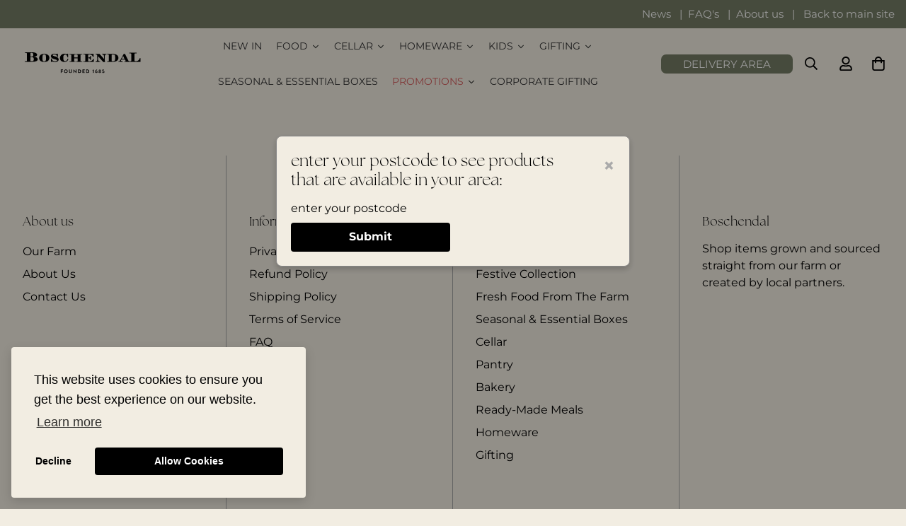

--- FILE ---
content_type: text/html; charset=utf-8
request_url: https://shop.boschendal.com/pages/contact-us-boschendal-wine-farm
body_size: 52451
content:

<!doctype html>
<html
  class="no-js supports-no-cookies"
  lang="en"
  data-template="page"
  
>
<head>

<!-- Google Tag Manager -->
<script>(function(w,d,s,l,i){w[l]=w[l]||[];w[l].push({'gtm.start':
new Date().getTime(),event:'gtm.js'});var f=d.getElementsByTagName(s)[0],
j=d.createElement(s),dl=l!='dataLayer'?'&l='+l:'';j.async=true;j.src=
'https://www.googletagmanager.com/gtm.js?id='+i+dl;f.parentNode.insertBefore(j,f);
})(window,document,'script','dataLayer','GTM-5LCLMM9');</script>
<!-- End Google Tag Manager -->

<!-- Google tag (gtag.js) -->
<script async src="https://www.googletagmanager.com/gtag/js?id=AW-10956922474"></script>
<script>
  window.dataLayer = window.dataLayer || [];
  function gtag(){dataLayer.push(arguments);}
  gtag('js', new Date());

  gtag('config', 'AW-10956922474');
</script>

<script>

if(!window.jQuery){
    var jqueryScript = document.createElement('script');
    jqueryScript.setAttribute('src','https://ajax.googleapis.com/ajax/libs/jquery/3.6.0/jquery.min.js'); //https://ajax.googleapis.com/ajax/libs/jquery/3.6.0/jquery.min.js https://ajax.googleapis.com/ajax/libs/jquery/3.7.1/jquery.min.js
    document.head.appendChild(jqueryScript);
}

__DL__jQueryinterval = setInterval(function(){
    // wait for jQuery to load & run script after jQuery has loaded
    if(window.jQuery){
        // search parameters
        getURLParams = function(name, url){
            if (!url) url = window.location.href;
            name = name.replace(/[\[\]]/g, "\\$&");
            var regex = new RegExp("[?&]" + name + "(=([^&#]*)|&|#|$)"),
            results = regex.exec(url);
            if (!results) return null;
            if (!results[2]) return '';
            return decodeURIComponent(results[2].replace(/\+/g, " "));
        };
       
        /**********************
        * DYNAMIC DEPENDENCIES
        ***********************/
       
        __DL__ = {
            dynamicCart: false,  // if cart is dynamic (meaning no refresh on cart add) set to true
            debug: false, // if true, console messages will be displayed
            cart: null,
            wishlist: null,
            removeCart: null
        };
       
        customBindings = {
            cartTriggers: [],
            viewCart: [],
            removeCartTrigger: [],
            cartVisableSelector: [],
            promoSubscriptionsSelectors: [],
            promoSuccess: [],
            ctaSelectors: [],
            newsletterSelectors: [],
            newsletterSuccess: [],
            searchPage: [],
            wishlistSelector: [],
            removeWishlist: [],
            wishlistPage: [],
            searchTermQuery: [getURLParams('q')], // replace var with correct query
        };
       
        /* DO NOT EDIT */
        defaultBindings = {
            cartTriggers: ['form[action="/cart/add"] [type="submit"],.add-to-cart,.cart-btn'],
            viewCart: ['form[action="/cart"],.my-cart,.trigger-cart,#mobileCart'],
            removeCartTrigger: ['[href*="/cart/change"]'],
            cartVisableSelector: ['.inlinecart.is-active,.inline-cart.is-active'],
            promoSubscriptionsSelectors: [],
            promoSuccess: [],
            ctaSelectors: [],
            newsletterSelectors: ['input.contact_email'],
            newsletterSuccess: ['.success_message'],
            searchPage: ['search'],
            wishlistSelector: [],
            removeWishlist: [],
            wishlistPage: []
        };
       
        // stitch bindings
        objectArray = customBindings;
        outputObject = __DL__;
       
        applyBindings = function(objectArray, outputObject){
            for (var x in objectArray) {  
                var key = x;
                var objs = objectArray[x];
                values = [];    
                if(objs.length > 0){    
                    values.push(objs);
                    if(key in outputObject){              
                        values.push(outputObject[key]);
                        outputObject[key] = values.join(", ");
                    }else{        
                        outputObject[key] = values.join(", ");
                    }  
                }  
            }
        };
       
        applyBindings(customBindings, __DL__);
        applyBindings(defaultBindings, __DL__);
       
        /**********************
        * PREREQUISITE LIBRARIES
        ***********************/
       
        clearInterval(__DL__jQueryinterval);
       
        // jquery-cookies.js
        if(typeof $.cookie!==undefined){
            (function(a){if(typeof define==='function'&&define.amd){define(['jquery'],a)}else if(typeof exports==='object'){module.exports=a(require('jquery'))}else{a(jQuery)}}(function($){var g=/\+/g;function encode(s){return h.raw?s:encodeURIComponent(s)}function decode(s){return h.raw?s:decodeURIComponent(s)}function stringifyCookieValue(a){return encode(h.json?JSON.stringify(a):String(a))}function parseCookieValue(s){if(s.indexOf('"')===0){s=s.slice(1,-1).replace(/\\"/g,'"').replace(/\\\\/g,'\\')}try{s=decodeURIComponent(s.replace(g,' '));return h.json?JSON.parse(s):s}catch(e){}}function read(s,a){var b=h.raw?s:parseCookieValue(s);return $.isFunction(a)?a(b):b}var h=$.cookie=function(a,b,c){if(arguments.length>1&&!$.isFunction(b)){c=$.extend({},h.defaults,c);if(typeof c.expires==='number'){var d=c.expires,t=c.expires=new Date();t.setMilliseconds(t.getMilliseconds()+d*864e+5)}return(document.cookie=[encode(a),'=',stringifyCookieValue(b),c.expires?'; expires='+c.expires.toUTCString():'',c.path?'; path='+c.path:'',c.domain?'; domain='+c.domain:'',c.secure?'; secure':''].join(''))}var e=a?undefined:{},cookies=document.cookie?document.cookie.split('; '):[],i=0,l=cookies.length;for(;i<l;i++){var f=cookies[i].split('='),name=decode(f.shift()),cookie=f.join('=');if(a===name){e=read(cookie,b);break}if(!a&&(cookie=read(cookie))!==undefined){e[name]=cookie}}return e};h.defaults={};$.removeCookie=function(a,b){$.cookie(a,'',$.extend({},b,{expires:-1}));return!$.cookie(a)}}))}
       
        /**********************
        * Begin dataLayer Build
        ***********************/
       
        window.dataLayer = window.dataLayer || [];  // init data layer if doesn't already exist

        var template = "page.contact";
       
        /**
        * Landing Page Cookie
        * 1. Detect if user just landed on the site
        * 2. Only fires if Page Title matches website */
       
        $.cookie.raw = true;
        if ($.cookie('landingPage') === undefined || $.cookie('landingPage').length === 0) {
            var landingPage = true;
            $.cookie('landingPage', unescape);
            $.removeCookie('landingPage', {path: '/'});
            $.cookie('landingPage', 'landed', {path: '/'});
        } else {
            var landingPage = false;
            $.cookie('landingPage', unescape);
            $.removeCookie('landingPage', {path: '/'});
            $.cookie('landingPage', 'refresh', {path: '/'});
        }
        if (__DL__.debug) {
            console.log('Landing Page: ' + landingPage);
        }
       
        /**
        * Log State Cookie */
       
        
        var isLoggedIn = false;
        
        if (!isLoggedIn) {
            $.cookie('logState', unescape);
            $.removeCookie('logState', {path: '/'});
            $.cookie('logState', 'loggedOut', {path: '/'});
        } else {
            if ($.cookie('logState') === 'loggedOut' || $.cookie('logState') === undefined) {
                $.cookie('logState', unescape);
                $.removeCookie('logState', {path: '/'});
                $.cookie('logState', 'firstLog', {path: '/'});
            } else if ($.cookie('logState') === 'firstLog') {
                $.cookie('logState', unescape);
                $.removeCookie('logState', {path: '/'});
                $.cookie('logState', 'refresh', {path: '/'});
            }
        }
       
        if ($.cookie('logState') === 'firstLog') {
            var firstLog = true;
        } else {
            var firstLog = false;
        }
       
        /**********************
        * DATALAYER SECTIONS
        ***********************/
       
        /**
        * DATALAYER: Landing Page
        * Fires any time a user first lands on the site. */
       
        if ($.cookie('landingPage') === 'landed') {
            dataLayer.push({
                'pageType': 'Landing',
                'event': 'first_time_visitor'
            });
        }
       
        /**
        * DATALAYER: Log State
        * 1. Determine if user is logged in or not.
        * 2. Return User specific data. */
       
        var logState = {
            
            
            'logState' : "Logged Out",
            
            
            'firstLog'      : firstLog,
            'customerEmail' : null,
            'timestamp'     : Date().replace(/\(.*?\)/g,''),  
            
            'customerType'       : 'New',
            'customerTypeNumber' :'1',
            
            'shippingInfo' : {
                'fullName'  : null,
                'firstName' : null,
                'lastName'  : null,
                'address1'  : null,
                'address2'  : null,
                'street'    : null,
                'city'      : null,
                'province'  : null,
                'zip'       : null,
                'country'   : null,
                'phone'     : null,
            },
            'billingInfo' : {
                'fullName'  : null,
                'firstName' : null,
                'lastName'  : null,
                'address1'  : null,
                'address2'  : null,
                'street'    : null,
                'city'      : null,
                'province'  : null,
                'zip'       : null,
                'country'   : null,
                'phone'     : null,
            },
            'checkoutEmail' : null,
            'currency'      : "ZAR",
            'pageType'      : 'Log State',
            'event'         : 'logState'
        }
        dataLayer.push(logState);

        /**
        * DATALAYER: Homepage */
       
        if(document.location.pathname == "/"){
            dataLayer.push({
                'pageType' : 'Homepage',
                'event'    : 'homepage',
                logState
            });
        }
     
        /**
        * DATALAYER: 404 Pages
        * Fire on 404 Pages */
      

        /**
        * DATALAYER: Blog Articles
        * Fire on Blog Article Pages */
        
       
        /** DATALAYER: Product List Page (Collections, Category)
        * Fire on all product listing pages. */
        
           
        /** DATALAYER: Product Page
        * Fire on all Product View pages. */
        
     
        /** DATALAYER: Cart View
        * Fire anytime a user views their cart (non-dynamic) */              
        
               
        /** DATALAYER: Checkout on Shopify Plus **/
        if(Shopify.Checkout){
            var ecommerce = {
                'transaction_id': 'null',
                'affiliation': "Boschendal SA",
                'value': "",
                'tax': "",
                'shipping': "",
                'subtotal': "",
                'currency': null,
                
                'email': null,
                'items':[],
                };
            if(Shopify.Checkout.step){
                if(Shopify.Checkout.step.length > 0){
                    if (Shopify.Checkout.step === 'contact_information'){
                        dataLayer.push({
                            'event'    :'begin_checkout',
                            'pageType' :'Customer Information',
                            'step': 1,
                        ecommerce
                        });
                    }else if (Shopify.Checkout.step === 'shipping_method'){
                        dataLayer.push({
                            'event'    :'add_shipping_info',
                            'pageType' :'Shipping Information',
                            ecommerce
                        });
                    }else if( Shopify.Checkout.step === "payment_method" ){
                        dataLayer.push({
                            'event'    :'add_payment_info',
                            'pageType' :'Add Payment Info',
                        ecommerce
                        });
                    }
                }
                           
                /** DATALAYER: Transaction */
                if(Shopify.Checkout.page == "thank_you"){
                    dataLayer.push({
                    'pageType' :'Transaction',
                    'event'    :'purchase',
                    transactionData
                    });
                }              
            }
        }
             
   /** DOM Ready **/
        $(document).ready(function() {

            /** DATALAYER: Search Results */
            var searchPage = new RegExp(__DL__.searchPage, "g");
            if(document.location.pathname.match(searchPage)){
                var ecommerce = {
                    items :[],
                };
                dataLayer.push({
                    'pageType'   : "Search",
                    'search_term' : __DL__.searchTermQuery,                                      
                    'event'      : "search",
                    'item_list_name'  : null,
                    ecommerce
                });    
            }
           
            /** DATALAYER: Remove From Cart **/
            

        

        }); // document ready
    }
}, 500);
</script>              

  
<meta name="google-site-verification" content="YIfdP9Q06UIEkwxALfs6Bp8Jw43QatcI1Ry7E_toKiA" /><meta charset="utf-8">
	<meta http-equiv="X-UA-Compatible" content="IE=edge">
    <meta name="viewport" content="width=device-width, initial-scale=1.0">
	<meta name="theme-color" content="#000000"><link rel="preload" as="style" href="//shop.boschendal.com/cdn/shop/t/22/assets/theme.css?v=30207870667631116881763032098">


<link rel="dns-prefetch" href="https://shop.boschendal.com/pages/contact-us-boschendal-wine-farm" crossorigin>
<link rel="dns-prefetch" href="https://cdn.shopify.com" crossorigin>
<link rel="preconnect" href="https://shop.boschendal.com/pages/contact-us-boschendal-wine-farm" crossorigin>
<link rel="preconnect" href="https://cdn.shopify.com" crossorigin>
<link rel="preload" as="style" href="//shop.boschendal.com/cdn/shop/t/22/assets/chunk.css?v=29630616507529837081762868387">
<link rel="preload" as="script" href="//shop.boschendal.com/cdn/shop/t/22/assets/app.min.js?v=181439348133950907521762868387">
<link rel="preload" as="script" href="//shop.boschendal.com/cdn/shop/t/22/assets/foxkit-app.min.js?v=48166617155657649261762868387">
<link rel="preload" as="script" href="//shop.boschendal.com/cdn/shop/t/22/assets/lazy-image.min.js?v=164341435460352801361762868387">

<link rel="shortcut icon" href="//shop.boschendal.com/cdn/shop/files/cropped-logo-1.png?crop=center&height=32&v=1675241160&width=32" type="image/png">
<style>
  @font-face {  font-family: SF-Heading-font;  font-weight:https://cdn.shopify.com/s/files/1/0519/7941/9847/files/TheSeasons-Light.woff?v=1762871188;  src: url(https://cdn.shopify.com/s/files/1/0519/7941/9847/files/TheSeasons-Light.woff?v=1762871188);  font-display: swap;}:root {  --font-stack-header: SF-Heading-font;  --font-weight-header: 400;}@font-face {  font-family: Montserrat;  font-weight: 400;  font-style: normal;  font-display: swap;  src: url("//shop.boschendal.com/cdn/fonts/montserrat/montserrat_n4.81949fa0ac9fd2021e16436151e8eaa539321637.woff2") format("woff2"),       url("//shop.boschendal.com/cdn/fonts/montserrat/montserrat_n4.a6c632ca7b62da89c3594789ba828388aac693fe.woff") format("woff");}@font-face {  font-family: Montserrat;  font-weight: 700;  font-style: normal;  font-display: swap;  src: url("//shop.boschendal.com/cdn/fonts/montserrat/montserrat_n7.3c434e22befd5c18a6b4afadb1e3d77c128c7939.woff2") format("woff2"),       url("//shop.boschendal.com/cdn/fonts/montserrat/montserrat_n7.5d9fa6e2cae713c8fb539a9876489d86207fe957.woff") format("woff");}@font-face {  font-family: Montserrat;  font-weight: 700;  font-style: normal;  font-display: swap;  src: url("//shop.boschendal.com/cdn/fonts/montserrat/montserrat_n7.3c434e22befd5c18a6b4afadb1e3d77c128c7939.woff2") format("woff2"),       url("//shop.boschendal.com/cdn/fonts/montserrat/montserrat_n7.5d9fa6e2cae713c8fb539a9876489d86207fe957.woff") format("woff");}@font-face {  font-family: Montserrat;  font-weight: 400;  font-style: italic;  font-display: swap;  src: url("//shop.boschendal.com/cdn/fonts/montserrat/montserrat_i4.5a4ea298b4789e064f62a29aafc18d41f09ae59b.woff2") format("woff2"),       url("//shop.boschendal.com/cdn/fonts/montserrat/montserrat_i4.072b5869c5e0ed5b9d2021e4c2af132e16681ad2.woff") format("woff");}@font-face {  font-family: Montserrat;  font-weight: 700;  font-style: italic;  font-display: swap;  src: url("//shop.boschendal.com/cdn/fonts/montserrat/montserrat_i7.a0d4a463df4f146567d871890ffb3c80408e7732.woff2") format("woff2"),       url("//shop.boschendal.com/cdn/fonts/montserrat/montserrat_i7.f6ec9f2a0681acc6f8152c40921d2a4d2e1a2c78.woff") format("woff");}:root {  --font-weight-body--bold: 700;  --font-weight-body--bolder: 700;  --font-stack-body: Montserrat, sans-serif;  --font-style-body: normal;  --font-weight-body: 400;}
</style>
<style>
  html{font-size:calc(var(--font-base-size,16) * 1px)}body{font-family:var(--font-stack-body)!important;font-weight:var(--font-weight-body);font-style:var(--font-style-body);color:var(--color-body-text);font-size:calc(var(--font-base-size,16) * 1px);line-height:calc(var(--base-line-height) * 1px);scroll-behavior:smooth}body .h1,body .h2,body .h3,body .h4,body .h5,body .h6,body h1,body h2,body h3,body h4,body h5,body h6{font-family:var(--font-stack-header);font-weight:var(--font-weight-header);font-style:var(--font-style-header);color:var(--color-heading-text);line-height:normal}body .h1,body h1{font-size:calc(((var(--font-h1-mobile))/ (var(--font-base-size))) * 1rem)}body .h2,body h2{font-size:calc(((var(--font-h2-mobile))/ (var(--font-base-size))) * 1rem)}body .h3,body h3{font-size:calc(((var(--font-h3-mobile))/ (var(--font-base-size))) * 1rem)}body .h4,body h4{font-size:calc(((var(--font-h4-mobile))/ (var(--font-base-size))) * 1rem)}body .h5,body h5{font-size:calc(((var(--font-h5-mobile))/ (var(--font-base-size))) * 1rem)}body .h6,body h6{font-size:calc(((var(--font-h6-mobile))/ (var(--font-base-size))) * 1rem);line-height:1.4}@media only screen and (min-width:768px){body .h1,body h1{font-size:calc(((var(--font-h1-desktop))/ (var(--font-base-size))) * 1rem)}body .h2,body h2{font-size:calc(((var(--font-h2-desktop))/ (var(--font-base-size))) * 1rem)}body .h3,body h3{font-size:calc(((var(--font-h3-desktop))/ (var(--font-base-size))) * 1rem)}body .h4,body h4{font-size:calc(((var(--font-h4-desktop))/ (var(--font-base-size))) * 1rem)}body .h5,body h5{font-size:calc(((var(--font-h5-desktop))/ (var(--font-base-size))) * 1rem)}body .h6,body h6{font-size:calc(((var(--font-h6-desktop))/ (var(--font-base-size))) * 1rem)}}.swiper-wrapper{display:flex}.swiper-container:not(.swiper-container-initialized) .swiper-slide{width:calc(100% / var(--items,1));flex:0 0 auto}@media (max-width:1023px){.swiper-container:not(.swiper-container-initialized) .swiper-slide{min-width:40vw;flex:0 0 auto}}@media (max-width:767px){.swiper-container:not(.swiper-container-initialized) .swiper-slide{min-width:66vw;flex:0 0 auto}}.opacity-0{opacity:0}.opacity-100{opacity:1!important;}.placeholder-background{position:absolute;top:0;right:0;bottom:0;left:0;pointer-events:none}.placeholder-background--animation{background-color:#000;animation:placeholder-background-loading 1.5s infinite linear}[data-image-loading]{position:relative}[data-image-loading]:after{content:'';background-color:#000;animation:placeholder-background-loading 1.5s infinite linear;position:absolute;top:0;left:0;width:100%;height:100%;z-index:1}[data-image-loading] img.lazyload{opacity:0}[data-image-loading] img.lazyloaded{opacity:1}.no-js [data-image-loading]{animation-name:none}.lazyload--fade-in{opacity:0;transition:.25s all}.lazyload--fade-in.lazyloaded{opacity:1}@media (min-width:768px){.hidden.md\:block{display:block!important}.hidden.md\:flex{display:flex!important}.hidden.md\:grid{display:grid!important}}@media (min-width:1024px){.hidden.lg\:block{display:block!important}.hidden.lg\:flex{display:flex!important}.hidden.lg\:grid{display:grid!important}}@media (min-width:1280px){.hidden.xl\:block{display:block!important}.hidden.xl\:flex{display:flex!important}.hidden.xl\:grid{display:grid!important}}

  h1, .h1,
  h2, .h2,
  h3, .h3,
  h4, .h4,
  h5, .h5,
  h6, .h6 {
    letter-spacing: 0px;
  }
</style>

  <script>
  // https://codebeautify.org/jsviewer

  function _debounce(fn, wait = 300) {
    let t;
    return (...args) => {
      clearTimeout(t);
      t = setTimeout(() => fn.apply(this, args), wait);
    };
  }

  try {
    window.MinimogSettings = window.MinimogSettings || {};
    window.___mnag = 'userA' + (window.___mnag1 || '') + 'gent';

    var _mh = document.querySelector('header.sf-header__mobile');
    var _dh = document.querySelector('header.sf-header__desktop');
    // Set header height
    function _shh() {
      if (!_mh || !_dh) {
        _mh = document.querySelector('header.sf-header__mobile');
        _dh = document.querySelector('header.sf-header__desktop');
      }
      // Header
      var _hd = window.innerWidth < 1024 ? _mh : _dh;
      if (_hd) {
        document.documentElement.style.setProperty('--sf-header-height', _hd.offsetHeight + 'px');
        window.MinimogSettings.headerHeight = _hd.offsetHeight;
      }
    }

    // setTopbarHeight
    function _stbh() {
      // Topbar
      var _tb = document.querySelector('.sf-topbar');
      if (_tb) {
        document.documentElement.style.setProperty('--sf-topbar-height', _tb.offsetHeight + 'px');
        window.MinimogSettings.topbarHeight = _tb.offsetHeight;
      }
    }

    // setAnnouncementHeight
    function _sah() {
      // announcement_bar
      var _ab = document.querySelector('.announcement-bar');
      if (_ab) {
        document.documentElement.style.setProperty('--sf-announcement-height', _ab.offsetHeight + 'px');
        window.MinimogSettings.topbarHeight = _ab.offsetHeight;
      }
    }

    // setMainContentPadding
    function _smcp() {
      // pageTemplate
      var _pt = document.documentElement.dataset.template;
      if (window.innerWidth >= 1024) {
        if (_dh && _dh.dataset.transparent === "true") {
          if (_pt === 'index' || _pt === 'collection') {
            document.documentElement.style.setProperty('--main-content-padding-top', '0px');
          }
        }
      } else {
        document.documentElement.style.removeProperty('--main-content-padding-top');
      }
    }

    // calculateSectionsHeight
    function _csh() {_shh();_stbh();_sah();_smcp();}
    window.addEventListener('resize', _debounce(_csh, 1000));

    document.documentElement.className = document.documentElement.className.replace('supports-no-cookies', 'supports-cookies').replace('no-js', 'js');
  } catch (error) {
    console.warn('Failed to execute critical scripts', error);
  }

  try {
    // Page speed agent
    var _nu = navigator[window.___mnag];
    var _psas = [
      {
        'b': 'ome-Li',
        'c': 'ghth',
        'd': 'ouse',
        'a': 'Chr',
      },
      {
        'd': 'hts',
        'a': 'Sp',
        'c': 'nsig',
        'b': 'eed I',
      },
      {
        'b': ' Lin',
        'd': '6_64',
        'a': 'X11;',
        'c': 'ux x8',
      }
    ];
    function __fn(i) {
      return Object.keys(_psas[i]).sort().reduce(function (a, c) { return a + _psas[i][c] }, '');
    }

    var __isPSA = (_nu.indexOf(__fn(0)) > -1 || _nu.indexOf(__fn(1)) > -1 || _nu.indexOf(__fn(2)) > -1);
    // var __isPSA = true

    window.___mnag = '!1';
    _psas = null;
  } catch (err) {
    var __isPSA = false;
    var _psas = null;
    window.___mnag = '!1';
  }

  // activateFontAndCriticalCSS
  

  // __activateStyle(this)
  function __as(l) {
    l.rel = 'stylesheet';
    l.media = 'all';
    l.removeAttribute('onload');
  }

  // _onChunkStyleLoad(this)
  function __ocsl(l) {
    if (!__isPSA) __as(l);
  }

  window.__isPSA = __isPSA;
</script>

  

  <link href="//shop.boschendal.com/cdn/shop/t/22/assets/theme.css?v=30207870667631116881763032098" rel="stylesheet" type="text/css" media="all" />
  <link href="//shop.boschendal.com/cdn/shop/t/22/assets/chunk.css?v=29630616507529837081762868387" rel="stylesheet" type="text/css" media="all" />

  
<style data-shopify>:root {		/* BODY */		--base-line-height: 28;		/* PRIMARY COLORS */		--color-primary: #000000;		--plyr-color-main: #000000;		--color-primary-darker: #333333;		/* TEXT COLORS */		--color-body-text: #000000;		--color-heading-text: #000000;		--color-sub-text: #000000;		--color-text-link: #000000;		--color-text-link-hover: #757c65;		/* BUTTON COLORS */		--color-btn-bg:  #000000;		--color-btn-bg-hover: #757c65;		--color-btn-text: #ffffff;		--color-btn-text-hover: #ffffff;    	--color-btn-secondary-border: #000000;    	--color-btn-secondary-text: #000000;		--btn-letter-spacing: 0px;		--btn-border-radius: 0px;		--btn-border-width: 2px;		--btn-line-height: 23px;				/* PRODUCT COLORS */		--product-title-color: #000000;		--product-sale-price-color: #757c65;		--product-regular-price-color: #000000;		--product-type-color: #757c65;		--product-desc-color: #757c65;		/* TOPBAR COLORS */		--color-topbar-background: #f2ede2;		--color-topbar-text: #000000;		/* MENU BAR COLORS */		--color-menu-background: #000000;		--color-menu-text: #ffffff;		/* BORDER COLORS */		--color-border: #a6a6a6;		/* FOOTER COLORS */		--color-footer-text: #000000;		--color-footer-subtext: #000000;		--color-footer-background: #f2ede2;		--color-footer-link: #000000;		--color-footer-link-hover: #757c65;		--color-footer-background-mobile: #f2ede2;		/* FOOTER BOTTOM COLORS */		--color-footer-bottom-text: #000;		--color-footer-bottom-background: #f2ede2;		--color-footer-bottom-background-mobile: #f2ede2;		/* HEADER */		--color-header-text: #000000;		--color-header-transparent-text: #000000;		--color-main-background: #f2ede2;		--color-field-background: #f2ede2;		--color-header-background: #f2ede2;		--color-cart-wishlist-count: #ffffff;		--bg-cart-wishlist-count: #717e8c;		--swatch-item-background-default: #f7f8fa;		--text-gray-400: #777777;		--text-gray-9b: #9b9b9b;		--text-black: #000000;		--text-white: #ffffff;		--bg-gray-400: #f7f8fa;		--bg-black: #000000;		--rounded-full: 9999px;		--border-color-1: #eeeeee;		--border-color-2: #b2b2b2;		--border-color-3: #d2d2d2;		--border-color-4: #737373;		--color-secondary: #666666;		--color-success: #3a8735;		--color-warning: #ff706b;		--color-info: #959595;		--color-disabled: #cecece;		--bg-disabled: #f7f7f7;		--bg-hover: #737373;		--bg-color-tooltip: #000000;		--text-color-tooltip: #ffffff;		--color-image-overlay: #000000;		--opacity-image-overlay: 0.2;		--theme-shadow: 0 5px 15px 0 rgba(0, 0, 0, 0.07);    	--arrow-select-box: url(//shop.boschendal.com/cdn/shop/t/22/assets/ar-down.svg?v=92728264558441377851762868387);		/* FONT SIZES */		--font-base-size: 16;		--font-btn-size: 16px;		--font-btn-weight: 500;		--font-h1-desktop: 40;		--font-h1-mobile: 37;		--font-h2-desktop: 31;		--font-h2-mobile: 28;		--font-h3-desktop: 23;		--font-h3-mobile: 21;		--font-h4-desktop: 20;		--font-h4-mobile: 18;		--font-h5-desktop: 17;		--font-h5-mobile: 15;		--font-h6-desktop: 16;		--font-h6-mobile: 14;    	--arrow-down-url: url(//shop.boschendal.com/cdn/shop/t/22/assets/arrow-down.svg?v=157552497485556416461762868387);    	--arrow-down-white-url: url(//shop.boschendal.com/cdn/shop/t/22/assets/arrow-down-white.svg?v=70535736727834135531762868387);    	--product-title-line-clamp: unset;		--spacing-sections-desktop: 40px;        --spacing-sections-tablet: 40px;        --spacing-sections-mobile: 20px;	}
</style><link type="text/css" href="//shop.boschendal.com/cdn/shop/t/22/assets/custom.css?v=45158141421527450071764756753" rel="stylesheet">

<style data-shopify>body {
    --container-width: 1100;
    --fluid-container-width: 1280px;
    --fluid-container-offset: 40px;
    background-color: #f2ede2;
  }
  [style*="--aspect-ratio"]:before {
    padding-top: calc(100% / (0.0001 + var(--aspect-ratio, 16/9)));
  }
  @media ( max-width: 767px ) {
    [style*="--aspect-ratio"]:before {
      padding-top: calc(100% / (0.0001 + var(--aspect-ratio-mobile, var(--aspect-ratio, 16/9)) ));
    }
  }.shopify-policy__container {    max-width: 1305px !important;}.prod__tag:not(.hidden) {    display: inline-flex;    padding: 5px 10px;    border-radius: 25px;}div#mc_embed_signup_scroll {    color: #000 !important;}.sf-topbar {  border-color: #eee; background: #d8bd7e;}a.block.mb-\[5px\].leading-normal.sf__pcard-name.font-medium.truncate-lines.hover\:text-color-secondary {    font-weight: 400;}span.f-price-item.f-price-item--regular {    font-weight: 800;}.sf-prod-template {    margin-top: 35px !important;}nav.sf-breadcrumb.w-full {    background: #f3f2f1;}.sf__pcard {    position: relative;    background: #fff;    border: 1px solid #ccc;    padding-bottom: 30px;}.prod__tag-sale {    background-color: #d8bd7e;    color: #000;}[id$="16225125199f82d8fe"] .section-my {  padding-top: 45px;  padding-bottom: 45px;  margin-bottom: 0;  margin-top: 0;}[id$="16225125199f82d8fe"] {  border-top: 1px solid #eee;}.sf__font-normal {  font-weight: 400;}[id$="16225316461d1cff80"]  .collection-card__info  h3  a {  font-weight: 400;  font-size: 24px;  line-height: 34px;  margin-bottom: 4px;}[id$="16225316461d1cff80"]  .collection-card__info  p {  color: #666;}[id$="16225125199f82d8fe"] .sf-icon-box__text h3 {  line-height: 26px;  font-size: 20px;  font-weight: 500;}@media (min-width: 1536px) {  [id$="1621243260e1af0c20"] .slide__block-title {    font-size: 100px;    line-height: 95px;  }}@media (max-width: 576px) {  [id$="1621243260e1af0c20"] a.sf__mobile-button,  [id$="162251092958fcda7c"] .sf__btn-primary,  [id$="162251092958fcda7c"] .sf__btn-secondary {    width: 100%;  }  [id$="16225316461d1cff80"] .section__heading {    text-align: center;  }  [id$="16225316461d1cff80"]    .collection-card__info    h3    a {    font-weight: 500;  }  [id$="16225316461d1cff80"]    .collection-card__info    p {    font-size: 14px;    line-height: 20px;  }  [id$="16225125199f82d8fe"] .sf-icon-box__text h3 {    font-size: 18px;    margin-bottom: 2px;  }.sf__pcard {    padding-bottom: 0px; }.back02 {    background: none !important; }}
</style>


  <script src="//shop.boschendal.com/cdn/shop/t/22/assets/theme-global.js?v=111328456620769366681762868387" defer="defer"></script>
  <script src="//shop.boschendal.com/cdn/shop/t/22/assets/product-form.min.js?v=142644972347708315361762868387" defer="defer"></script>
  <script src="//shop.boschendal.com/cdn/shop/t/22/assets/lazy-image.min.js?v=164341435460352801361762868387" defer="defer"></script>

  <script>window.performance && window.performance.mark && window.performance.mark('shopify.content_for_header.start');</script><meta name="google-site-verification" content="gf2MvvabnCK4SFRqEQv7wQPfLw3WmmqdKQokxKZqFSY">
<meta id="shopify-digital-wallet" name="shopify-digital-wallet" content="/51979419847/digital_wallets/dialog">
<script async="async" src="/checkouts/internal/preloads.js?locale=en-ZA"></script>
<script id="shopify-features" type="application/json">{"accessToken":"a6e9bc11410c2317c124ca9953b0fdde","betas":["rich-media-storefront-analytics"],"domain":"shop.boschendal.com","predictiveSearch":true,"shopId":51979419847,"locale":"en"}</script>
<script>var Shopify = Shopify || {};
Shopify.shop = "boschendal-sa.myshopify.com";
Shopify.locale = "en";
Shopify.currency = {"active":"ZAR","rate":"1.0"};
Shopify.country = "ZA";
Shopify.theme = {"name":"Copy of Minimog-3.0.2 - Colour and Font Updates","id":150423011527,"schema_name":"Minimog - OS 2.0","schema_version":"3.0.2","theme_store_id":null,"role":"main"};
Shopify.theme.handle = "null";
Shopify.theme.style = {"id":null,"handle":null};
Shopify.cdnHost = "shop.boschendal.com/cdn";
Shopify.routes = Shopify.routes || {};
Shopify.routes.root = "/";</script>
<script type="module">!function(o){(o.Shopify=o.Shopify||{}).modules=!0}(window);</script>
<script>!function(o){function n(){var o=[];function n(){o.push(Array.prototype.slice.apply(arguments))}return n.q=o,n}var t=o.Shopify=o.Shopify||{};t.loadFeatures=n(),t.autoloadFeatures=n()}(window);</script>
<script id="shop-js-analytics" type="application/json">{"pageType":"page"}</script>
<script defer="defer" async type="module" src="//shop.boschendal.com/cdn/shopifycloud/shop-js/modules/v2/client.init-shop-cart-sync_C5BV16lS.en.esm.js"></script>
<script defer="defer" async type="module" src="//shop.boschendal.com/cdn/shopifycloud/shop-js/modules/v2/chunk.common_CygWptCX.esm.js"></script>
<script type="module">
  await import("//shop.boschendal.com/cdn/shopifycloud/shop-js/modules/v2/client.init-shop-cart-sync_C5BV16lS.en.esm.js");
await import("//shop.boschendal.com/cdn/shopifycloud/shop-js/modules/v2/chunk.common_CygWptCX.esm.js");

  window.Shopify.SignInWithShop?.initShopCartSync?.({"fedCMEnabled":true,"windoidEnabled":true});

</script>
<script>(function() {
  var isLoaded = false;
  function asyncLoad() {
    if (isLoaded) return;
    isLoaded = true;
    var urls = ["https:\/\/multifbpixels.website\/addPixelCode.js?access_token=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\u0026server=https:\/\/multifbpixels.website\/\u0026shop=boschendal-sa.myshopify.com","https:\/\/gift-reggie.eshopadmin.com\/static\/js\/agglomeration.js?shop=boschendal-sa.myshopify.com","https:\/\/a.mailmunch.co\/widgets\/site-1023736-7d4eadf918a988682fcb0c2b37082f9af4ca45cc.js?shop=boschendal-sa.myshopify.com","https:\/\/wrapin.prezenapps.com\/public\/js\/load-wrapin-v5-app.js?shop=boschendal-sa.myshopify.com","https:\/\/slots-app.logbase.io\/slots-script-tag.js?shop=boschendal-sa.myshopify.com","https:\/\/chimpstatic.com\/mcjs-connected\/js\/users\/d7077f11cd40a41810330cf82\/edd011b1e710b61cdfd82553f.js?shop=boschendal-sa.myshopify.com","https:\/\/cdn.shopify.com\/s\/files\/1\/0519\/7941\/9847\/t\/22\/assets\/yoast-active-script.js?v=1762868387\u0026shop=boschendal-sa.myshopify.com","https:\/\/cdn.shopify.com\/s\/files\/1\/0519\/7941\/9847\/t\/22\/assets\/yoast-active-script.js?v=1762868387\u0026shop=boschendal-sa.myshopify.com","https:\/\/cdn.nfcube.com\/instafeed-b2ae9bf8678d4e1ed23363a531c3b47f.js?shop=boschendal-sa.myshopify.com"];
    for (var i = 0; i < urls.length; i++) {
      var s = document.createElement('script');
      s.type = 'text/javascript';
      s.async = true;
      s.src = urls[i];
      var x = document.getElementsByTagName('script')[0];
      x.parentNode.insertBefore(s, x);
    }
  };
  if(window.attachEvent) {
    window.attachEvent('onload', asyncLoad);
  } else {
    window.addEventListener('load', asyncLoad, false);
  }
})();</script>
<script id="__st">var __st={"a":51979419847,"offset":7200,"reqid":"ceaa793e-ebd2-4d01-b9fd-d99f9000860c-1768768889","pageurl":"shop.boschendal.com\/pages\/contact-us-boschendal-wine-farm","s":"pages-80150757575","u":"a55567ddd790","p":"page","rtyp":"page","rid":80150757575};</script>
<script>window.ShopifyPaypalV4VisibilityTracking = true;</script>
<script id="captcha-bootstrap">!function(){'use strict';const t='contact',e='account',n='new_comment',o=[[t,t],['blogs',n],['comments',n],[t,'customer']],c=[[e,'customer_login'],[e,'guest_login'],[e,'recover_customer_password'],[e,'create_customer']],r=t=>t.map((([t,e])=>`form[action*='/${t}']:not([data-nocaptcha='true']) input[name='form_type'][value='${e}']`)).join(','),a=t=>()=>t?[...document.querySelectorAll(t)].map((t=>t.form)):[];function s(){const t=[...o],e=r(t);return a(e)}const i='password',u='form_key',d=['recaptcha-v3-token','g-recaptcha-response','h-captcha-response',i],f=()=>{try{return window.sessionStorage}catch{return}},m='__shopify_v',_=t=>t.elements[u];function p(t,e,n=!1){try{const o=window.sessionStorage,c=JSON.parse(o.getItem(e)),{data:r}=function(t){const{data:e,action:n}=t;return t[m]||n?{data:e,action:n}:{data:t,action:n}}(c);for(const[e,n]of Object.entries(r))t.elements[e]&&(t.elements[e].value=n);n&&o.removeItem(e)}catch(o){console.error('form repopulation failed',{error:o})}}const l='form_type',E='cptcha';function T(t){t.dataset[E]=!0}const w=window,h=w.document,L='Shopify',v='ce_forms',y='captcha';let A=!1;((t,e)=>{const n=(g='f06e6c50-85a8-45c8-87d0-21a2b65856fe',I='https://cdn.shopify.com/shopifycloud/storefront-forms-hcaptcha/ce_storefront_forms_captcha_hcaptcha.v1.5.2.iife.js',D={infoText:'Protected by hCaptcha',privacyText:'Privacy',termsText:'Terms'},(t,e,n)=>{const o=w[L][v],c=o.bindForm;if(c)return c(t,g,e,D).then(n);var r;o.q.push([[t,g,e,D],n]),r=I,A||(h.body.append(Object.assign(h.createElement('script'),{id:'captcha-provider',async:!0,src:r})),A=!0)});var g,I,D;w[L]=w[L]||{},w[L][v]=w[L][v]||{},w[L][v].q=[],w[L][y]=w[L][y]||{},w[L][y].protect=function(t,e){n(t,void 0,e),T(t)},Object.freeze(w[L][y]),function(t,e,n,w,h,L){const[v,y,A,g]=function(t,e,n){const i=e?o:[],u=t?c:[],d=[...i,...u],f=r(d),m=r(i),_=r(d.filter((([t,e])=>n.includes(e))));return[a(f),a(m),a(_),s()]}(w,h,L),I=t=>{const e=t.target;return e instanceof HTMLFormElement?e:e&&e.form},D=t=>v().includes(t);t.addEventListener('submit',(t=>{const e=I(t);if(!e)return;const n=D(e)&&!e.dataset.hcaptchaBound&&!e.dataset.recaptchaBound,o=_(e),c=g().includes(e)&&(!o||!o.value);(n||c)&&t.preventDefault(),c&&!n&&(function(t){try{if(!f())return;!function(t){const e=f();if(!e)return;const n=_(t);if(!n)return;const o=n.value;o&&e.removeItem(o)}(t);const e=Array.from(Array(32),(()=>Math.random().toString(36)[2])).join('');!function(t,e){_(t)||t.append(Object.assign(document.createElement('input'),{type:'hidden',name:u})),t.elements[u].value=e}(t,e),function(t,e){const n=f();if(!n)return;const o=[...t.querySelectorAll(`input[type='${i}']`)].map((({name:t})=>t)),c=[...d,...o],r={};for(const[a,s]of new FormData(t).entries())c.includes(a)||(r[a]=s);n.setItem(e,JSON.stringify({[m]:1,action:t.action,data:r}))}(t,e)}catch(e){console.error('failed to persist form',e)}}(e),e.submit())}));const S=(t,e)=>{t&&!t.dataset[E]&&(n(t,e.some((e=>e===t))),T(t))};for(const o of['focusin','change'])t.addEventListener(o,(t=>{const e=I(t);D(e)&&S(e,y())}));const B=e.get('form_key'),M=e.get(l),P=B&&M;t.addEventListener('DOMContentLoaded',(()=>{const t=y();if(P)for(const e of t)e.elements[l].value===M&&p(e,B);[...new Set([...A(),...v().filter((t=>'true'===t.dataset.shopifyCaptcha))])].forEach((e=>S(e,t)))}))}(h,new URLSearchParams(w.location.search),n,t,e,['guest_login'])})(!0,!0)}();</script>
<script integrity="sha256-4kQ18oKyAcykRKYeNunJcIwy7WH5gtpwJnB7kiuLZ1E=" data-source-attribution="shopify.loadfeatures" defer="defer" src="//shop.boschendal.com/cdn/shopifycloud/storefront/assets/storefront/load_feature-a0a9edcb.js" crossorigin="anonymous"></script>
<script data-source-attribution="shopify.dynamic_checkout.dynamic.init">var Shopify=Shopify||{};Shopify.PaymentButton=Shopify.PaymentButton||{isStorefrontPortableWallets:!0,init:function(){window.Shopify.PaymentButton.init=function(){};var t=document.createElement("script");t.src="https://shop.boschendal.com/cdn/shopifycloud/portable-wallets/latest/portable-wallets.en.js",t.type="module",document.head.appendChild(t)}};
</script>
<script data-source-attribution="shopify.dynamic_checkout.buyer_consent">
  function portableWalletsHideBuyerConsent(e){var t=document.getElementById("shopify-buyer-consent"),n=document.getElementById("shopify-subscription-policy-button");t&&n&&(t.classList.add("hidden"),t.setAttribute("aria-hidden","true"),n.removeEventListener("click",e))}function portableWalletsShowBuyerConsent(e){var t=document.getElementById("shopify-buyer-consent"),n=document.getElementById("shopify-subscription-policy-button");t&&n&&(t.classList.remove("hidden"),t.removeAttribute("aria-hidden"),n.addEventListener("click",e))}window.Shopify?.PaymentButton&&(window.Shopify.PaymentButton.hideBuyerConsent=portableWalletsHideBuyerConsent,window.Shopify.PaymentButton.showBuyerConsent=portableWalletsShowBuyerConsent);
</script>
<script data-source-attribution="shopify.dynamic_checkout.cart.bootstrap">document.addEventListener("DOMContentLoaded",(function(){function t(){return document.querySelector("shopify-accelerated-checkout-cart, shopify-accelerated-checkout")}if(t())Shopify.PaymentButton.init();else{new MutationObserver((function(e,n){t()&&(Shopify.PaymentButton.init(),n.disconnect())})).observe(document.body,{childList:!0,subtree:!0})}}));
</script>

<script>window.performance && window.performance.mark && window.performance.mark('shopify.content_for_header.end');</script>


  











<link href='https://fonts.googleapis.com/css?family=Lato:300,400,700,900|Manjari:400,700|Nunito:300,400,600,700,800|Roboto:300,400,500,700,900&display=swap' rel='stylesheet'>
                                   <link rel='stylesheet' href='https://reorder-master.hulkapps.com/css/re-order.css?v=2025-06-19 10:44:30'>
<meta name="google-site-verification" content="YhJqwwt83lArizNtqVvsdUgUBcIUQVnGMhdzX-Ah4cQ" /><!-- BEGIN app block: shopify://apps/hulk-form-builder/blocks/app-embed/b6b8dd14-356b-4725-a4ed-77232212b3c3 --><!-- BEGIN app snippet: hulkapps-formbuilder-theme-ext --><script type="text/javascript">
  
  if (typeof window.formbuilder_customer != "object") {
        window.formbuilder_customer = {}
  }

  window.hulkFormBuilder = {
    form_data: {"form_5JmeGFVJFsmchrg1l7V8kA":{"uuid":"5JmeGFVJFsmchrg1l7V8kA","form_name":"Corporate Gift Hampers Enquiry Form","form_data":{"div_back_gradient_1":"#fff","div_back_gradient_2":"#fff","back_color":"#fff","form_title":"","form_submit":"SUBMIT","after_submit":"redirect","after_submit_msg":"\u003cp style=\"text-align: center;\"\u003e\u003cbig\u003e\u003cspan style=\"color:#000000;\"\u003e\u003cspan style=\"font-family:Helvetica;\"\u003eThank you for your Corporate Hamper Custom Order Enquiry.\u003c\/span\u003e\u003c\/span\u003e\u003c\/big\u003e\u003c\/p\u003e\n\n\u003cp style=\"text-align: center;\"\u003e\u003cbig\u003e\u003cspan style=\"color:#000000;\"\u003e\u003cspan style=\"font-family:Helvetica;\"\u003eWe\u0026#39;ve successfully received your request and our sales team will review it shortly. Please allow 1-2 business days for us to get back to you. \u003c\/span\u003e\u003c\/span\u003e\u003c\/big\u003e\u003c\/p\u003e\n\n\u003cp style=\"text-align: center;\"\u003e\u003cbig\u003e\u003cspan style=\"color:#000000;\"\u003e\u003cspan style=\"font-family:Helvetica;\"\u003eSincerely, \u003c\/span\u003e\u003c\/span\u003e\u003c\/big\u003e\u003c\/p\u003e\n\n\u003cp style=\"text-align: center;\"\u003e\u003cbig\u003e\u003cspan style=\"color:#000000;\"\u003e\u003cspan style=\"font-family:Helvetica;\"\u003eThe Boschendal Team\u003c\/span\u003e\u003c\/span\u003e\u003c\/big\u003e\u003c\/p\u003e\n","captcha_enable":"no","label_style":"blockLabels","input_border_radius":"2","back_type":"transparent","input_back_color":"#d8bd7e","input_back_color_hover":"#fff","back_shadow":"none","label_font_clr":"#333333","input_font_clr":"#333333","button_align":"centerBtn","button_clr":"#fff","button_back_clr":"#333333","button_border_radius":"2","form_width":"750%","form_border_size":"2","form_border_clr":"#000000","form_border_radius":"5","label_font_size":"12","input_font_size":"12","button_font_size":"15","form_padding":"40","input_border_color":"#000000","input_border_color_hover":"#000000","btn_border_clr":"#333333","btn_border_size":"10","form_name":"Corporate Gift Hampers Enquiry Form","":"onlinesupport@boschendal.co.za","form_access_message":"\u003cp\u003ePlease login to access the form\u003cbr\u003eDo not have an account? Create account\u003c\/p\u003e","captcha_honeypot":"yes","captcha_version_3_enable":"no","input_font_family":"Montserrat","input_placeholder_clr":"#000000","form_banner_alignment":"center","banner_img_width":"510","form_description":"","banner_img_height":"325","flow_trigger_integration":"yes","after_submit_url":"https:\/\/shop.boschendal.com\/pages\/submission-for-corporate-gifting-thank-you-page","formElements":[{"Conditions":{},"type":"headings","position":0,"label":"Label (32)","headings":"\u003ch3 style=\"text-align: center;\"\u003e\u003cspan style=\"color:#000000;\"\u003eHAMPER PREFERENCES \u0026amp; QUANTITIES\u003c\/span\u003e\u003c\/h3\u003e\n","page_number":1},{"Conditions":{},"type":"select","position":1,"label":"Purpose Of Hampers","values":"Client Appreciation\nEmployee Appreciation\nEnd of Year Gifts\nEvents or Conference Favours","elementCost":{},"other_value":"yes","other_value_label":"Other","page_number":1},{"Conditions":{},"type":"number","position":2,"label":"Budget Per Hamper","required":"yes","placeholder":"Approximate budget per hamper (ZAR)","page_number":1},{"Conditions":{},"type":"multipleCheckbox","position":3,"label":"Bespoke Item Inclusion ","values":"Wine\nOlive Oil \u0026 Vinegar\nBiscuits \u0026 Rusks\nSavoury Snacks\nSweets \u0026 Chocolates\nLuxury Bath \u0026 Body Products","elementCost":{},"page_number":1},{"Conditions":{},"type":"select","position":4,"label":"Once Off Order or Repeat Order?","values":"Once Off Order\nRepeat Shipments","elementCost":{},"required":"yes","page_number":1},{"type":"number","position":5,"label":"Quantity Required","minNumber":"100","placeholder":"MOQ for custom orders ~ 100 Units","required":"yes","page_number":1,"infoMessage":"MOQ for custom orders ~ 100 Units","Conditions":{}},{"Conditions":{"SelectedElemenet":"Once Off Order or Repeat Order?","SelectedElemenetCount":4,"SelectedValues":["Once Off Order"]},"type":"newdate","position":6,"label":"Ideal Delivery Date ","disable_future_dates":"no","date_limit":"no","disable_day":"yes","placeholder":"Please select a date Monday-Friday, at least two weeks from today.","dateFormat":"DD\/MM\/YYYY","page_number":1,"required":"yes","infoMessage":"Please select a date Monday-Friday, at least two weeks from today."},{"Conditions":{},"type":"headings","position":7,"label":"Label (29)","headings":"\u003ch3 style=\"text-align: center;\"\u003e\u003cspan style=\"color:#000000;\"\u003e\u003cspan style=\"font-family:Verdana;\"\u003eCOMPANY INFORMATION\u003c\/span\u003e\u003c\/span\u003e\u003c\/h3\u003e\n","page_number":1},{"Conditions":{},"type":"text","position":8,"label":"Company Name","required":"yes","page_number":1},{"Conditions":{},"type":"text","position":9,"label":"Contact Person Name","required":"yes","page_number":1},{"type":"email","position":10,"label":"Contact Person Email Address","required":"yes","email_confirm":"yes","Conditions":{},"page_number":1},{"Conditions":{},"type":"text","position":11,"label":"Contact Person Phone Number","required":"yes","page_number":1},{"Conditions":{},"type":"text","position":12,"label":"Company Website","page_number":1},{"Conditions":{},"type":"select","position":13,"label":"Are The Billing Address \u0026 The Delivery Address The Same?","values":"Yes\nNo","elementCost":{},"required":"yes","page_number":1},{"Conditions":{"SelectedElemenet":"Are The Billing Address \u0026 The Delivery Address The Same?","SelectedElemenetCount":13,"SelectedValues":["Yes"]},"type":"address","position":14,"label":"Billing \u0026 Shipping Address","required":"yes","page_number":1},{"Conditions":{"SelectedElemenet":"Are The Billing Address \u0026 The Delivery Address The Same?","SelectedElemenetCount":13,"SelectedValues":["No"]},"type":"address","position":15,"label":"Billing Address","required":"yes","page_number":1},{"Conditions":{"SelectedElemenet":"Are The Billing Address \u0026 The Delivery Address The Same?","SelectedElemenetCount":13,"SelectedValues":["No"]},"type":"address","position":16,"label":"Delivery Address","required":"yes","page_number":1},{"Conditions":{},"type":"space","position":17,"label":"Label (8)","page_number":1},{"Conditions":{},"type":"lineBreak","position":18,"label":"Label (36)","page_number":1},{"Conditions":{},"type":"select","position":19,"label":"How Did You Hear About Us?","values":"Newsletter\nWord of Mouth\nGoogle\nFacebook\nLinkedIn\nOther","elementCost":{},"other_value":"yes","other_value_label":"Other","page_number":1},{"Conditions":{},"type":"select","position":20,"label":"Would you like to receive email marketing updates and special offers from Boschendal?","values":"Yes, I would like to receive email marketing updates and special offers from Boschendal\nNo","elementCost":{},"page_number":1}]},"is_spam_form":false,"shop_uuid":"lHa6g6AjofH9U3VkK_7lcQ","shop_timezone":"Africa\/Johannesburg","shop_id":142030,"shop_is_after_submit_enabled":true,"shop_shopify_plan":"unlimited","shop_shopify_domain":"boschendal-sa.myshopify.com","shop_remove_watermark":false,"shop_created_at":"2025-07-07T02:39:52.406-05:00"}},
    shop_data: {"shop_lHa6g6AjofH9U3VkK_7lcQ":{"shop_uuid":"lHa6g6AjofH9U3VkK_7lcQ","shop_timezone":"Africa\/Johannesburg","shop_id":142030,"shop_is_after_submit_enabled":true,"shop_shopify_plan":"Advanced","shop_shopify_domain":"boschendal-sa.myshopify.com","shop_created_at":"2025-07-07T02:39:52.406-05:00","is_skip_metafield":false,"shop_deleted":false,"shop_disabled":false}},
    settings_data: {"shop_settings":{"shop_customise_msgs":[{"zipcode":"Postal Code"}],"default_customise_msgs":{"is_required":"is required","thank_you":"Thank you! The form was submitted successfully.","processing":"Processing...","valid_data":"Please provide valid data","valid_email":"Provide valid email format","valid_tags":"HTML Tags are not allowed","valid_phone":"Provide valid phone number","valid_captcha":"Please provide valid captcha response","valid_url":"Provide valid URL","only_number_alloud":"Provide valid number in","number_less":"must be less than","number_more":"must be more than","image_must_less":"Image must be less than 20MB","image_number":"Images allowed","image_extension":"Invalid extension! Please provide image file","error_image_upload":"Error in image upload. Please try again.","error_file_upload":"Error in file upload. Please try again.","your_response":"Your response","error_form_submit":"Error occur.Please try again after sometime.","email_submitted":"Form with this email is already submitted","invalid_email_by_zerobounce":"The email address you entered appears to be invalid. Please check it and try again.","download_file":"Download file","card_details_invalid":"Your card details are invalid","card_details":"Card details","please_enter_card_details":"Please enter card details","card_number":"Card number","exp_mm":"Exp MM","exp_yy":"Exp YY","crd_cvc":"CVV","payment_value":"Payment amount","please_enter_payment_amount":"Please enter payment amount","address1":"Address line 1","address2":"Address line 2","city":"City","province":"Province","zipcode":"Zip code","country":"Country","blocked_domain":"This form does not accept addresses from","file_must_less":"File must be less than 20MB","file_extension":"Invalid extension! Please provide file","only_file_number_alloud":"files allowed","previous":"Previous","next":"Next","must_have_a_input":"Please enter at least one field.","please_enter_required_data":"Please enter required data","atleast_one_special_char":"Include at least one special character","atleast_one_lowercase_char":"Include at least one lowercase character","atleast_one_uppercase_char":"Include at least one uppercase character","atleast_one_number":"Include at least one number","must_have_8_chars":"Must have 8 characters long","be_between_8_and_12_chars":"Be between 8 and 12 characters long","please_select":"Please Select","phone_submitted":"Form with this phone number is already submitted","user_res_parse_error":"Error while submitting the form","valid_same_values":"values must be same","product_choice_clear_selection":"Clear Selection","picture_choice_clear_selection":"Clear Selection","remove_all_for_file_image_upload":"Remove All","invalid_file_type_for_image_upload":"You can't upload files of this type.","invalid_file_type_for_signature_upload":"You can't upload files of this type.","max_files_exceeded_for_file_upload":"You can not upload any more files.","max_files_exceeded_for_image_upload":"You can not upload any more files.","file_already_exist":"File already uploaded","max_limit_exceed":"You have added the maximum number of text fields.","cancel_upload_for_file_upload":"Cancel upload","cancel_upload_for_image_upload":"Cancel upload","cancel_upload_for_signature_upload":"Cancel upload"},"shop_blocked_domains":[]}},
    features_data: {"shop_plan_features":{"shop_plan_features":["unlimited-forms","full-design-customization","export-form-submissions","multiple-recipients-for-form-submissions","multiple-admin-notifications","enable-captcha","unlimited-file-uploads","save-submitted-form-data","set-auto-response-message","conditional-logic","form-banner","save-as-draft-facility","include-user-response-in-admin-email","disable-form-submission","mail-platform-integration","stripe-payment-integration","pre-built-templates","create-customer-account-on-shopify","google-analytics-3-by-tracking-id","facebook-pixel-id","bing-uet-pixel-id","advanced-js","advanced-css","api-available","customize-form-message","hidden-field","restrict-from-submissions-per-one-user","utm-tracking","ratings","privacy-notices","heading","paragraph","shopify-flow-trigger","domain-setup","block-domain","address","html-code","form-schedule","after-submit-script","customize-form-scrolling","on-form-submission-record-the-referrer-url","password","duplicate-the-forms","include-user-response-in-auto-responder-email","elements-add-ons","admin-and-auto-responder-email-with-tokens","email-export","premium-support","google-analytics-4-by-measurement-id","google-ads-for-tracking-conversion","validation-field","approve-or-decline-submission","product-choice","ticket-system","emoji-feedback","multi-line-text","iamge-choice","image-display","file-upload","slack-integration","google-sheets-integration","multi-page-form","access-only-for-logged-in-users","zapier-integration","add-tags-for-existing-customers","restrict-from-submissions-per-phone-number","multi-column-text","booking","zerobounce-integration","load_form_as_popup","advanced_conditional_logic"]}},
    shop: null,
    shop_id: null,
    plan_features: null,
    validateDoubleQuotes: false,
    assets: {
      extraFunctions: "https://cdn.shopify.com/extensions/019bb5ee-ec40-7527-955d-c1b8751eb060/form-builder-by-hulkapps-50/assets/extra-functions.js",
      extraStyles: "https://cdn.shopify.com/extensions/019bb5ee-ec40-7527-955d-c1b8751eb060/form-builder-by-hulkapps-50/assets/extra-styles.css",
      bootstrapStyles: "https://cdn.shopify.com/extensions/019bb5ee-ec40-7527-955d-c1b8751eb060/form-builder-by-hulkapps-50/assets/theme-app-extension-bootstrap.css"
    },
    translations: {
      htmlTagNotAllowed: "HTML Tags are not allowed",
      sqlQueryNotAllowed: "SQL Queries are not allowed",
      doubleQuoteNotAllowed: "Double quotes are not allowed",
      vorwerkHttpWwwNotAllowed: "The words \u0026#39;http\u0026#39; and \u0026#39;www\u0026#39; are not allowed. Please remove them and try again.",
      maxTextFieldsReached: "You have added the maximum number of text fields.",
      avoidNegativeWords: "Avoid negative words: Don\u0026#39;t use negative words in your contact message.",
      customDesignOnly: "This form is for custom designs requests. For general inquiries please contact our team at info@stagheaddesigns.com",
      zerobounceApiErrorMsg: "We couldn\u0026#39;t verify your email due to a technical issue. Please try again later.",
    }

  }

  

  window.FbThemeAppExtSettingsHash = {}
  
</script><!-- END app snippet --><!-- END app block --><!-- BEGIN app block: shopify://apps/optimonk-popup-cro-a-b-test/blocks/app-embed/0b488be1-fc0a-4fe6-8793-f2bef383dba8 -->
<script async src="https://onsite.optimonk.com/script.js?account=232171&origin=shopify-app-embed-block"></script>




<!-- END app block --><!-- BEGIN app block: shopify://apps/seowill-redirects/blocks/brokenlink-404/cc7b1996-e567-42d0-8862-356092041863 -->
<script type="text/javascript">
    !function(t){var e={};function r(n){if(e[n])return e[n].exports;var o=e[n]={i:n,l:!1,exports:{}};return t[n].call(o.exports,o,o.exports,r),o.l=!0,o.exports}r.m=t,r.c=e,r.d=function(t,e,n){r.o(t,e)||Object.defineProperty(t,e,{enumerable:!0,get:n})},r.r=function(t){"undefined"!==typeof Symbol&&Symbol.toStringTag&&Object.defineProperty(t,Symbol.toStringTag,{value:"Module"}),Object.defineProperty(t,"__esModule",{value:!0})},r.t=function(t,e){if(1&e&&(t=r(t)),8&e)return t;if(4&e&&"object"===typeof t&&t&&t.__esModule)return t;var n=Object.create(null);if(r.r(n),Object.defineProperty(n,"default",{enumerable:!0,value:t}),2&e&&"string"!=typeof t)for(var o in t)r.d(n,o,function(e){return t[e]}.bind(null,o));return n},r.n=function(t){var e=t&&t.__esModule?function(){return t.default}:function(){return t};return r.d(e,"a",e),e},r.o=function(t,e){return Object.prototype.hasOwnProperty.call(t,e)},r.p="",r(r.s=11)}([function(t,e,r){"use strict";var n=r(2),o=Object.prototype.toString;function i(t){return"[object Array]"===o.call(t)}function a(t){return"undefined"===typeof t}function u(t){return null!==t&&"object"===typeof t}function s(t){return"[object Function]"===o.call(t)}function c(t,e){if(null!==t&&"undefined"!==typeof t)if("object"!==typeof t&&(t=[t]),i(t))for(var r=0,n=t.length;r<n;r++)e.call(null,t[r],r,t);else for(var o in t)Object.prototype.hasOwnProperty.call(t,o)&&e.call(null,t[o],o,t)}t.exports={isArray:i,isArrayBuffer:function(t){return"[object ArrayBuffer]"===o.call(t)},isBuffer:function(t){return null!==t&&!a(t)&&null!==t.constructor&&!a(t.constructor)&&"function"===typeof t.constructor.isBuffer&&t.constructor.isBuffer(t)},isFormData:function(t){return"undefined"!==typeof FormData&&t instanceof FormData},isArrayBufferView:function(t){return"undefined"!==typeof ArrayBuffer&&ArrayBuffer.isView?ArrayBuffer.isView(t):t&&t.buffer&&t.buffer instanceof ArrayBuffer},isString:function(t){return"string"===typeof t},isNumber:function(t){return"number"===typeof t},isObject:u,isUndefined:a,isDate:function(t){return"[object Date]"===o.call(t)},isFile:function(t){return"[object File]"===o.call(t)},isBlob:function(t){return"[object Blob]"===o.call(t)},isFunction:s,isStream:function(t){return u(t)&&s(t.pipe)},isURLSearchParams:function(t){return"undefined"!==typeof URLSearchParams&&t instanceof URLSearchParams},isStandardBrowserEnv:function(){return("undefined"===typeof navigator||"ReactNative"!==navigator.product&&"NativeScript"!==navigator.product&&"NS"!==navigator.product)&&("undefined"!==typeof window&&"undefined"!==typeof document)},forEach:c,merge:function t(){var e={};function r(r,n){"object"===typeof e[n]&&"object"===typeof r?e[n]=t(e[n],r):e[n]=r}for(var n=0,o=arguments.length;n<o;n++)c(arguments[n],r);return e},deepMerge:function t(){var e={};function r(r,n){"object"===typeof e[n]&&"object"===typeof r?e[n]=t(e[n],r):e[n]="object"===typeof r?t({},r):r}for(var n=0,o=arguments.length;n<o;n++)c(arguments[n],r);return e},extend:function(t,e,r){return c(e,(function(e,o){t[o]=r&&"function"===typeof e?n(e,r):e})),t},trim:function(t){return t.replace(/^\s*/,"").replace(/\s*$/,"")}}},function(t,e,r){t.exports=r(12)},function(t,e,r){"use strict";t.exports=function(t,e){return function(){for(var r=new Array(arguments.length),n=0;n<r.length;n++)r[n]=arguments[n];return t.apply(e,r)}}},function(t,e,r){"use strict";var n=r(0);function o(t){return encodeURIComponent(t).replace(/%40/gi,"@").replace(/%3A/gi,":").replace(/%24/g,"$").replace(/%2C/gi,",").replace(/%20/g,"+").replace(/%5B/gi,"[").replace(/%5D/gi,"]")}t.exports=function(t,e,r){if(!e)return t;var i;if(r)i=r(e);else if(n.isURLSearchParams(e))i=e.toString();else{var a=[];n.forEach(e,(function(t,e){null!==t&&"undefined"!==typeof t&&(n.isArray(t)?e+="[]":t=[t],n.forEach(t,(function(t){n.isDate(t)?t=t.toISOString():n.isObject(t)&&(t=JSON.stringify(t)),a.push(o(e)+"="+o(t))})))})),i=a.join("&")}if(i){var u=t.indexOf("#");-1!==u&&(t=t.slice(0,u)),t+=(-1===t.indexOf("?")?"?":"&")+i}return t}},function(t,e,r){"use strict";t.exports=function(t){return!(!t||!t.__CANCEL__)}},function(t,e,r){"use strict";(function(e){var n=r(0),o=r(19),i={"Content-Type":"application/x-www-form-urlencoded"};function a(t,e){!n.isUndefined(t)&&n.isUndefined(t["Content-Type"])&&(t["Content-Type"]=e)}var u={adapter:function(){var t;return("undefined"!==typeof XMLHttpRequest||"undefined"!==typeof e&&"[object process]"===Object.prototype.toString.call(e))&&(t=r(6)),t}(),transformRequest:[function(t,e){return o(e,"Accept"),o(e,"Content-Type"),n.isFormData(t)||n.isArrayBuffer(t)||n.isBuffer(t)||n.isStream(t)||n.isFile(t)||n.isBlob(t)?t:n.isArrayBufferView(t)?t.buffer:n.isURLSearchParams(t)?(a(e,"application/x-www-form-urlencoded;charset=utf-8"),t.toString()):n.isObject(t)?(a(e,"application/json;charset=utf-8"),JSON.stringify(t)):t}],transformResponse:[function(t){if("string"===typeof t)try{t=JSON.parse(t)}catch(e){}return t}],timeout:0,xsrfCookieName:"XSRF-TOKEN",xsrfHeaderName:"X-XSRF-TOKEN",maxContentLength:-1,validateStatus:function(t){return t>=200&&t<300},headers:{common:{Accept:"application/json, text/plain, */*"}}};n.forEach(["delete","get","head"],(function(t){u.headers[t]={}})),n.forEach(["post","put","patch"],(function(t){u.headers[t]=n.merge(i)})),t.exports=u}).call(this,r(18))},function(t,e,r){"use strict";var n=r(0),o=r(20),i=r(3),a=r(22),u=r(25),s=r(26),c=r(7);t.exports=function(t){return new Promise((function(e,f){var l=t.data,p=t.headers;n.isFormData(l)&&delete p["Content-Type"];var h=new XMLHttpRequest;if(t.auth){var d=t.auth.username||"",m=t.auth.password||"";p.Authorization="Basic "+btoa(d+":"+m)}var y=a(t.baseURL,t.url);if(h.open(t.method.toUpperCase(),i(y,t.params,t.paramsSerializer),!0),h.timeout=t.timeout,h.onreadystatechange=function(){if(h&&4===h.readyState&&(0!==h.status||h.responseURL&&0===h.responseURL.indexOf("file:"))){var r="getAllResponseHeaders"in h?u(h.getAllResponseHeaders()):null,n={data:t.responseType&&"text"!==t.responseType?h.response:h.responseText,status:h.status,statusText:h.statusText,headers:r,config:t,request:h};o(e,f,n),h=null}},h.onabort=function(){h&&(f(c("Request aborted",t,"ECONNABORTED",h)),h=null)},h.onerror=function(){f(c("Network Error",t,null,h)),h=null},h.ontimeout=function(){var e="timeout of "+t.timeout+"ms exceeded";t.timeoutErrorMessage&&(e=t.timeoutErrorMessage),f(c(e,t,"ECONNABORTED",h)),h=null},n.isStandardBrowserEnv()){var v=r(27),g=(t.withCredentials||s(y))&&t.xsrfCookieName?v.read(t.xsrfCookieName):void 0;g&&(p[t.xsrfHeaderName]=g)}if("setRequestHeader"in h&&n.forEach(p,(function(t,e){"undefined"===typeof l&&"content-type"===e.toLowerCase()?delete p[e]:h.setRequestHeader(e,t)})),n.isUndefined(t.withCredentials)||(h.withCredentials=!!t.withCredentials),t.responseType)try{h.responseType=t.responseType}catch(w){if("json"!==t.responseType)throw w}"function"===typeof t.onDownloadProgress&&h.addEventListener("progress",t.onDownloadProgress),"function"===typeof t.onUploadProgress&&h.upload&&h.upload.addEventListener("progress",t.onUploadProgress),t.cancelToken&&t.cancelToken.promise.then((function(t){h&&(h.abort(),f(t),h=null)})),void 0===l&&(l=null),h.send(l)}))}},function(t,e,r){"use strict";var n=r(21);t.exports=function(t,e,r,o,i){var a=new Error(t);return n(a,e,r,o,i)}},function(t,e,r){"use strict";var n=r(0);t.exports=function(t,e){e=e||{};var r={},o=["url","method","params","data"],i=["headers","auth","proxy"],a=["baseURL","url","transformRequest","transformResponse","paramsSerializer","timeout","withCredentials","adapter","responseType","xsrfCookieName","xsrfHeaderName","onUploadProgress","onDownloadProgress","maxContentLength","validateStatus","maxRedirects","httpAgent","httpsAgent","cancelToken","socketPath"];n.forEach(o,(function(t){"undefined"!==typeof e[t]&&(r[t]=e[t])})),n.forEach(i,(function(o){n.isObject(e[o])?r[o]=n.deepMerge(t[o],e[o]):"undefined"!==typeof e[o]?r[o]=e[o]:n.isObject(t[o])?r[o]=n.deepMerge(t[o]):"undefined"!==typeof t[o]&&(r[o]=t[o])})),n.forEach(a,(function(n){"undefined"!==typeof e[n]?r[n]=e[n]:"undefined"!==typeof t[n]&&(r[n]=t[n])}));var u=o.concat(i).concat(a),s=Object.keys(e).filter((function(t){return-1===u.indexOf(t)}));return n.forEach(s,(function(n){"undefined"!==typeof e[n]?r[n]=e[n]:"undefined"!==typeof t[n]&&(r[n]=t[n])})),r}},function(t,e,r){"use strict";function n(t){this.message=t}n.prototype.toString=function(){return"Cancel"+(this.message?": "+this.message:"")},n.prototype.__CANCEL__=!0,t.exports=n},function(t,e,r){t.exports=r(13)},function(t,e,r){t.exports=r(30)},function(t,e,r){var n=function(t){"use strict";var e=Object.prototype,r=e.hasOwnProperty,n="function"===typeof Symbol?Symbol:{},o=n.iterator||"@@iterator",i=n.asyncIterator||"@@asyncIterator",a=n.toStringTag||"@@toStringTag";function u(t,e,r){return Object.defineProperty(t,e,{value:r,enumerable:!0,configurable:!0,writable:!0}),t[e]}try{u({},"")}catch(S){u=function(t,e,r){return t[e]=r}}function s(t,e,r,n){var o=e&&e.prototype instanceof l?e:l,i=Object.create(o.prototype),a=new L(n||[]);return i._invoke=function(t,e,r){var n="suspendedStart";return function(o,i){if("executing"===n)throw new Error("Generator is already running");if("completed"===n){if("throw"===o)throw i;return j()}for(r.method=o,r.arg=i;;){var a=r.delegate;if(a){var u=x(a,r);if(u){if(u===f)continue;return u}}if("next"===r.method)r.sent=r._sent=r.arg;else if("throw"===r.method){if("suspendedStart"===n)throw n="completed",r.arg;r.dispatchException(r.arg)}else"return"===r.method&&r.abrupt("return",r.arg);n="executing";var s=c(t,e,r);if("normal"===s.type){if(n=r.done?"completed":"suspendedYield",s.arg===f)continue;return{value:s.arg,done:r.done}}"throw"===s.type&&(n="completed",r.method="throw",r.arg=s.arg)}}}(t,r,a),i}function c(t,e,r){try{return{type:"normal",arg:t.call(e,r)}}catch(S){return{type:"throw",arg:S}}}t.wrap=s;var f={};function l(){}function p(){}function h(){}var d={};d[o]=function(){return this};var m=Object.getPrototypeOf,y=m&&m(m(T([])));y&&y!==e&&r.call(y,o)&&(d=y);var v=h.prototype=l.prototype=Object.create(d);function g(t){["next","throw","return"].forEach((function(e){u(t,e,(function(t){return this._invoke(e,t)}))}))}function w(t,e){var n;this._invoke=function(o,i){function a(){return new e((function(n,a){!function n(o,i,a,u){var s=c(t[o],t,i);if("throw"!==s.type){var f=s.arg,l=f.value;return l&&"object"===typeof l&&r.call(l,"__await")?e.resolve(l.__await).then((function(t){n("next",t,a,u)}),(function(t){n("throw",t,a,u)})):e.resolve(l).then((function(t){f.value=t,a(f)}),(function(t){return n("throw",t,a,u)}))}u(s.arg)}(o,i,n,a)}))}return n=n?n.then(a,a):a()}}function x(t,e){var r=t.iterator[e.method];if(void 0===r){if(e.delegate=null,"throw"===e.method){if(t.iterator.return&&(e.method="return",e.arg=void 0,x(t,e),"throw"===e.method))return f;e.method="throw",e.arg=new TypeError("The iterator does not provide a 'throw' method")}return f}var n=c(r,t.iterator,e.arg);if("throw"===n.type)return e.method="throw",e.arg=n.arg,e.delegate=null,f;var o=n.arg;return o?o.done?(e[t.resultName]=o.value,e.next=t.nextLoc,"return"!==e.method&&(e.method="next",e.arg=void 0),e.delegate=null,f):o:(e.method="throw",e.arg=new TypeError("iterator result is not an object"),e.delegate=null,f)}function b(t){var e={tryLoc:t[0]};1 in t&&(e.catchLoc=t[1]),2 in t&&(e.finallyLoc=t[2],e.afterLoc=t[3]),this.tryEntries.push(e)}function E(t){var e=t.completion||{};e.type="normal",delete e.arg,t.completion=e}function L(t){this.tryEntries=[{tryLoc:"root"}],t.forEach(b,this),this.reset(!0)}function T(t){if(t){var e=t[o];if(e)return e.call(t);if("function"===typeof t.next)return t;if(!isNaN(t.length)){var n=-1,i=function e(){for(;++n<t.length;)if(r.call(t,n))return e.value=t[n],e.done=!1,e;return e.value=void 0,e.done=!0,e};return i.next=i}}return{next:j}}function j(){return{value:void 0,done:!0}}return p.prototype=v.constructor=h,h.constructor=p,p.displayName=u(h,a,"GeneratorFunction"),t.isGeneratorFunction=function(t){var e="function"===typeof t&&t.constructor;return!!e&&(e===p||"GeneratorFunction"===(e.displayName||e.name))},t.mark=function(t){return Object.setPrototypeOf?Object.setPrototypeOf(t,h):(t.__proto__=h,u(t,a,"GeneratorFunction")),t.prototype=Object.create(v),t},t.awrap=function(t){return{__await:t}},g(w.prototype),w.prototype[i]=function(){return this},t.AsyncIterator=w,t.async=function(e,r,n,o,i){void 0===i&&(i=Promise);var a=new w(s(e,r,n,o),i);return t.isGeneratorFunction(r)?a:a.next().then((function(t){return t.done?t.value:a.next()}))},g(v),u(v,a,"Generator"),v[o]=function(){return this},v.toString=function(){return"[object Generator]"},t.keys=function(t){var e=[];for(var r in t)e.push(r);return e.reverse(),function r(){for(;e.length;){var n=e.pop();if(n in t)return r.value=n,r.done=!1,r}return r.done=!0,r}},t.values=T,L.prototype={constructor:L,reset:function(t){if(this.prev=0,this.next=0,this.sent=this._sent=void 0,this.done=!1,this.delegate=null,this.method="next",this.arg=void 0,this.tryEntries.forEach(E),!t)for(var e in this)"t"===e.charAt(0)&&r.call(this,e)&&!isNaN(+e.slice(1))&&(this[e]=void 0)},stop:function(){this.done=!0;var t=this.tryEntries[0].completion;if("throw"===t.type)throw t.arg;return this.rval},dispatchException:function(t){if(this.done)throw t;var e=this;function n(r,n){return a.type="throw",a.arg=t,e.next=r,n&&(e.method="next",e.arg=void 0),!!n}for(var o=this.tryEntries.length-1;o>=0;--o){var i=this.tryEntries[o],a=i.completion;if("root"===i.tryLoc)return n("end");if(i.tryLoc<=this.prev){var u=r.call(i,"catchLoc"),s=r.call(i,"finallyLoc");if(u&&s){if(this.prev<i.catchLoc)return n(i.catchLoc,!0);if(this.prev<i.finallyLoc)return n(i.finallyLoc)}else if(u){if(this.prev<i.catchLoc)return n(i.catchLoc,!0)}else{if(!s)throw new Error("try statement without catch or finally");if(this.prev<i.finallyLoc)return n(i.finallyLoc)}}}},abrupt:function(t,e){for(var n=this.tryEntries.length-1;n>=0;--n){var o=this.tryEntries[n];if(o.tryLoc<=this.prev&&r.call(o,"finallyLoc")&&this.prev<o.finallyLoc){var i=o;break}}i&&("break"===t||"continue"===t)&&i.tryLoc<=e&&e<=i.finallyLoc&&(i=null);var a=i?i.completion:{};return a.type=t,a.arg=e,i?(this.method="next",this.next=i.finallyLoc,f):this.complete(a)},complete:function(t,e){if("throw"===t.type)throw t.arg;return"break"===t.type||"continue"===t.type?this.next=t.arg:"return"===t.type?(this.rval=this.arg=t.arg,this.method="return",this.next="end"):"normal"===t.type&&e&&(this.next=e),f},finish:function(t){for(var e=this.tryEntries.length-1;e>=0;--e){var r=this.tryEntries[e];if(r.finallyLoc===t)return this.complete(r.completion,r.afterLoc),E(r),f}},catch:function(t){for(var e=this.tryEntries.length-1;e>=0;--e){var r=this.tryEntries[e];if(r.tryLoc===t){var n=r.completion;if("throw"===n.type){var o=n.arg;E(r)}return o}}throw new Error("illegal catch attempt")},delegateYield:function(t,e,r){return this.delegate={iterator:T(t),resultName:e,nextLoc:r},"next"===this.method&&(this.arg=void 0),f}},t}(t.exports);try{regeneratorRuntime=n}catch(o){Function("r","regeneratorRuntime = r")(n)}},function(t,e,r){"use strict";var n=r(0),o=r(2),i=r(14),a=r(8);function u(t){var e=new i(t),r=o(i.prototype.request,e);return n.extend(r,i.prototype,e),n.extend(r,e),r}var s=u(r(5));s.Axios=i,s.create=function(t){return u(a(s.defaults,t))},s.Cancel=r(9),s.CancelToken=r(28),s.isCancel=r(4),s.all=function(t){return Promise.all(t)},s.spread=r(29),t.exports=s,t.exports.default=s},function(t,e,r){"use strict";var n=r(0),o=r(3),i=r(15),a=r(16),u=r(8);function s(t){this.defaults=t,this.interceptors={request:new i,response:new i}}s.prototype.request=function(t){"string"===typeof t?(t=arguments[1]||{}).url=arguments[0]:t=t||{},(t=u(this.defaults,t)).method?t.method=t.method.toLowerCase():this.defaults.method?t.method=this.defaults.method.toLowerCase():t.method="get";var e=[a,void 0],r=Promise.resolve(t);for(this.interceptors.request.forEach((function(t){e.unshift(t.fulfilled,t.rejected)})),this.interceptors.response.forEach((function(t){e.push(t.fulfilled,t.rejected)}));e.length;)r=r.then(e.shift(),e.shift());return r},s.prototype.getUri=function(t){return t=u(this.defaults,t),o(t.url,t.params,t.paramsSerializer).replace(/^\?/,"")},n.forEach(["delete","get","head","options"],(function(t){s.prototype[t]=function(e,r){return this.request(n.merge(r||{},{method:t,url:e}))}})),n.forEach(["post","put","patch"],(function(t){s.prototype[t]=function(e,r,o){return this.request(n.merge(o||{},{method:t,url:e,data:r}))}})),t.exports=s},function(t,e,r){"use strict";var n=r(0);function o(){this.handlers=[]}o.prototype.use=function(t,e){return this.handlers.push({fulfilled:t,rejected:e}),this.handlers.length-1},o.prototype.eject=function(t){this.handlers[t]&&(this.handlers[t]=null)},o.prototype.forEach=function(t){n.forEach(this.handlers,(function(e){null!==e&&t(e)}))},t.exports=o},function(t,e,r){"use strict";var n=r(0),o=r(17),i=r(4),a=r(5);function u(t){t.cancelToken&&t.cancelToken.throwIfRequested()}t.exports=function(t){return u(t),t.headers=t.headers||{},t.data=o(t.data,t.headers,t.transformRequest),t.headers=n.merge(t.headers.common||{},t.headers[t.method]||{},t.headers),n.forEach(["delete","get","head","post","put","patch","common"],(function(e){delete t.headers[e]})),(t.adapter||a.adapter)(t).then((function(e){return u(t),e.data=o(e.data,e.headers,t.transformResponse),e}),(function(e){return i(e)||(u(t),e&&e.response&&(e.response.data=o(e.response.data,e.response.headers,t.transformResponse))),Promise.reject(e)}))}},function(t,e,r){"use strict";var n=r(0);t.exports=function(t,e,r){return n.forEach(r,(function(r){t=r(t,e)})),t}},function(t,e){var r,n,o=t.exports={};function i(){throw new Error("setTimeout has not been defined")}function a(){throw new Error("clearTimeout has not been defined")}function u(t){if(r===setTimeout)return setTimeout(t,0);if((r===i||!r)&&setTimeout)return r=setTimeout,setTimeout(t,0);try{return r(t,0)}catch(e){try{return r.call(null,t,0)}catch(e){return r.call(this,t,0)}}}!function(){try{r="function"===typeof setTimeout?setTimeout:i}catch(t){r=i}try{n="function"===typeof clearTimeout?clearTimeout:a}catch(t){n=a}}();var s,c=[],f=!1,l=-1;function p(){f&&s&&(f=!1,s.length?c=s.concat(c):l=-1,c.length&&h())}function h(){if(!f){var t=u(p);f=!0;for(var e=c.length;e;){for(s=c,c=[];++l<e;)s&&s[l].run();l=-1,e=c.length}s=null,f=!1,function(t){if(n===clearTimeout)return clearTimeout(t);if((n===a||!n)&&clearTimeout)return n=clearTimeout,clearTimeout(t);try{n(t)}catch(e){try{return n.call(null,t)}catch(e){return n.call(this,t)}}}(t)}}function d(t,e){this.fun=t,this.array=e}function m(){}o.nextTick=function(t){var e=new Array(arguments.length-1);if(arguments.length>1)for(var r=1;r<arguments.length;r++)e[r-1]=arguments[r];c.push(new d(t,e)),1!==c.length||f||u(h)},d.prototype.run=function(){this.fun.apply(null,this.array)},o.title="browser",o.browser=!0,o.env={},o.argv=[],o.version="",o.versions={},o.on=m,o.addListener=m,o.once=m,o.off=m,o.removeListener=m,o.removeAllListeners=m,o.emit=m,o.prependListener=m,o.prependOnceListener=m,o.listeners=function(t){return[]},o.binding=function(t){throw new Error("process.binding is not supported")},o.cwd=function(){return"/"},o.chdir=function(t){throw new Error("process.chdir is not supported")},o.umask=function(){return 0}},function(t,e,r){"use strict";var n=r(0);t.exports=function(t,e){n.forEach(t,(function(r,n){n!==e&&n.toUpperCase()===e.toUpperCase()&&(t[e]=r,delete t[n])}))}},function(t,e,r){"use strict";var n=r(7);t.exports=function(t,e,r){var o=r.config.validateStatus;!o||o(r.status)?t(r):e(n("Request failed with status code "+r.status,r.config,null,r.request,r))}},function(t,e,r){"use strict";t.exports=function(t,e,r,n,o){return t.config=e,r&&(t.code=r),t.request=n,t.response=o,t.isAxiosError=!0,t.toJSON=function(){return{message:this.message,name:this.name,description:this.description,number:this.number,fileName:this.fileName,lineNumber:this.lineNumber,columnNumber:this.columnNumber,stack:this.stack,config:this.config,code:this.code}},t}},function(t,e,r){"use strict";var n=r(23),o=r(24);t.exports=function(t,e){return t&&!n(e)?o(t,e):e}},function(t,e,r){"use strict";t.exports=function(t){return/^([a-z][a-z\d\+\-\.]*:)?\/\//i.test(t)}},function(t,e,r){"use strict";t.exports=function(t,e){return e?t.replace(/\/+$/,"")+"/"+e.replace(/^\/+/,""):t}},function(t,e,r){"use strict";var n=r(0),o=["age","authorization","content-length","content-type","etag","expires","from","host","if-modified-since","if-unmodified-since","last-modified","location","max-forwards","proxy-authorization","referer","retry-after","user-agent"];t.exports=function(t){var e,r,i,a={};return t?(n.forEach(t.split("\n"),(function(t){if(i=t.indexOf(":"),e=n.trim(t.substr(0,i)).toLowerCase(),r=n.trim(t.substr(i+1)),e){if(a[e]&&o.indexOf(e)>=0)return;a[e]="set-cookie"===e?(a[e]?a[e]:[]).concat([r]):a[e]?a[e]+", "+r:r}})),a):a}},function(t,e,r){"use strict";var n=r(0);t.exports=n.isStandardBrowserEnv()?function(){var t,e=/(msie|trident)/i.test(navigator.userAgent),r=document.createElement("a");function o(t){var n=t;return e&&(r.setAttribute("href",n),n=r.href),r.setAttribute("href",n),{href:r.href,protocol:r.protocol?r.protocol.replace(/:$/,""):"",host:r.host,search:r.search?r.search.replace(/^\?/,""):"",hash:r.hash?r.hash.replace(/^#/,""):"",hostname:r.hostname,port:r.port,pathname:"/"===r.pathname.charAt(0)?r.pathname:"/"+r.pathname}}return t=o(window.location.href),function(e){var r=n.isString(e)?o(e):e;return r.protocol===t.protocol&&r.host===t.host}}():function(){return!0}},function(t,e,r){"use strict";var n=r(0);t.exports=n.isStandardBrowserEnv()?{write:function(t,e,r,o,i,a){var u=[];u.push(t+"="+encodeURIComponent(e)),n.isNumber(r)&&u.push("expires="+new Date(r).toGMTString()),n.isString(o)&&u.push("path="+o),n.isString(i)&&u.push("domain="+i),!0===a&&u.push("secure"),document.cookie=u.join("; ")},read:function(t){var e=document.cookie.match(new RegExp("(^|;\\s*)("+t+")=([^;]*)"));return e?decodeURIComponent(e[3]):null},remove:function(t){this.write(t,"",Date.now()-864e5)}}:{write:function(){},read:function(){return null},remove:function(){}}},function(t,e,r){"use strict";var n=r(9);function o(t){if("function"!==typeof t)throw new TypeError("executor must be a function.");var e;this.promise=new Promise((function(t){e=t}));var r=this;t((function(t){r.reason||(r.reason=new n(t),e(r.reason))}))}o.prototype.throwIfRequested=function(){if(this.reason)throw this.reason},o.source=function(){var t;return{token:new o((function(e){t=e})),cancel:t}},t.exports=o},function(t,e,r){"use strict";t.exports=function(t){return function(e){return t.apply(null,e)}}},function(t,e,r){"use strict";r.r(e);var n=r(1),o=r.n(n);function i(t,e,r,n,o,i,a){try{var u=t[i](a),s=u.value}catch(c){return void r(c)}u.done?e(s):Promise.resolve(s).then(n,o)}function a(t){return function(){var e=this,r=arguments;return new Promise((function(n,o){var a=t.apply(e,r);function u(t){i(a,n,o,u,s,"next",t)}function s(t){i(a,n,o,u,s,"throw",t)}u(void 0)}))}}var u=r(10),s=r.n(u);var c=function(t){return function(t){var e=arguments.length>1&&void 0!==arguments[1]?arguments[1]:{},r=arguments.length>2&&void 0!==arguments[2]?arguments[2]:"GET";return r=r.toUpperCase(),new Promise((function(n){var o;"GET"===r&&(o=s.a.get(t,{params:e})),o.then((function(t){n(t.data)}))}))}("https://api-brokenlinkmanager.seoant.com/api/v1/receive_id",t,"GET")};function f(){return(f=a(o.a.mark((function t(e,r,n){var i;return o.a.wrap((function(t){for(;;)switch(t.prev=t.next){case 0:return i={shop:e,code:r,gbaid:n},t.next=3,c(i);case 3:t.sent;case 4:case"end":return t.stop()}}),t)})))).apply(this,arguments)}var l=window.location.href;if(-1!=l.indexOf("gbaid")){var p=l.split("gbaid");if(void 0!=p[1]){var h=window.location.pathname+window.location.search;window.history.pushState({},0,h),function(t,e,r){f.apply(this,arguments)}("boschendal-sa.myshopify.com","",p[1])}}}]);
</script><!-- END app block --><!-- BEGIN app block: shopify://apps/minmaxify-order-limits/blocks/app-embed-block/3acfba32-89f3-4377-ae20-cbb9abc48475 --><script type="text/javascript">minMaxifyContext={cartItemExtras: []}</script> <script type="text/javascript" src="https://limits.minmaxify.com/boschendal-sa.myshopify.com?v=200&r=20240312135307"></script>

<!-- END app block --><!-- BEGIN app block: shopify://apps/yoast-seo/blocks/metatags/7c777011-bc88-4743-a24e-64336e1e5b46 -->
<!-- This site is optimized with Yoast SEO for Shopify -->
<title>Contact Us | Boschendal SA</title>
<meta name="description" content="Contact Boschendal wine farm, we are in Cape Town, situated in Franschoek and Stellenbosch. Visit us to get the full "Boschendal-Experience"." />
<link rel="canonical" href="https://shop.boschendal.com/pages/contact-us-boschendal-wine-farm" />
<meta name="robots" content="index, follow, max-image-preview:large, max-snippet:-1, max-video-preview:-1" />
<meta property="og:site_name" content="Boschendal SA" />
<meta property="og:url" content="https://shop.boschendal.com/pages/contact-us-boschendal-wine-farm" />
<meta property="og:locale" content="en_US" />
<meta property="og:type" content="website" />
<meta property="og:title" content="Contact Us | Boschendal SA" />
<meta property="og:description" content="Contact Boschendal wine farm, we are in Cape Town, situated in Franschoek and Stellenbosch. Visit us to get the full &#34;Boschendal-Experience&#34;." />
<meta property="og:image" content="https://cdn.shopify.com/s/files/1/0519/7941/9847/files/Boschendal-logo-1-1_2x_b6ca0acc-741b-42a0-a18d-b3da6f80c371_402x.png" />
<meta name="twitter:card" content="summary_large_image" />
<script type="application/ld+json" id="yoast-schema-graph">
{
  "@context": "https://schema.org",
  "@graph": [
    {
      "@type": "Organization",
      "@id": "https://shop.boschendal.com/#/schema/organization/1",
      "url": "https://shop.boschendal.com",
      "name": "Boschendal",
      "logo": {
        "@id": "https://shop.boschendal.com/#/schema/ImageObject/27357047423175"
      },
      "image": [
        {
          "@id": "https://shop.boschendal.com/#/schema/ImageObject/27357047423175"
        }
      ],
      "hasMerchantReturnPolicy": {
        "@type": "MerchantReturnPolicy",
        "merchantReturnLink": "https://shop.boschendal.com/policies/refund-policy"
      },
      "sameAs": ["https:\/\/www.instagram.com\/boschendal\/","https:\/\/www.youtube.com\/channel\/UCIuLpfkqfLXbLxQliHTsPfw","https:\/\/www.facebook.com\/boschendal"]
    },
    {
      "@type": "ImageObject",
      "@id": "https://shop.boschendal.com/#/schema/ImageObject/27357047423175",
      "width": 500,
      "height": 500,
      "url": "https:\/\/shop.boschendal.com\/cdn\/shop\/files\/Boschendal_Logo.png?v=1658846408",
      "contentUrl": "https:\/\/shop.boschendal.com\/cdn\/shop\/files\/Boschendal_Logo.png?v=1658846408"
    },
    {
      "@type": "WebSite",
      "@id": "https://shop.boschendal.com/#/schema/website/1",
      "url": "https://shop.boschendal.com",
      "name": "Boschendal SA",
      "potentialAction": {
        "@type": "SearchAction",
        "target": "https://shop.boschendal.com/search?q={search_term_string}",
        "query-input": "required name=search_term_string"
      },
      "publisher": {
        "@id": "https://shop.boschendal.com/#/schema/organization/1"
      },
      "inLanguage": "en"
    },
    {
      "@type": ["WebPage"],
      "@id": "https:\/\/shop.boschendal.com\/pages\/contact-us-boschendal-wine-farm",
      "name": "Contact Us | Boschendal SA",
      "description": "Contact Boschendal wine farm, we are in Cape Town, situated in Franschoek and Stellenbosch. Visit us to get the full \"Boschendal-Experience\".",
      "datePublished": "2021-03-27T14:44:45+02:00",
      "potentialAction": {
        "@type": "ReadAction",
        "target": "https:\/\/shop.boschendal.com\/pages\/contact-us-boschendal-wine-farm"
      },
      "breadcrumb": {
        "@id": "https:\/\/shop.boschendal.com\/pages\/contact-us-boschendal-wine-farm\/#\/schema\/breadcrumb"
      },
      "isPartOf": {
        "@id": "https://shop.boschendal.com/#/schema/website/1"
      },
      "url": "https:\/\/shop.boschendal.com\/pages\/contact-us-boschendal-wine-farm"
    },
    {
      "@type": "BreadcrumbList",
      "@id": "https:\/\/shop.boschendal.com\/pages\/contact-us-boschendal-wine-farm\/#\/schema\/breadcrumb",
      "itemListElement": [
        {
          "@type": "ListItem",
          "name": "Boschendal SA",
          "item": "https:\/\/shop.boschendal.com",
          "position": 1
        },
        {
          "@type": "ListItem",
          "name": "Contact Us",
          "position": 2
        }
      ]
    }

  ]}
</script>
<!--/ Yoast SEO -->
<!-- END app block --><!-- BEGIN app block: shopify://apps/candy-rack/blocks/head/cb9c657f-334f-4905-80c2-f69cca01460c --><script src="https://candyrack.ds-cdn.com/static/main.js?shop=boschendal-sa.myshopify.com" async></script>


  <!-- BEGIN app snippet: inject-slider-cart --><div id="candyrack-slider-cart"></div>




    <script id="candyrack-slider-cart-data" type="application/json">
    {"offers":[],"settings":{"top_bar_title":"Cart ({{item_quantity}})","empty_cart_title":"","empty_cart_button_label":"Continue shopping","subtotal_title":"Subtotal","footer_text":"Taxes and shipping calculated at checkout","primary_button_label":"Checkout","secondary_button_label":"Continue shopping","offer_title":"Get extras for your product","offer_subtitle":"","offer_button_label":"Add","desktop_cart_width":480,"background_color":"#FFFFFF","text_color":"#282A2C","error_message_color":"#BE1414","corner_radius":0,"custom_css":"","top_bar_font_size":16,"is_top_bar_sticky":true,"image_ratio":"adapt","image_width":96,"product_name_font_size":14,"variant_price_font_size":14,"offer_show_divider":true,"offer_background_color":"#FFFFFF","offer_show_title":true,"offer_title_font_size":16,"offer_show_subtitle":false,"offer_subtitle_font_size":14,"empty_cart_font_size":20,"empty_cart_button_action":"stay_on_page","empty_cart_custom_link":"","checkout_bg_color":"#FFFFFF","show_divider":true,"show_subtotal":true,"subtotal_font_size":16,"show_footer_text":false,"footer_text_font_size":14,"offer_layout":"list","offer_image_width":96,"offer_badge_font_size":14,"offer_product_name_font_size":14,"offer_price_and_description_font_size":14,"offer_button_style":"primary","offer_button_font_size":14,"offer_button_bg_color":"#282A2C","offer_button_bg_hover_color":"#4A4E52","offer_button_text_color":"#FFFFFF","offer_button_text_hover_color":"#FFFFFF","offer_button_show_border":false,"offer_button_border_width":1,"offer_button_border_color":"#282A2C","offer_button_border_hover_color":"#282A2C","primary_button_action":"checkout","primary_button_font_size":16,"primary_button_bg_color":"#282A2C","primary_button_bg_hover_color":"#4A4E52","primary_button_text_color":"#FFFFFF","primary_button_text_hover_color":"#FFFFFF","primary_button_show_border":false,"primary_button_border_width":1,"primary_button_border_color":"#282A2C","primary_button_border_hover_color":"#282A2C","show_secondary_button":false,"secondary_button_variant":"button","secondary_button_action":"stay_on_page","secondary_button_custom_link":"","secondary_button_bg_color":"#FFFFFF","secondary_button_bg_hover_color":"#FFFFFF","secondary_button_text_color":"#282A2C","secondary_button_text_hover_color":"#282A2C","secondary_button_show_border":false,"secondary_button_border_width":1,"secondary_button_border_color":"#A9AAAB","secondary_button_border_hover_color":"#282A2C","secondary_button_text_link_color":"#282A2C"},"storefront_access_token":"21a3214db38111dfc1fa366b024b0ebe","custom_wording_metaobject_id":161727971527,"enabled":false}
  </script>






<script>

  const STOREFRONT_API_VERSION = '2025-10';

  const fetchSlideCartOffers = async (storefrontToken) => {
    try {
      const query = `
      query GetSlideCartOffers {
        shop {
          metafield(namespace: "$app:candyrack", key: "slide_cart_offers") {
            value
          }
        }
      }
    `;

      const response = await fetch(`/api/${STOREFRONT_API_VERSION}/graphql.json`, {
        method: 'POST',
        headers: {
          'Content-Type': 'application/json',
          'X-Shopify-Storefront-Access-Token': storefrontToken
        },
        body: JSON.stringify({
          query: query
        })
      });

      const result = await response.json();

      if (result.data?.shop?.metafield?.value) {
        return JSON.parse(result.data.shop.metafield.value);
      }

      return null;
    } catch (error) {
      console.warn('Failed to fetch slide cart offers:', error);
      return null;
    }
  }

  const initializeCandyrackSliderCart = async () => {
    // Preview
    const urlParams = new URLSearchParams(window.location.search);
    const storageKey = 'candyrack-slider-cart-preview';

    if (urlParams.has('candyrack-slider-cart-preview') && urlParams.get('candyrack-slider-cart-preview') === 'true') {
      window.sessionStorage.setItem(storageKey, 'true');
    }



    window.SliderCartData = {
      currency_format: 'R {{amount}}',
      offers: [],
      settings: {},
      storefront_access_token: '',
      enabled: false,
      custom_wording_metaobject_id: null,
      failed: false,
      isCartPage: false,
    }

    const dataScriptTag = document.querySelector('#candyrack-slider-cart-data');
    let data = {};
    if(dataScriptTag) {
      try {
        data = dataScriptTag.textContent ? JSON.parse(dataScriptTag.textContent) : {};
        
        
        
        
        

        const isCartPage = "" === "page";

        let sliderCartSettingsMetaobject = {}
        
        sliderCartSettingsMetaobject = {"empty_cart_button_label":"Continue shopping","empty_cart_title":"Your cart is empty","footer_text":"Taxes and shipping calculated at checkout","offer_button_label":"Add","offer_subtitle":"Shop now, before they are gone.","offer_title":"Add items often bought together","primary_button_label":"Checkout","secondary_button_label":"Continue shopping","subtotal_title":"Subtotal","top_bar_title":"Cart ({{item_quantity}})","version":4};
        



        const storefrontApiToken = data?.storefront_access_token

        if(!storefrontApiToken) {
          throw new Error("Storefront API token is not set.");
        }

        const metafieldData = await fetchSlideCartOffers(storefrontApiToken) || data

        window.SliderCartData = {
          ...window.SliderCartData,
          offers: metafieldData?.offers,
          settings: {...metafieldData?.settings, ...sliderCartSettingsMetaobject},
          storefront_access_token: storefrontApiToken,
          enabled: metafieldData?.enabled,
          custom_wording_metaobject_id: metafieldData?.custom_wording_metaobject_id,
          failed: false,
          isCartPage,
        }
      } catch (error) {
        window.SliderCartData = {...window.SliderCartData, failed: true, error: error};
        console.error("Candy Rack Slider Cart failed parsing data",error);
      }
    }


    if(Object.keys(data).length === 0){
      window.SliderCartData = {...window.SliderCartData, failed: false, enabled: false};
    }

    const calculateCornerRadius = (element, value) => {
      if (value === 0) return 0;
      const radiusMap = {
        button: { 20: 4, 40: 8, 60: 12, 80: 16, 100: 99999 },
        image: { 20: 4, 40: 8, 60: 8, 80: 8, 100: 8 },
        input: { 20: 4, 40: 8, 60: 12, 80: 16, 100: 99999 }
      };
      return radiusMap[element]?.[value] || 0;
    }


    const getLineHeightOffset = (fontSize) => {
      if (fontSize === 16) return 4;
      if (fontSize === 18) return 5;
      return 6; // for 20px, 14px, 12px, 10px
    };

    const generalStyles = `
:root {
   --cr-slider-cart-desktop-cart-width: ${window.SliderCartData.settings.desktop_cart_width}px;
   --cr-slider-cart-background-color: ${window.SliderCartData.settings.background_color};
   --cr-slider-cart-text-color: ${window.SliderCartData.settings.text_color};
   --cr-slider-cart-error-message-color: ${window.SliderCartData.settings.error_message_color};
   --cr-slider-cart-corner-radius-button: ${calculateCornerRadius("button",window.SliderCartData.settings.corner_radius)}px;
   --cr-slider-cart-corner-radius-image: ${calculateCornerRadius("image",window.SliderCartData.settings.corner_radius)}px;
   --cr-slider-cart-corner-radius-input: ${calculateCornerRadius("input",window.SliderCartData.settings.corner_radius)}px;
   --cr-slider-cart-top-bar-font-size: ${window.SliderCartData.settings.top_bar_font_size}px;
   --cr-slider-cart-top-bar-line-height: ${window.SliderCartData.settings.top_bar_font_size + getLineHeightOffset(window.SliderCartData.settings.top_bar_font_size)}px;
   --cr-slider-cart-image-width: ${window.SliderCartData.settings.image_width}px;
   --cr-slider-cart-empty-cart-font-size: ${window.SliderCartData.settings.empty_cart_font_size}px;
   --cr-slider-cart-empty-cart-line-height: ${window.SliderCartData.settings.empty_cart_font_size + getLineHeightOffset(window.SliderCartData.settings.empty_cart_font_size)}px;
   --cr-slider-cart-product-name-font-size: ${window.SliderCartData.settings.product_name_font_size}px;
   --cr-slider-cart-product-name-line-height: ${window.SliderCartData.settings.product_name_font_size + getLineHeightOffset(window.SliderCartData.settings.product_name_font_size)}px;
   --cr-slider-cart-variant-price-font-size: ${window.SliderCartData.settings.variant_price_font_size}px;
   --cr-slider-cart-variant-price-line-height: ${window.SliderCartData.settings.variant_price_font_size + getLineHeightOffset(window.SliderCartData.settings.variant_price_font_size)}px;
   --cr-slider-cart-checkout-bg-color: ${window.SliderCartData.settings.checkout_bg_color};
   --cr-slider-cart-subtotal-font-size: ${window.SliderCartData.settings.subtotal_font_size}px;
   --cr-slider-cart-subtotal-line-height: ${window.SliderCartData.settings.subtotal_font_size + getLineHeightOffset(window.SliderCartData.settings.subtotal_font_size)}px;
   --cr-slider-cart-primary-button-font-size: ${window.SliderCartData.settings.primary_button_font_size}px;
   --cr-slider-cart-primary-button-line-height: ${window.SliderCartData.settings.primary_button_font_size + getLineHeightOffset(window.SliderCartData.settings.primary_button_font_size)}px;
   --cr-slider-cart-primary-button-bg-color: ${window.SliderCartData.settings.primary_button_bg_color};
   --cr-slider-cart-primary-button-bg-hover-color: ${window.SliderCartData.settings.primary_button_bg_hover_color};
   --cr-slider-cart-primary-button-text-color: ${window.SliderCartData.settings.primary_button_text_color};
   --cr-slider-cart-primary-button-text-hover-color: ${window.SliderCartData.settings.primary_button_text_hover_color};
   --cr-slider-cart-primary-button-border-width: ${window.SliderCartData.settings.primary_button_border_width}px;
   --cr-slider-cart-primary-button-border-color: ${window.SliderCartData.settings.primary_button_border_color};
   --cr-slider-cart-primary-button-border-hover-color: ${window.SliderCartData.settings.primary_button_border_hover_color};
   --cr-slider-cart-secondary-button-bg-color: ${window.SliderCartData.settings.secondary_button_bg_color};
   --cr-slider-cart-secondary-button-bg-hover-color: ${window.SliderCartData.settings.secondary_button_bg_hover_color};
   --cr-slider-cart-secondary-button-text-color: ${window.SliderCartData.settings.secondary_button_text_color};
   --cr-slider-cart-secondary-button-text-hover-color: ${window.SliderCartData.settings.secondary_button_text_hover_color};
   --cr-slider-cart-secondary-button-border-width: ${window.SliderCartData.settings.secondary_button_border_width}px;
   --cr-slider-cart-secondary-button-border-color: ${window.SliderCartData.settings.secondary_button_border_color};
   --cr-slider-cart-secondary-button-border-hover-color: ${window.SliderCartData.settings.secondary_button_border_hover_color};
   --cr-slider-cart-secondary-button-text-link-color: ${window.SliderCartData.settings.secondary_button_text_link_color};
   --cr-slider-cart-offer-bg-color: ${window.SliderCartData.settings.offer_background_color};
   --cr-slider-cart-offers-title-font-size: ${window.SliderCartData.settings.offer_title_font_size}px;
   --cr-slider-cart-offers-title-line-height: ${window.SliderCartData.settings.offer_title_font_size + getLineHeightOffset(window.SliderCartData.settings.offer_title_font_size)}px;
   --cr-slider-cart-offer-subtitle-font-size: ${window.SliderCartData.settings.offer_subtitle_font_size}px;
   --cr-slider-cart-offer-subtitle-line-height: ${window.SliderCartData.settings.offer_subtitle_font_size + getLineHeightOffset(window.SliderCartData.settings.offer_subtitle_font_size)}px;
   --cr-slider-cart-offer-badge-font-size: ${window.SliderCartData.settings.offer_badge_font_size}px;
   --cr-slider-cart-offer-badge-line-height: ${window.SliderCartData.settings.offer_badge_font_size + getLineHeightOffset(window.SliderCartData.settings.offer_badge_font_size)}px;
   --cr-slider-cart-offer-image-width: ${window.SliderCartData.settings.offer_image_width}px;
   --cr-slider-cart-offer-product-name-font-size: ${window.SliderCartData.settings.offer_product_name_font_size}px;
   --cr-slider-cart-offer-product-name-line-height: ${window.SliderCartData.settings.offer_product_name_font_size + getLineHeightOffset(window.SliderCartData.settings.offer_product_name_font_size)}px;
   --cr-slider-cart-offer-price-font-size: ${window.SliderCartData.settings.offer_price_and_description_font_size}px;
   --cr-slider-cart-offer-price-line-height: ${window.SliderCartData.settings.offer_price_and_description_font_size + getLineHeightOffset(window.SliderCartData.settings.offer_price_and_description_font_size)}px;
   --cr-slider-cart-offer-button-font-size: ${window.SliderCartData.settings.offer_button_font_size}px;
   --cr-slider-cart-offer-button-line-height: ${window.SliderCartData.settings.offer_button_font_size + getLineHeightOffset(window.SliderCartData.settings.offer_button_font_size)}px;
   --cr-slider-cart-offer-button-bg-color: ${window.SliderCartData.settings.offer_button_bg_color};
   --cr-slider-cart-offer-button-bg-hover-color: ${window.SliderCartData.settings.offer_button_bg_hover_color};
   --cr-slider-cart-offer-button-text-color: ${window.SliderCartData.settings.offer_button_text_color};
   --cr-slider-cart-offer-button-text-hover-color: ${window.SliderCartData.settings.offer_button_text_hover_color};
   --cr-slider-cart-offer-button-border-width: ${window.SliderCartData.settings.offer_button_border_width}px;
   --cr-slider-cart-offer-button-border-color: ${window.SliderCartData.settings.offer_button_border_color};
   --cr-slider-cart-offer-button-border-hover-color: ${window.SliderCartData.settings.offer_button_border_hover_color};
}`;
    if (window.SliderCartData.enabled || window.sessionStorage.getItem(storageKey) === 'true') {
      const script = document.createElement('script');
      script.type = 'module';
      script.async = true;
      script.src = "https://cdn.shopify.com/extensions/019bc0f9-137f-7836-8ee3-d3a243706a45/candyrack-378/assets/candyrack-slider-cart.js";

document.head.appendChild(script);

const style = document.createElement('style');
style.type = 'text/css';
style.textContent = generalStyles;
document.head.appendChild(style);

const customStyle = document.createElement('style');
customStyle.type = 'text/css';
customStyle.textContent = window.SliderCartData.settings.custom_css
document.head.appendChild(customStyle);
}
}


initializeCandyrackSliderCart()


</script>

<link rel="stylesheet" href="https://cdn.shopify.com/extensions/019bc0f9-137f-7836-8ee3-d3a243706a45/candyrack-378/assets/index.css">
<!-- END app snippet -->




<!-- END app block --><!-- BEGIN app block: shopify://apps/reorder-master/blocks/app/f04515ed-ac2e-42a3-8071-abd609ed8ebf -->
<!-- END app block --><script src="https://cdn.shopify.com/extensions/019bb5ee-ec40-7527-955d-c1b8751eb060/form-builder-by-hulkapps-50/assets/form-builder-script.js" type="text/javascript" defer="defer"></script>
<script src="https://cdn.shopify.com/extensions/019b97b0-6350-7631-8123-95494b086580/socialwidget-instafeed-78/assets/social-widget.min.js" type="text/javascript" defer="defer"></script>
<script src="https://cdn.shopify.com/extensions/019b972e-1a02-76ca-b528-baf6366be1f4/order-delivery-date-time-72/assets/slots-script-tag.js" type="text/javascript" defer="defer"></script>
<script src="https://cdn.shopify.com/extensions/019b972e-1a02-76ca-b528-baf6366be1f4/order-delivery-date-time-72/assets/zipcode-checker-loader.js" type="text/javascript" defer="defer"></script>
<script src="https://cdn.shopify.com/extensions/2eed7002-202d-4ee2-9386-b2b4f2db3d64/reorder-master-13/assets/re-order.js" type="text/javascript" defer="defer"></script>
<link href="https://monorail-edge.shopifysvc.com" rel="dns-prefetch">
<script>(function(){if ("sendBeacon" in navigator && "performance" in window) {try {var session_token_from_headers = performance.getEntriesByType('navigation')[0].serverTiming.find(x => x.name == '_s').description;} catch {var session_token_from_headers = undefined;}var session_cookie_matches = document.cookie.match(/_shopify_s=([^;]*)/);var session_token_from_cookie = session_cookie_matches && session_cookie_matches.length === 2 ? session_cookie_matches[1] : "";var session_token = session_token_from_headers || session_token_from_cookie || "";function handle_abandonment_event(e) {var entries = performance.getEntries().filter(function(entry) {return /monorail-edge.shopifysvc.com/.test(entry.name);});if (!window.abandonment_tracked && entries.length === 0) {window.abandonment_tracked = true;var currentMs = Date.now();var navigation_start = performance.timing.navigationStart;var payload = {shop_id: 51979419847,url: window.location.href,navigation_start,duration: currentMs - navigation_start,session_token,page_type: "page"};window.navigator.sendBeacon("https://monorail-edge.shopifysvc.com/v1/produce", JSON.stringify({schema_id: "online_store_buyer_site_abandonment/1.1",payload: payload,metadata: {event_created_at_ms: currentMs,event_sent_at_ms: currentMs}}));}}window.addEventListener('pagehide', handle_abandonment_event);}}());</script>
<script id="web-pixels-manager-setup">(function e(e,d,r,n,o){if(void 0===o&&(o={}),!Boolean(null===(a=null===(i=window.Shopify)||void 0===i?void 0:i.analytics)||void 0===a?void 0:a.replayQueue)){var i,a;window.Shopify=window.Shopify||{};var t=window.Shopify;t.analytics=t.analytics||{};var s=t.analytics;s.replayQueue=[],s.publish=function(e,d,r){return s.replayQueue.push([e,d,r]),!0};try{self.performance.mark("wpm:start")}catch(e){}var l=function(){var e={modern:/Edge?\/(1{2}[4-9]|1[2-9]\d|[2-9]\d{2}|\d{4,})\.\d+(\.\d+|)|Firefox\/(1{2}[4-9]|1[2-9]\d|[2-9]\d{2}|\d{4,})\.\d+(\.\d+|)|Chrom(ium|e)\/(9{2}|\d{3,})\.\d+(\.\d+|)|(Maci|X1{2}).+ Version\/(15\.\d+|(1[6-9]|[2-9]\d|\d{3,})\.\d+)([,.]\d+|)( \(\w+\)|)( Mobile\/\w+|) Safari\/|Chrome.+OPR\/(9{2}|\d{3,})\.\d+\.\d+|(CPU[ +]OS|iPhone[ +]OS|CPU[ +]iPhone|CPU IPhone OS|CPU iPad OS)[ +]+(15[._]\d+|(1[6-9]|[2-9]\d|\d{3,})[._]\d+)([._]\d+|)|Android:?[ /-](13[3-9]|1[4-9]\d|[2-9]\d{2}|\d{4,})(\.\d+|)(\.\d+|)|Android.+Firefox\/(13[5-9]|1[4-9]\d|[2-9]\d{2}|\d{4,})\.\d+(\.\d+|)|Android.+Chrom(ium|e)\/(13[3-9]|1[4-9]\d|[2-9]\d{2}|\d{4,})\.\d+(\.\d+|)|SamsungBrowser\/([2-9]\d|\d{3,})\.\d+/,legacy:/Edge?\/(1[6-9]|[2-9]\d|\d{3,})\.\d+(\.\d+|)|Firefox\/(5[4-9]|[6-9]\d|\d{3,})\.\d+(\.\d+|)|Chrom(ium|e)\/(5[1-9]|[6-9]\d|\d{3,})\.\d+(\.\d+|)([\d.]+$|.*Safari\/(?![\d.]+ Edge\/[\d.]+$))|(Maci|X1{2}).+ Version\/(10\.\d+|(1[1-9]|[2-9]\d|\d{3,})\.\d+)([,.]\d+|)( \(\w+\)|)( Mobile\/\w+|) Safari\/|Chrome.+OPR\/(3[89]|[4-9]\d|\d{3,})\.\d+\.\d+|(CPU[ +]OS|iPhone[ +]OS|CPU[ +]iPhone|CPU IPhone OS|CPU iPad OS)[ +]+(10[._]\d+|(1[1-9]|[2-9]\d|\d{3,})[._]\d+)([._]\d+|)|Android:?[ /-](13[3-9]|1[4-9]\d|[2-9]\d{2}|\d{4,})(\.\d+|)(\.\d+|)|Mobile Safari.+OPR\/([89]\d|\d{3,})\.\d+\.\d+|Android.+Firefox\/(13[5-9]|1[4-9]\d|[2-9]\d{2}|\d{4,})\.\d+(\.\d+|)|Android.+Chrom(ium|e)\/(13[3-9]|1[4-9]\d|[2-9]\d{2}|\d{4,})\.\d+(\.\d+|)|Android.+(UC? ?Browser|UCWEB|U3)[ /]?(15\.([5-9]|\d{2,})|(1[6-9]|[2-9]\d|\d{3,})\.\d+)\.\d+|SamsungBrowser\/(5\.\d+|([6-9]|\d{2,})\.\d+)|Android.+MQ{2}Browser\/(14(\.(9|\d{2,})|)|(1[5-9]|[2-9]\d|\d{3,})(\.\d+|))(\.\d+|)|K[Aa][Ii]OS\/(3\.\d+|([4-9]|\d{2,})\.\d+)(\.\d+|)/},d=e.modern,r=e.legacy,n=navigator.userAgent;return n.match(d)?"modern":n.match(r)?"legacy":"unknown"}(),u="modern"===l?"modern":"legacy",c=(null!=n?n:{modern:"",legacy:""})[u],f=function(e){return[e.baseUrl,"/wpm","/b",e.hashVersion,"modern"===e.buildTarget?"m":"l",".js"].join("")}({baseUrl:d,hashVersion:r,buildTarget:u}),m=function(e){var d=e.version,r=e.bundleTarget,n=e.surface,o=e.pageUrl,i=e.monorailEndpoint;return{emit:function(e){var a=e.status,t=e.errorMsg,s=(new Date).getTime(),l=JSON.stringify({metadata:{event_sent_at_ms:s},events:[{schema_id:"web_pixels_manager_load/3.1",payload:{version:d,bundle_target:r,page_url:o,status:a,surface:n,error_msg:t},metadata:{event_created_at_ms:s}}]});if(!i)return console&&console.warn&&console.warn("[Web Pixels Manager] No Monorail endpoint provided, skipping logging."),!1;try{return self.navigator.sendBeacon.bind(self.navigator)(i,l)}catch(e){}var u=new XMLHttpRequest;try{return u.open("POST",i,!0),u.setRequestHeader("Content-Type","text/plain"),u.send(l),!0}catch(e){return console&&console.warn&&console.warn("[Web Pixels Manager] Got an unhandled error while logging to Monorail."),!1}}}}({version:r,bundleTarget:l,surface:e.surface,pageUrl:self.location.href,monorailEndpoint:e.monorailEndpoint});try{o.browserTarget=l,function(e){var d=e.src,r=e.async,n=void 0===r||r,o=e.onload,i=e.onerror,a=e.sri,t=e.scriptDataAttributes,s=void 0===t?{}:t,l=document.createElement("script"),u=document.querySelector("head"),c=document.querySelector("body");if(l.async=n,l.src=d,a&&(l.integrity=a,l.crossOrigin="anonymous"),s)for(var f in s)if(Object.prototype.hasOwnProperty.call(s,f))try{l.dataset[f]=s[f]}catch(e){}if(o&&l.addEventListener("load",o),i&&l.addEventListener("error",i),u)u.appendChild(l);else{if(!c)throw new Error("Did not find a head or body element to append the script");c.appendChild(l)}}({src:f,async:!0,onload:function(){if(!function(){var e,d;return Boolean(null===(d=null===(e=window.Shopify)||void 0===e?void 0:e.analytics)||void 0===d?void 0:d.initialized)}()){var d=window.webPixelsManager.init(e)||void 0;if(d){var r=window.Shopify.analytics;r.replayQueue.forEach((function(e){var r=e[0],n=e[1],o=e[2];d.publishCustomEvent(r,n,o)})),r.replayQueue=[],r.publish=d.publishCustomEvent,r.visitor=d.visitor,r.initialized=!0}}},onerror:function(){return m.emit({status:"failed",errorMsg:"".concat(f," has failed to load")})},sri:function(e){var d=/^sha384-[A-Za-z0-9+/=]+$/;return"string"==typeof e&&d.test(e)}(c)?c:"",scriptDataAttributes:o}),m.emit({status:"loading"})}catch(e){m.emit({status:"failed",errorMsg:(null==e?void 0:e.message)||"Unknown error"})}}})({shopId: 51979419847,storefrontBaseUrl: "https://shop.boschendal.com",extensionsBaseUrl: "https://extensions.shopifycdn.com/cdn/shopifycloud/web-pixels-manager",monorailEndpoint: "https://monorail-edge.shopifysvc.com/unstable/produce_batch",surface: "storefront-renderer",enabledBetaFlags: ["2dca8a86"],webPixelsConfigList: [{"id":"1992294599","configuration":"{\"accountID\":\"232171\"}","eventPayloadVersion":"v1","runtimeContext":"STRICT","scriptVersion":"e9702cc0fbdd9453d46c7ca8e2f5a5f4","type":"APP","apiClientId":956606,"privacyPurposes":[],"dataSharingAdjustments":{"protectedCustomerApprovalScopes":["read_customer_personal_data"]}},{"id":"1591607495","configuration":"{\"config\":\"{\\\"google_tag_ids\\\":[\\\"G-TYT3BQGLQ4\\\",\\\"AW-10956922474\\\",\\\"GT-TWRWR9T2\\\"],\\\"target_country\\\":\\\"ZA\\\",\\\"gtag_events\\\":[{\\\"type\\\":\\\"begin_checkout\\\",\\\"action_label\\\":[\\\"G-TYT3BQGLQ4\\\",\\\"AW-10956922474\\\/gHreCMu2564bEOq81ego\\\"]},{\\\"type\\\":\\\"search\\\",\\\"action_label\\\":[\\\"G-TYT3BQGLQ4\\\",\\\"AW-10956922474\\\/5FyTCOW4564bEOq81ego\\\"]},{\\\"type\\\":\\\"view_item\\\",\\\"action_label\\\":[\\\"G-TYT3BQGLQ4\\\",\\\"AW-10956922474\\\/Eo2kCOK4564bEOq81ego\\\",\\\"MC-MVT9MSX78W\\\"]},{\\\"type\\\":\\\"purchase\\\",\\\"action_label\\\":[\\\"G-TYT3BQGLQ4\\\",\\\"AW-10956922474\\\/y-G7CMi2564bEOq81ego\\\",\\\"MC-MVT9MSX78W\\\"]},{\\\"type\\\":\\\"page_view\\\",\\\"action_label\\\":[\\\"G-TYT3BQGLQ4\\\",\\\"AW-10956922474\\\/M1TLCN-4564bEOq81ego\\\",\\\"MC-MVT9MSX78W\\\"]},{\\\"type\\\":\\\"add_payment_info\\\",\\\"action_label\\\":[\\\"G-TYT3BQGLQ4\\\",\\\"AW-10956922474\\\/3XLiCOi4564bEOq81ego\\\"]},{\\\"type\\\":\\\"add_to_cart\\\",\\\"action_label\\\":[\\\"G-TYT3BQGLQ4\\\",\\\"AW-10956922474\\\/YTh9CM62564bEOq81ego\\\"]}],\\\"enable_monitoring_mode\\\":false}\"}","eventPayloadVersion":"v1","runtimeContext":"OPEN","scriptVersion":"b2a88bafab3e21179ed38636efcd8a93","type":"APP","apiClientId":1780363,"privacyPurposes":[],"dataSharingAdjustments":{"protectedCustomerApprovalScopes":["read_customer_address","read_customer_email","read_customer_name","read_customer_personal_data","read_customer_phone"]}},{"id":"1143767239","configuration":"{}","eventPayloadVersion":"v1","runtimeContext":"STRICT","scriptVersion":"020106ebb5824e9c0ab057960a8b91a3","type":"APP","apiClientId":2816819,"privacyPurposes":[],"dataSharingAdjustments":{"protectedCustomerApprovalScopes":["read_customer_address","read_customer_email","read_customer_name","read_customer_personal_data","read_customer_phone"]}},{"id":"200573127","configuration":"{\"pixel_id\":\"2640439999424655\",\"pixel_type\":\"facebook_pixel\",\"metaapp_system_user_token\":\"-\"}","eventPayloadVersion":"v1","runtimeContext":"OPEN","scriptVersion":"ca16bc87fe92b6042fbaa3acc2fbdaa6","type":"APP","apiClientId":2329312,"privacyPurposes":["ANALYTICS","MARKETING","SALE_OF_DATA"],"dataSharingAdjustments":{"protectedCustomerApprovalScopes":["read_customer_address","read_customer_email","read_customer_name","read_customer_personal_data","read_customer_phone"]}},{"id":"52134087","configuration":"{\"accountID\":\"82f25811-b8d7-463e-980a-687c6e4ebc88\"}","eventPayloadVersion":"v1","runtimeContext":"STRICT","scriptVersion":"d0369370d97f2cca6d5c273406637796","type":"APP","apiClientId":5433881,"privacyPurposes":["ANALYTICS","MARKETING","SALE_OF_DATA"],"dataSharingAdjustments":{"protectedCustomerApprovalScopes":["read_customer_email","read_customer_name","read_customer_personal_data"]}},{"id":"shopify-app-pixel","configuration":"{}","eventPayloadVersion":"v1","runtimeContext":"STRICT","scriptVersion":"0450","apiClientId":"shopify-pixel","type":"APP","privacyPurposes":["ANALYTICS","MARKETING"]},{"id":"shopify-custom-pixel","eventPayloadVersion":"v1","runtimeContext":"LAX","scriptVersion":"0450","apiClientId":"shopify-pixel","type":"CUSTOM","privacyPurposes":["ANALYTICS","MARKETING"]}],isMerchantRequest: false,initData: {"shop":{"name":"Boschendal SA","paymentSettings":{"currencyCode":"ZAR"},"myshopifyDomain":"boschendal-sa.myshopify.com","countryCode":"ZA","storefrontUrl":"https:\/\/shop.boschendal.com"},"customer":null,"cart":null,"checkout":null,"productVariants":[],"purchasingCompany":null},},"https://shop.boschendal.com/cdn","fcfee988w5aeb613cpc8e4bc33m6693e112",{"modern":"","legacy":""},{"shopId":"51979419847","storefrontBaseUrl":"https:\/\/shop.boschendal.com","extensionBaseUrl":"https:\/\/extensions.shopifycdn.com\/cdn\/shopifycloud\/web-pixels-manager","surface":"storefront-renderer","enabledBetaFlags":"[\"2dca8a86\"]","isMerchantRequest":"false","hashVersion":"fcfee988w5aeb613cpc8e4bc33m6693e112","publish":"custom","events":"[[\"page_viewed\",{}]]"});</script><script>
  window.ShopifyAnalytics = window.ShopifyAnalytics || {};
  window.ShopifyAnalytics.meta = window.ShopifyAnalytics.meta || {};
  window.ShopifyAnalytics.meta.currency = 'ZAR';
  var meta = {"page":{"pageType":"page","resourceType":"page","resourceId":80150757575,"requestId":"ceaa793e-ebd2-4d01-b9fd-d99f9000860c-1768768889"}};
  for (var attr in meta) {
    window.ShopifyAnalytics.meta[attr] = meta[attr];
  }
</script>
<script class="analytics">
  (function () {
    var customDocumentWrite = function(content) {
      var jquery = null;

      if (window.jQuery) {
        jquery = window.jQuery;
      } else if (window.Checkout && window.Checkout.$) {
        jquery = window.Checkout.$;
      }

      if (jquery) {
        jquery('body').append(content);
      }
    };

    var hasLoggedConversion = function(token) {
      if (token) {
        return document.cookie.indexOf('loggedConversion=' + token) !== -1;
      }
      return false;
    }

    var setCookieIfConversion = function(token) {
      if (token) {
        var twoMonthsFromNow = new Date(Date.now());
        twoMonthsFromNow.setMonth(twoMonthsFromNow.getMonth() + 2);

        document.cookie = 'loggedConversion=' + token + '; expires=' + twoMonthsFromNow;
      }
    }

    var trekkie = window.ShopifyAnalytics.lib = window.trekkie = window.trekkie || [];
    if (trekkie.integrations) {
      return;
    }
    trekkie.methods = [
      'identify',
      'page',
      'ready',
      'track',
      'trackForm',
      'trackLink'
    ];
    trekkie.factory = function(method) {
      return function() {
        var args = Array.prototype.slice.call(arguments);
        args.unshift(method);
        trekkie.push(args);
        return trekkie;
      };
    };
    for (var i = 0; i < trekkie.methods.length; i++) {
      var key = trekkie.methods[i];
      trekkie[key] = trekkie.factory(key);
    }
    trekkie.load = function(config) {
      trekkie.config = config || {};
      trekkie.config.initialDocumentCookie = document.cookie;
      var first = document.getElementsByTagName('script')[0];
      var script = document.createElement('script');
      script.type = 'text/javascript';
      script.onerror = function(e) {
        var scriptFallback = document.createElement('script');
        scriptFallback.type = 'text/javascript';
        scriptFallback.onerror = function(error) {
                var Monorail = {
      produce: function produce(monorailDomain, schemaId, payload) {
        var currentMs = new Date().getTime();
        var event = {
          schema_id: schemaId,
          payload: payload,
          metadata: {
            event_created_at_ms: currentMs,
            event_sent_at_ms: currentMs
          }
        };
        return Monorail.sendRequest("https://" + monorailDomain + "/v1/produce", JSON.stringify(event));
      },
      sendRequest: function sendRequest(endpointUrl, payload) {
        // Try the sendBeacon API
        if (window && window.navigator && typeof window.navigator.sendBeacon === 'function' && typeof window.Blob === 'function' && !Monorail.isIos12()) {
          var blobData = new window.Blob([payload], {
            type: 'text/plain'
          });

          if (window.navigator.sendBeacon(endpointUrl, blobData)) {
            return true;
          } // sendBeacon was not successful

        } // XHR beacon

        var xhr = new XMLHttpRequest();

        try {
          xhr.open('POST', endpointUrl);
          xhr.setRequestHeader('Content-Type', 'text/plain');
          xhr.send(payload);
        } catch (e) {
          console.log(e);
        }

        return false;
      },
      isIos12: function isIos12() {
        return window.navigator.userAgent.lastIndexOf('iPhone; CPU iPhone OS 12_') !== -1 || window.navigator.userAgent.lastIndexOf('iPad; CPU OS 12_') !== -1;
      }
    };
    Monorail.produce('monorail-edge.shopifysvc.com',
      'trekkie_storefront_load_errors/1.1',
      {shop_id: 51979419847,
      theme_id: 150423011527,
      app_name: "storefront",
      context_url: window.location.href,
      source_url: "//shop.boschendal.com/cdn/s/trekkie.storefront.cd680fe47e6c39ca5d5df5f0a32d569bc48c0f27.min.js"});

        };
        scriptFallback.async = true;
        scriptFallback.src = '//shop.boschendal.com/cdn/s/trekkie.storefront.cd680fe47e6c39ca5d5df5f0a32d569bc48c0f27.min.js';
        first.parentNode.insertBefore(scriptFallback, first);
      };
      script.async = true;
      script.src = '//shop.boschendal.com/cdn/s/trekkie.storefront.cd680fe47e6c39ca5d5df5f0a32d569bc48c0f27.min.js';
      first.parentNode.insertBefore(script, first);
    };
    trekkie.load(
      {"Trekkie":{"appName":"storefront","development":false,"defaultAttributes":{"shopId":51979419847,"isMerchantRequest":null,"themeId":150423011527,"themeCityHash":"17041808355976693322","contentLanguage":"en","currency":"ZAR","eventMetadataId":"f5475f06-2255-4275-8c0a-b10cd0150f4f"},"isServerSideCookieWritingEnabled":true,"monorailRegion":"shop_domain","enabledBetaFlags":["65f19447"]},"Session Attribution":{},"S2S":{"facebookCapiEnabled":true,"source":"trekkie-storefront-renderer","apiClientId":580111}}
    );

    var loaded = false;
    trekkie.ready(function() {
      if (loaded) return;
      loaded = true;

      window.ShopifyAnalytics.lib = window.trekkie;

      var originalDocumentWrite = document.write;
      document.write = customDocumentWrite;
      try { window.ShopifyAnalytics.merchantGoogleAnalytics.call(this); } catch(error) {};
      document.write = originalDocumentWrite;

      window.ShopifyAnalytics.lib.page(null,{"pageType":"page","resourceType":"page","resourceId":80150757575,"requestId":"ceaa793e-ebd2-4d01-b9fd-d99f9000860c-1768768889","shopifyEmitted":true});

      var match = window.location.pathname.match(/checkouts\/(.+)\/(thank_you|post_purchase)/)
      var token = match? match[1]: undefined;
      if (!hasLoggedConversion(token)) {
        setCookieIfConversion(token);
        
      }
    });


        var eventsListenerScript = document.createElement('script');
        eventsListenerScript.async = true;
        eventsListenerScript.src = "//shop.boschendal.com/cdn/shopifycloud/storefront/assets/shop_events_listener-3da45d37.js";
        document.getElementsByTagName('head')[0].appendChild(eventsListenerScript);

})();</script>
  <script>
  if (!window.ga || (window.ga && typeof window.ga !== 'function')) {
    window.ga = function ga() {
      (window.ga.q = window.ga.q || []).push(arguments);
      if (window.Shopify && window.Shopify.analytics && typeof window.Shopify.analytics.publish === 'function') {
        window.Shopify.analytics.publish("ga_stub_called", {}, {sendTo: "google_osp_migration"});
      }
      console.error("Shopify's Google Analytics stub called with:", Array.from(arguments), "\nSee https://help.shopify.com/manual/promoting-marketing/pixels/pixel-migration#google for more information.");
    };
    if (window.Shopify && window.Shopify.analytics && typeof window.Shopify.analytics.publish === 'function') {
      window.Shopify.analytics.publish("ga_stub_initialized", {}, {sendTo: "google_osp_migration"});
    }
  }
</script>
<script
  defer
  src="https://shop.boschendal.com/cdn/shopifycloud/perf-kit/shopify-perf-kit-3.0.4.min.js"
  data-application="storefront-renderer"
  data-shop-id="51979419847"
  data-render-region="gcp-us-central1"
  data-page-type="page"
  data-theme-instance-id="150423011527"
  data-theme-name="Minimog - OS 2.0"
  data-theme-version="3.0.2"
  data-monorail-region="shop_domain"
  data-resource-timing-sampling-rate="10"
  data-shs="true"
  data-shs-beacon="true"
  data-shs-export-with-fetch="true"
  data-shs-logs-sample-rate="1"
  data-shs-beacon-endpoint="https://shop.boschendal.com/api/collect"
></script>
</head>

<body
  id="sf-theme"
  class="template-page page-contact page-contact-us-boschendal-wine-farm cart-empty
 relative min-h-screen"
  

  
>
<!-- Modal Structure -->
<div id="postcode-modal" class="modal" style="display:none;">
   <div class="modal-content">
      <span class="close" onclick="closeModal()">&times;</span>
      <h3>enter your postcode to see products that are available in your area:</h3>
      <input type="text" id="postcode-input" placeholder="enter your postcode" maxlength="4" oninput="sanitizePostcode()">
      <p id="postcode-error" style="color:red; display:none;">Please enter a valid 4-digit postcode according to you region.</p>
      <button onclick="savePostcode()">Submit</button>
   </div>
</div>


  
  
<script>window.MinimogThemeStyles = {  product: "https://shop.boschendal.com/cdn/shop/t/22/assets/product.css?v=23213014450358437301762868387"};window.MinimogTheme = {};window.MinimogLibs = {};window.FoxKitStrings = {};window.MinimogStrings = {  addToCart: "Add to cart",  soldOut: "Sold Out",  unavailable: "Unavailable",  inStock: "In Stock",  checkout: "Check out",  viewCart: "View Cart",  cartRemove: "Remove",  zipcodeValidate: "Zip code can\u0026#39;t be blank",  noShippingRate: "There are no shipping rates for your address.",  shippingRatesResult: "We found {{count}} shipping rate(s) for your address",  recommendTitle: "Recommendation for you",  shipping: "Delivery",  add: "Add",  itemAdded: "Product added to cart successfully",  requiredField: "Please fill all the required fields(*) before Add To Cart!",  hours: "hours",  mins: "mins",  outOfStock: "Out of stock",  sold: "Sold",  available: "Available",  preorder: "Pre-order",  not_enough_item_message: "Not enough items available. Only __inventory_quantity__ left.",  sold_out_items_message: "The product is already sold out.",  unitPrice: "Unit price",  unitPriceSeparator: "per"};window.FoxKitStrings = {"en":{"date_format":"MM\/dd\/yyyy","discount_summary":"You will get \u003cstrong\u003e{discount_value} OFF\u003c\/strong\u003e on each product","discount_title":"SPECIAL OFFER","free":"FREE","add_button":"Add","add_to_cart_button":"Add to cart","added_button":"Added","bundle_button":"Add selected item(s)","bundle_select":"Select","bundle_selected":"Selected","bundle_total":"Total price","bundle_saved":"Saved","bundle_this_item":"This item","bundle_warning":"Add at least 1 item to build your bundle","bundle_items_added":"The products in the bundle are added to the cart.","qty_discount_title":"{item_count} item(s) get {discount_value} OFF","qty_discount_note":"on each product","prepurchase_title":"Frequently bought with \"{product_title}\"","prepurchase_added":"You just added","incart_title":"Customers also bought with \"{product_title}\"","sizechart_button":"Size chart","field_name":"Enter your name","field_email":"Enter your email","field_birthday":"Date of birth","discount_noti":"* Discount will be calculated and applied at checkout","fox_discount_noti":"* You are entitled to 1 discount offer of \u003cspan\u003e{price}\u003c\/span\u003e (\u003cspan\u003e{discount_title}\u003c\/span\u003e). This offer \u003cb\u003ecan't be combined\u003c\/b\u003e with any other discount you add here!","bis_open":"Notify me when available","bis_heading":"Back in stock alert 📬","bis_desc":"We will send you a notification as soon as this product is available again.","bis_submit":"Notify me","bis_email":"Your email","bis_name":"Your name","bis_phone":"Your phone number","bis_note":"Your note","bis_signup":"Email me with news and offers","bis_thankyou":"Thank you! We'll send you an email when this product is available!","preorder_discount_title":"🎁 Preorder now to get \u003cstrong\u003e{discount_value} OFF\u003c\/strong\u003e","preorder_shipping_note":"🚚 Item will be delivered on or before \u003cstrong\u003e{eta}\u003c\/strong\u003e","preorder_button":"Pre-order","preorder_badge":"Pre-Order","preorder_end_note":"🔥 Preorder will end at \u003cstrong\u003e{end_time}\u003c\/strong\u003e","required_fields":"Please fill all the required fields(*) before Add to cart!","view_cart":"View cart","shipping_label":"Shipping","item_added_to_cart":"{product_title} is added to cart!","email_used":"Email has already been used!","copy_button":"Copy","copied_button":"Copied"}};window.MinimogThemeScripts = {  productModel: "https://shop.boschendal.com/cdn/shop/t/22/assets/product-model-new.min.js?v=116323143127740990381762868387",  productMedia: "https://shop.boschendal.com/cdn/shop/t/22/assets/product-media.min.js?v=160181233002838832111762868387",  variantsPicker: "https://shop.boschendal.com/cdn/shop/t/22/assets/variant-picker.min.js?v=58373870804571873341762868387"};window.MinimogSettings = {  design_mode: false,  requestPath: "\/pages\/contact-us-boschendal-wine-farm",  template: "page.contact",  templateName: "page",currency_code: "ZAR",  money_format: "R {{amount}}",  base_url: window.location.origin + Shopify.routes.root,  money_with_currency_format: "R {{amount}} ZAR","filter_color1.png": "\/\/shop.boschendal.com\/cdn\/shop\/t\/22\/assets\/filter_color1.png?v=147458027895443808701762868387\n",          "filter_color1": "Gingham",      "filter_color2.png": "\/\/shop.boschendal.com\/cdn\/shop\/t\/22\/assets\/filter_color2.png?v=177856991997372355631762868387\n",          "filter_color2": "flannel",theme: {    id: 150423011527,    name: "Copy of Minimog-3.0.2 - Colour and Font Updates",    role: "main",    version: "3.0.1",    online_store_version: "2.0",    preview_url: "https://shop.boschendal.com?preview_theme_id=150423011527",  },  foxkitAppURL: "foxkit.app",  shop_domain: "https:\/\/shop.boschendal.com",  shop_locale: {    published: [{"shop_locale":{"locale":"en","enabled":true,"primary":true,"published":true}}],    current: "en",    primary: "en",  },  routes: {    root: "\/",    cart: "\/cart",    product_recommendations_url: "\/recommendations\/products",    cart_add_url: '/cart/add',    cart_change_url: '/cart/change',    cart_update_url: '/cart/update'  },  hide_unavailable_product_options: true,  pcard_image_ratio: "3\/4",  cookie_consent_allow: "Allow Cookies",  cookie_consent_message: "This website uses cookies to ensure you get the best experience on our website.",  cookie_consent_placement: "bottom-left",  cookie_consent_learnmore_link: "https:\/\/shop.boschendal.com\/policies\/privacy-policy",  cookie_consent_learnmore: "Learn more",  cookie_consent_theme: "white",  cookie_consent_decline: "Decline",  show_cookie_consent: true,  product_colors: "red: #FF6961,\nyellow: #FDDA76,\nblack: #000000,\nblack band: #000000,\nblue: #8DB4D2,\ngreen: #C1E1C1,\npurple: #B19CD9,\nsilver: #EEEEEF,\nwhite: #FFFFFF,\nbrown: #836953,\nlight brown: #B5651D,\ndark turquoise: #23cddc,\norange: #FFB347,\ntan: #E9D1BF,\nviolet: #B490B0,\npink: #FFD1DC,\ngrey: #E0E0E0,\nsky: #96BDC6,\npale leaf: #CCD4BF,\nlight blue: #b1c5d4,\ndark grey: #aca69f,\nbeige: #EBE6DB,\nbeige band: #EED9C4,\ndark blue: #063e66,\ncream: #FFFFCC,\nlight pink: #FBCFCD,\nmint: #bedce3,\ndark gray: #3A3B3C,\nrosy brown: #c4a287,\nlight grey:#D3D3D3,\ncopper: #B87333,\nrose gold: #ECC5C0,\nnight blue: #151B54,\ncoral: #FF7F50,\nlight purple: #C6AEC7",  use_ajax_atc: true,  discount_code_enable: true,  enable_cart_drawer: false,  pcard_show_lowest_prices: false,  date_now: "2026\/01\/18 22:41:00+0200 (SAST)"};window.themeStyleURLs = {  foxkitApp: {    url: "//shop.boschendal.com/cdn/shop/t/22/assets/foxkit-app.css?v=183970141333761279031762868387",    required: false,    afterWindowLoaded: true  },  productTemplate: {    url: "//shop.boschendal.com/cdn/shop/t/22/assets/product-template.css?v=38082715651226137421762868387",    required: false,    afterWindowLoaded: true  },  collection: {    url: "//shop.boschendal.com/cdn/shop/t/22/assets/collection.css?v=139350052168021438821762868387",    required: false  },  search: {    url: "//shop.boschendal.com/cdn/shop/t/22/assets/collection.css?v=139350052168021438821762868387",    required: false  },  customer: {  url: "//shop.boschendal.com/cdn/shop/t/22/assets/customer.css?v=56279534652110279791762868387",  required:  false ,  },  swiper: {    url: "//shop.boschendal.com/cdn/shop/t/22/assets/swiper.css?v=164211511537843680031762868387",    required:  false ,  },  cookieConsent: {    url: "//shop.boschendal.com/cdn/shop/t/22/assets/cookie-consent.css?v=78317082244528588841762868387",    required: false,    afterWindowLoaded: true  },  glightbox: {    url: "//shop.boschendal.com/cdn/shop/t/22/assets/glightbox.css?v=35295618483765324761762868387",    required:  false ,    afterWindowLoaded: true  },  plyr: {    url: "//shop.boschendal.com/cdn/shop/t/22/assets/plyr.css?v=132455367997846118491762868387",    required: false,    afterWindowLoaded: true  },};window.themeScriptURLs = {  productTemplate: {    url: "//shop.boschendal.com/cdn/shop/t/22/assets/product-template.min.js?v=7316920348752267681762868387",    required:  false ,    afterWindowLoaded: true  },  collection: {    url: "//shop.boschendal.com/cdn/shop/t/22/assets/collection.min.js?v=67822301145588404131762868387",    required:  false ,  },  customer: {    url: "//shop.boschendal.com/cdn/shop/t/22/assets/customer.min.js?v=179558672604707668751762868387",    required:  false ,  },  salesNotification: {    url: "//shop.boschendal.com/cdn/shop/t/22/assets/sales-notifications.min.js?v=162627326081839818431762868387",    required: false,    afterWindowLoaded: false  },  bundle: {    url: "//shop.boschendal.com/cdn/shop/t/22/assets/bundle.min.js?v=149003618936181549471762868387",    required: false,    afterWindowLoaded: false  },  luckyWheel: {    url: "//shop.boschendal.com/cdn/shop/t/22/assets/lucky-wheel.min.js?v=178003153805513750491762868387",    required: false,    afterWindowLoaded: false  },  prePurchase: {    url: "//shop.boschendal.com/cdn/shop/t/22/assets/pre-purchase.min.js?v=157454651688503529661762868387",    required: false,    afterWindowLoaded: false  },  inCart: {    url: "//shop.boschendal.com/cdn/shop/t/22/assets/incart.min.js?v=121754171866767964261762868387",    required: false,    afterWindowLoaded: false  },  cartGoal: {    url: "//shop.boschendal.com/cdn/shop/t/22/assets/cart-goal.min.js?v=8706842583188169431762868387",    required: false,    afterWindowLoaded: false  },  bis: {    url: "//shop.boschendal.com/cdn/shop/t/22/assets/bis.min.js?v=84189943781954671871762868387",    required: false,    afterWindowLoaded: false  },  quantityDiscount: {    url: "//shop.boschendal.com/cdn/shop/t/22/assets/quantity-discount.min.js?v=8559764399109827741762868387",    required: false,    afterWindowLoaded: false  },  popup: {    url: "//shop.boschendal.com/cdn/shop/t/22/assets/popup.min.js?v=127211134001928940181762868387",    required: false,    afterWindowLoaded: false  },  countdown: {    url: "//shop.boschendal.com/cdn/shop/t/22/assets/product-countdown.min.js?v=9857546255953196701762868387",    required: false,    afterWindowLoaded: true  },  tabs: {    url: "//shop.boschendal.com/cdn/shop/t/22/assets/tabs.min.js?v=78690135189636318031762868387",    required: false,  },  cookieConsent: {    url: "//shop.boschendal.com/cdn/shop/t/22/assets/cookie-consent.min.js?v=19817222881796245931762868387",    required: false,    afterWindowLoaded: true  },  glightbox: {    url: "//shop.boschendal.com/cdn/shop/t/22/assets/glightbox.min.js?v=49524589148009830971762868387",    required:  false ,    afterWindowLoaded: true  },  mansory: {    url: "//shop.boschendal.com/cdn/shop/t/22/assets/mansory-layout.min.js?v=10639550728096661781762868387",    required: false,    afterWindowLoaded: true  },  plyr: {    url: "//shop.boschendal.com/cdn/shop/t/22/assets/plyr.min.js?v=2496026859918140751762868387",    required: false,    afterWindowLoaded: true  },  swiper: {    url: "//shop.boschendal.com/cdn/shop/t/22/assets/swiper.min.js?v=79380885773407209091762868387",    required:  false ,  },  parallax: {    url: "//shop.boschendal.com/cdn/shop/t/22/assets/simple-parallax.min.js?v=177602177800186448541762868387",    required: false,    afterWindowLoaded: true  }};</script>

  <div id="shopify-section-annoucement" class="shopify-section">


</div>
  <div id="shopify-section-header" class="shopify-section">



<style data-shopify>
  :root {
    --logo-width-desktop: 170px;
    --logo-width-mobile: 110px;
    --logo-width-sticky: 145px;
  }
  .sf-header header {
      background-color: #f2ede2;
      color: #000000;
  }
  .sf-header.sf-mega-active header {
      color: #000;
  }
  .sf-header.sf-mega-active .transparent-on-top header {
    color: #000000;
  }
  
</style>

<section
    data-section-id="header"
    data-section-type="header"
    data-page="/pages/contact-us-boschendal-wine-farm"
    data-header-design="logo-left-menu-center"
    
    class="sf-header "
    data-transparent="false"
    data-sticky="true"
>
    
	
  
    <style>
      @media (max-width: 1024px) {
        .sf-topbar {
          display: none;
        }
      }
    </style>
    <div class="sf-topbar py-3.5 relative bg-color-topbar-background text-color-topbar border-b border-color-border">
      <div class="container-fluid">
        <div class="sf__topbar-inner -mx-4 cursor-pointer flex justify-between items-center text-[15px]">
          <div class="flex items-center w-1/3">
            
            
            
              <!-- /snippets/social-media-links.liquid -->


<div class="social-media-links  flex items-center px-2 ">
  
  
    <a target="_blank" class="px-2 flex items-center" href="https://www.facebook.com/boschendal" rel="noreferrer">
        <svg class="w-[16px] h-[16px]" xmlns="http://www.w3.org/2000/svg" viewBox="0 0 320 512"><path fill="currentColor" d="M279.14 288l14.22-92.66h-88.91v-60.13c0-25.35 12.42-50.06 52.24-50.06h40.42V6.26S260.43 0 225.36 0c-73.22 0-121.08 44.38-121.08 124.72v70.62H22.89V288h81.39v224h100.17V288z"></path></svg>
        
    </a>
  
  
    <a target="_blank" class="px-2 flex items-center" href="https://www.instagram.com/boschendal" rel="noreferrer">
        <svg class="w-[16px] h-[16px]" xmlns="http://www.w3.org/2000/svg" viewBox="0 0 448 512"><path fill="currentColor" d="M224.1 141c-63.6 0-114.9 51.3-114.9 114.9s51.3 114.9 114.9 114.9S339 319.5 339 255.9 287.7 141 224.1 141zm0 189.6c-41.1 0-74.7-33.5-74.7-74.7s33.5-74.7 74.7-74.7 74.7 33.5 74.7 74.7-33.6 74.7-74.7 74.7zm146.4-194.3c0 14.9-12 26.8-26.8 26.8-14.9 0-26.8-12-26.8-26.8s12-26.8 26.8-26.8 26.8 12 26.8 26.8zm76.1 27.2c-1.7-35.9-9.9-67.7-36.2-93.9-26.2-26.2-58-34.4-93.9-36.2-37-2.1-147.9-2.1-184.9 0-35.8 1.7-67.6 9.9-93.9 36.1s-34.4 58-36.2 93.9c-2.1 37-2.1 147.9 0 184.9 1.7 35.9 9.9 67.7 36.2 93.9s58 34.4 93.9 36.2c37 2.1 147.9 2.1 184.9 0 35.9-1.7 67.7-9.9 93.9-36.2 26.2-26.2 34.4-58 36.2-93.9 2.1-37 2.1-147.8 0-184.8zM398.8 388c-7.8 19.6-22.9 34.7-42.6 42.6-29.5 11.7-99.5 9-132.1 9s-102.7 2.6-132.1-9c-19.6-7.8-34.7-22.9-42.6-42.6-11.7-29.5-9-99.5-9-132.1s-2.6-102.7 9-132.1c7.8-19.6 22.9-34.7 42.6-42.6 29.5-11.7 99.5-9 132.1-9s102.7-2.6 132.1 9c19.6 7.8 34.7 22.9 42.6 42.6 11.7 29.5 9 99.5 9 132.1s2.7 102.7-9 132.1z"></path></svg>
        
    </a>
  
  
  
  
  
  
    <a target="_blank" class="px-2 flex items-center" href="https://www.youtube.com/channel/UCIuLpfkqfLXbLxQliHTsPfw" rel="noreferrer">
        <svg class="w-[16px] h-[16px]" xmlns="http://www.w3.org/2000/svg" viewBox="0 0 576 512"><path fill="currentColor" d="M549.655 124.083c-6.281-23.65-24.787-42.276-48.284-48.597C458.781 64 288 64 288 64S117.22 64 74.629 75.486c-23.497 6.322-42.003 24.947-48.284 48.597-11.412 42.867-11.412 132.305-11.412 132.305s0 89.438 11.412 132.305c6.281 23.65 24.787 41.5 48.284 47.821C117.22 448 288 448 288 448s170.78 0 213.371-11.486c23.497-6.321 42.003-24.171 48.284-47.821 11.412-42.867 11.412-132.305 11.412-132.305s0-89.438-11.412-132.305zm-317.51 213.508V175.185l142.739 81.205-142.739 81.201z"/></svg>
        
    </a>
  
  
  
  
  
  
  
</div>

            
          </div>
          
            <div class="flex items-center w-1/3 justify-center"><span> <a class="sf__text-link  ml-1 underline" href="#"></a><span></span></span></div>
          
          <div class="w-1/3 flex items-center justify-end">
            

            
          </div>
                    <div><a href="https://boschendal.com/blog/" target=”_blank” title="Boschendal Website">News </a> &nbsp; | &nbsp;<a href="https://shop.boschendal.com/pages/questions-boschendal-online-shop" target=”_blank” title="Boschendal Website">FAQ's </a> &nbsp; | &nbsp;<a href="https://boschendal.com/our-story/" target=”_blank” title="Boschendal Website">About us </a> &nbsp; | &nbsp; <a href="https://boschendal.com/" target=”_blank” title="Boschendal Website">Back to main site</a></div>
        </div>
      </div>
    </div>
    

    <div class="absolute inset-x-0 z-[70] header__wrapper ">
        
        <header
            class="flex lg:hidden sf-header__mobile container-fluid bg-white items-center"
            data-screen="sf-header__mobile"
            data-transparent="false"
        >
            <a class="flex flex-1 w-1/4 py-3.5 sf-menu-button">
              <svg class="w-[22px] h-[22px]" fill="currentColor" stroke="currentColor" xmlns="http://www.w3.org/2000/svg" viewBox="0 0 448 512">
                <path d="M442 114H6a6 6 0 0 1-6-6V84a6 6 0 0 1 6-6h436a6 6 0 0 1 6 6v24a6 6 0 0 1-6 6zm0 160H6a6 6 0 0 1-6-6v-24a6 6 0 0 1 6-6h436a6 6 0 0 1 6 6v24a6 6 0 0 1-6 6zm0 160H6a6 6 0 0 1-6-6v-24a6 6 0 0 1 6-6h436a6 6 0 0 1 6 6v24a6 6 0 0 1-6 6z"/>
              </svg>
            </a>
            
            
            
            <div class="sf-logo sf-logo--mobile px-4 w-1/2 justify-center">
                
                  <a href="/" class="block py-2.5 logo-img relative" title="Boschendal SA">
                    
                      <div class="sf-image sf-logo-mobile">
                        <img src="https://cdn.shopify.com/s/files/1/0625/4090/6703/files/Logo-without-capensus.svg?v=1727790829" alt="" width="auto" height="auto" loading="lazy">
                      </div>
                    
                  </a>
                
            </div>
            
            
                <div class="w-2/4 flex flex-1 items-center justify-end sf-header__mobile-right">
              <div class="postocden_btn"><button class="btn" readonly id="user_dpostcode_input">DELIVERY AREA</button></div>
                    
                    <div class="flex justify-center items-center p-2" data-open-search-popup>
                        <span class="sf__search-mb-icon">
                          <svg class="w-[20px] h-[20px]" fill="currentColor" stroke="currentColor" xmlns="http://www.w3.org/2000/svg" viewBox="0 0 512 512">
                            <path d="M508.5 468.9L387.1 347.5c-2.3-2.3-5.3-3.5-8.5-3.5h-13.2c31.5-36.5 50.6-84 50.6-136C416 93.1 322.9 0 208 0S0 93.1 0 208s93.1 208 208 208c52 0 99.5-19.1 136-50.6v13.2c0 3.2 1.3 6.2 3.5 8.5l121.4 121.4c4.7 4.7 12.3 4.7 17 0l22.6-22.6c4.7-4.7 4.7-12.3 0-17zM208 368c-88.4 0-160-71.6-160-160S119.6 48 208 48s160 71.6 160 160-71.6 160-160 160z"/>
                          </svg>
                        </span>
                    </div>
                    
                    
                      <a
    href="/cart"
    class="relative py-2 sf-cart-icon px-2 whitespace-nowrap cursor-pointer cart-icon"
    style=""
>
    
        <span class="sf__tooltip-item block sf__tooltip-bottom sf__tooltip-style-2">
            <svg class="w-[20px] h-[20px]" fill="currentColor" stroke="currentColor" xmlns="http://www.w3.org/2000/svg" viewBox="0 0 448 512"><path d="M352 128C352 57.42 294.579 0 224 0 153.42 0 96 57.42 96 128H0v304c0 44.183 35.817 80 80 80h288c44.183 0 80-35.817 80-80V128h-96zM224 48c44.112 0 80 35.888 80 80H144c0-44.112 35.888-80 80-80zm176 384c0 17.645-14.355 32-32 32H80c-17.645 0-32-14.355-32-32V176h48v40c0 13.255 10.745 24 24 24s24-10.745 24-24v-40h160v40c0 13.255 10.745 24 24 24s24-10.745 24-24v-40h48v256z"/></svg>
            <span class="sf__tooltip-content">Cart</span>
        </span>
        <span class="sf-cart-count font-medium">0</span>
    
</a>

                    
                </div>
            
        </header>

        
        <header
            class="hidden lg:block bg-white sf-header__desktop logo-left-menu-center"
            data-screen="sf-header__desktop"
            data-transparent="false"
        >
            <div class="sf-header__bg pointer-events-none"></div>
            <div class="sf-header__dropdown-bg absolute top-full left-0 right-0 pointer-events-none"></div>
            
                    <div class="container-fluid relative z-[1]">
                        <div class="sf-menu-logo-bar flex -mx-4 items-center">
                            

<div class="sf-logo px-4 flex-1 justify-start">

  
      <a href="/" class="block py-2.5 logo-img relative" title="Boschendal SA">
        
          <div class="sf-image sf-logo-default">
            <img src="https://cdn.shopify.com/s/files/1/0625/4090/6703/files/Logo-without-capensus.svg?v=1727790829" alt="Boschendal SA" width="auto" height="auto" loading="lazy">
          </div>
        

        
      </a>
  

</div>


                            <div class="flex-grow-[2] shrink flex justify-center items-center sf-no-scroll-bar sf-menu-wrapper__desktop">
    <ul class="sf-nav flex flex-wrap text-base font-medium whitespace-nowrap sf-no-scroll-bar ">
        
            
            
                
                
                
                
                
    
            
    
            
                <li class="sf-menu-item list-none sf-menu-item--no-mega sf-menu-item-parent" data-index="0">
                    <a href="/collections/new-in" class="block px-4 py-5 flex items-center sf__parent-item">
                        .
                        
                    </a>
                    
                </li>
            
            
        
    </ul>
</div>

                           <div class="postocden_btn"><button class="btn" readonly id="user_postcode_input">DELIVERY AREA</button></div>   
                          <div class="flex flex-1 justify-end items-center">
                                
    <div
      class="sf-search-form flex items-center  "
      data-open-search-popup
    >
      

          <button type="submit" class="py-2 px-3">
              <span class="sf__tooltip-item block sf__tooltip-bottom sf__tooltip-style-2">
                  <svg class="w-[18px] h-[18px]" fill="currentColor" stroke="currentColor" xmlns="http://www.w3.org/2000/svg" viewBox="0 0 512 512">
                    <path d="M508.5 468.9L387.1 347.5c-2.3-2.3-5.3-3.5-8.5-3.5h-13.2c31.5-36.5 50.6-84 50.6-136C416 93.1 322.9 0 208 0S0 93.1 0 208s93.1 208 208 208c52 0 99.5-19.1 136-50.6v13.2c0 3.2 1.3 6.2 3.5 8.5l121.4 121.4c4.7 4.7 12.3 4.7 17 0l22.6-22.6c4.7-4.7 4.7-12.3 0-17zM208 368c-88.4 0-160-71.6-160-160S119.6 48 208 48s160 71.6 160 160-71.6 160-160 160z"/>
                  </svg>
                  <span class="sf__tooltip-content">Search</span>
              </span>
          </button>
      
    </div>


    
        <a href="/account" class="px-2 py-3.5">
            <span class="sf__tooltip-item block sf__tooltip-bottom sf__tooltip-style-2">
                <svg class="w-[20px] h-[20px]" fill="currentColor" stroke="currentColor" xmlns="http://www.w3.org/2000/svg" viewBox="0 0 448 512"><path d="M313.6 304c-28.7 0-42.5 16-89.6 16-47.1 0-60.8-16-89.6-16C60.2 304 0 364.2 0 438.4V464c0 26.5 21.5 48 48 48h352c26.5 0 48-21.5 48-48v-25.6c0-74.2-60.2-134.4-134.4-134.4zM400 464H48v-25.6c0-47.6 38.8-86.4 86.4-86.4 14.6 0 38.3 16 89.6 16 51.7 0 74.9-16 89.6-16 47.6 0 86.4 38.8 86.4 86.4V464zM224 288c79.5 0 144-64.5 144-144S303.5 0 224 0 80 64.5 80 144s64.5 144 144 144zm0-240c52.9 0 96 43.1 96 96s-43.1 96-96 96-96-43.1-96-96 43.1-96 96-96z"/></svg>
                <span class="sf__tooltip-content">Account</span>
            </span>
        </a>
    

<a
    href="/cart"
    class="relative py-2 sf-cart-icon px-2 whitespace-nowrap cursor-pointer cart-icon"
    style=""
>
    
        <span class="sf__tooltip-item block sf__tooltip-bottom sf__tooltip-style-2">
            <svg class="w-[20px] h-[20px]" fill="currentColor" stroke="currentColor" xmlns="http://www.w3.org/2000/svg" viewBox="0 0 448 512"><path d="M352 128C352 57.42 294.579 0 224 0 153.42 0 96 57.42 96 128H0v304c0 44.183 35.817 80 80 80h288c44.183 0 80-35.817 80-80V128h-96zM224 48c44.112 0 80 35.888 80 80H144c0-44.112 35.888-80 80-80zm176 384c0 17.645-14.355 32-32 32H80c-17.645 0-32-14.355-32-32V176h48v40c0 13.255 10.745 24 24 24s24-10.745 24-24v-40h160v40c0 13.255 10.745 24 24 24s24-10.745 24-24v-40h48v256z"/></svg>
            <span class="sf__tooltip-content">Cart</span>
        </span>
        <span class="sf-cart-count font-medium">0</span>
    
</a>

                            </div>
                        </div>
                    </div>
                
        </header>
    </div>

    

    <div
        style="--tw-bg-opacity: 0;"
        class="sf-menu-wrapper sf-menu-wrapper-mobile touch-none hidden fixed z-[80] inset-0 transition-colors duration-300 bg-black"
    >
        <div class="sf-menu__content overscroll-contain transition-transform -translate-x-full duration-300 md:w-[450px] z-50 bg-white text-black overflow-x-hidden h-full overflow-y-scroll">
            <div class="flex flex-col">
                <div class="sf-menu-content flex-grow flex flex-col justify-between transition-all opacity-0 opacity-100 duration-300">
                    <div class="w-full sf-menu-links pt-8">
                    
                        
                        <li class="list-none">
    <a href="/collections/new-in" class="block px-4 py-3 ">
      .
    </a>
    
</li>

                        
                    
                    </div>
                <div class="mt-16 mega-menu-customer">
    
    <div class="block xl:hidden mb-16 p-4">
        <div class="font-medium text-xl mb-6">My Account</div>
        
            <button
                class="sf__btn sf__btn-primary mb-3 my-account-btn w-full signin"
                data-tab="signin"
            >
                Log in
            </button>
            <button
                class="sf__btn sf__btn-secondary my-account-btn w-full register"
                data-tab="register"
            >
                Register
            </button>
            <div class="sf-customer-section touch-none overscroll-contain fixed inset-0 transition-transform duration-300 left-full w-full z-[70]">
    <div class="sf-customer-section__inner overscroll-contain w-full h-full bg-white p-4 relative">
        <button class="absolute top-4 right-4 close-btn" area-label="general.accessibility.close_header">
            <svg class="w-[24px] h-[24px]" fill="currentColor" stroke="currentColor" xmlns="http://www.w3.org/2000/svg" viewBox="0 0 320 512">
                <path d="M193.94 256L296.5 153.44l21.15-21.15c3.12-3.12 3.12-8.19 0-11.31l-22.63-22.63c-3.12-3.12-8.19-3.12-11.31 0L160 222.06 36.29 98.34c-3.12-3.12-8.19-3.12-11.31 0L2.34 120.97c-3.12 3.12-3.12 8.19 0 11.31L126.06 256 2.34 379.71c-3.12 3.12-3.12 8.19 0 11.31l22.63 22.63c3.12 3.12 8.19 3.12 11.31 0L160 289.94 262.56 392.5l21.15 21.15c3.12 3.12 8.19 3.12 11.31 0l22.63-22.63c3.12-3.12 3.12-8.19 0-11.31L193.94 256z"/>
            </svg>
        </button>
        <div class="mt-8 customer-tabs sf-customer__forms">
            <div class="py-2 tab-header">
                <label class="singin sf-user-tab-label">
                    <input type="radio" name="customer-tab" data-tab="signin" class="hidden signin" checked="true">
                    <span class="sf-customer__tab-login">Log in</span>
                    <span class="sf-customer__tab-reset hidden">Reset your password</span>
                    <hr />
                </label>
                <label class="register sf-user-tab-label">
                    <input type="radio" name="customer-tab" data-tab="register" class="hidden register">
                    <span>Register</span>
                    <hr />
                </label>
            </div>
            <div class="w-full mt-6 tab-content signin">
                <div class="sf-customer__login">
                    <div data-login-form class="flex flex-col-reverse">
                        <form method="post" action="/account/login" id="customer_login" accept-charset="UTF-8" data-login-with-shop-sign-in="true"><input type="hidden" name="form_type" value="customer_login" /><input type="hidden" name="utf8" value="✓" />


                    
                        <input type="email" name="customer[email]" placeholder="Email" class="form-control" />
                        <input type="password" name="customer[password]" placeholder="Password" class="form-control" />
                    
                        <a class="underline block my-3 sf-customer__reset-password-btn">Forgot your password?</a>
                        <button class="sf__btn sf__btn-primary mt-4  mb-3 w-full" type="submit">
                            Sign In
                        </button>
                        </form>
                    </div>
                </div>
                <div class="sf-customer__reset-password hidden">
                    <p class="mt-4 mb-2 text-color-secondary">We will send you an email to reset your password.</p>
                    <div data-recover-form>
                        <form method="post" action="/account/recover" accept-charset="UTF-8"><input type="hidden" name="form_type" value="recover_customer_password" /><input type="hidden" name="utf8" value="✓" />
                        
                        

                    
                        <input class="form-control" type="email" name="email"
                            placeholder="Email" spellcheck="false" autocomplete="off"
                            autocapitalize="off" />
                    
                        <div class="flex mt-2">
                            <button type="submit" class="sf__btn sf__btn-primary block w-40">
                                Submit
                            </button>
                            <button type="button" data-recover-toggle
                                class="sf__btn-secondary sf-customer__cancel-reset block w-40 ml-4">
                                Cancel
                            </button>
                        </div>
                        </form>
                    </div>
                </div>
            </div>
            <div class="w-full mt-6 tab-content register hidden">
                <div data-register-form>
                    <form method="post" action="/account" id="create_customer" accept-charset="UTF-8" data-login-with-shop-sign-up="true"><input type="hidden" name="form_type" value="create_customer" /><input type="hidden" name="utf8" value="✓" />
                    

                    

                  
                    <input type="text" name="customer[first_name]" placeholder="First Name" class="form-control" />
                    <input type="text" name="customer[last_name]" placeholder="Last Name" class="form-control" />
                    <input type="email" name="customer[email]" placeholder="Email" class="form-control" />
                    <input type="password" name="customer[password]" placeholder="Password" class="form-control" />
                    <div class="mt-3 text-color-secondary">
                      Sign up for early Sale access plus tailored new arrivals, trends and promotions. To opt out, click unsubscribe in our emails.
                    </div>
                    
                    
                    <button class="mt-6 mb-3 w-full sf__btn sf__btn-primary">
                      Register
                    </button>
                    <a class="w-full mt-[12xpx] sf__btn sf__btn-secondary" href="/account/login">
                      Log In
                    </a>
                    </form>
                </div>
            </div>
        </div>
    </div>
</div>

<style data-shopify>
    .sf-customer-section .customer-tabs input:checked ~ hr {
        display: block;
    }
    .sf-customer-section .customer-tabs input:checked ~ span {
        color: black;
    }
</style>

        
    </div>
    
    
</div>

                </div>
            </div>
        </div>
    </div>


    <div class="sf-header__overlay hidden md:block pointer-events-none fixed bg-black -inset-0" style="--tw-bg-opacity: 0.6;" ></div>
    




<div
  style="--tw-bg-opacity: 0.6;"
  data-search-popup
  data-enable-predictive-search="true"
  data-search-by-tag="false"
  data-search-by-body="false"
  data-unavailable-products-option="LAST"
  class="overscroll-contain fixed z-[100] overflow-x-hidden h-full overflow-y-scroll inset-0 transition-opacity duration-300 opacity-0 invisible bg-black"
>
  <div class="search-container py-4 md:py-8 bg-white relative z-10 min-h-full md:min-h-0 transition-transform duration-300 transform md:-translate-y-1/2" data-search-container>
      <div class="container-fluid">
          <div class="flex justify-between items-center md:hidden mb-2">
            <h3 class="text-base font-medium">Search our store</h3>
            <button data-close-search class="text-black p-2">
              <svg class="w-[20px] h-[20px]" fill="currentColor" stroke="currentColor" xmlns="http://www.w3.org/2000/svg" viewBox="0 0 320 512">
                <path d="M193.94 256L296.5 153.44l21.15-21.15c3.12-3.12 3.12-8.19 0-11.31l-22.63-22.63c-3.12-3.12-8.19-3.12-11.31 0L160 222.06 36.29 98.34c-3.12-3.12-8.19-3.12-11.31 0L2.34 120.97c-3.12 3.12-3.12 8.19 0 11.31L126.06 256 2.34 379.71c-3.12 3.12-3.12 8.19 0 11.31l22.63 22.63c3.12 3.12 8.19 3.12 11.31 0L160 289.94 262.56 392.5l21.15 21.15c3.12 3.12 8.19 3.12 11.31 0l22.63-22.63c3.12-3.12 3.12-8.19 0-11.31L193.94 256z"/>
              </svg>
            </button>
          </div>
          <div class="flex">
            

<div class="sf-logo px-4 w-1/6 justify-center">

  
      <a href="/" class="block py-2.5 logo-img relative" title="Boschendal SA">
        
          <div class="sf-image sf-logo-default">
            <img src="https://cdn.shopify.com/s/files/1/0625/4090/6703/files/Logo-without-capensus.svg?v=1727790829" alt="Boschendal SA" width="auto" height="auto" loading="lazy">
          </div>
        

        
      </a>
  

</div>


            <div class="w-full md:w-2/3 flex justify-center items-center">
              <form action="/search" method="GET" novalidate class="relative w-full md:mx-28 flex border border-black rounded-md">
                  <input type="hidden" name="options[unavailable_products]" value="last">
                  <input type="hidden" name="options[prefix]" value="last">
                  <input type="hidden" name="options[fields]" value="title,vendor,product_type,variants.title">

                  <input
                    type="text" name="q" required autocomplete="off"
                    placeholder="Search products"
                    aria-label="Search products"
                    class="w-full h-11" style="border: none;"
                    data-search-input
                  />

                  <button type="submit" class="absolute top-px right-0 py-3 px-3.5">
                    <svg class="w-[18px] h-[18px]" fill="currentColor" stroke="currentColor" xmlns="http://www.w3.org/2000/svg" viewBox="0 0 512 512">
                      <path d="M508.5 468.9L387.1 347.5c-2.3-2.3-5.3-3.5-8.5-3.5h-13.2c31.5-36.5 50.6-84 50.6-136C416 93.1 322.9 0 208 0S0 93.1 0 208s93.1 208 208 208c52 0 99.5-19.1 136-50.6v13.2c0 3.2 1.3 6.2 3.5 8.5l121.4 121.4c4.7 4.7 12.3 4.7 17 0l22.6-22.6c4.7-4.7 4.7-12.3 0-17zM208 368c-88.4 0-160-71.6-160-160S119.6 48 208 48s160 71.6 160 160-71.6 160-160 160z"/>
                    </svg>
                  </button>
                  <span class="invisible absolute top-0 right-0 py-2.5 px-3" data-spinner>
                    <svg class="animate-spin w-[24px] h-[24px]" xmlns="http://www.w3.org/2000/svg" viewBox="0 0 24 24" fill="none">
                      <circle class="opacity-25" cx="12" cy="12" r="10" stroke="currentColor" stroke-width="4"></circle>
                      <path class="opacity-75" fill="currentColor" d="M4 12a8 8 0 018-8V0C5.373 0 0 5.373 0 12h4zm2 5.291A7.962 7.962 0 014 12H0c0 3.042 1.135 5.824 3 7.938l3-2.647z"></path>
                    </svg>
                  </span>
                  <span
                    class="absolute top-0 p-3.5 invisible cursor-pointer text-[#777] right-8"
                    data-clear-search
                  >
                    <svg class="w-[16px] h-[16px]" fill="currentColor" stroke="currentColor" xmlns="http://www.w3.org/2000/svg" viewBox="0 0 320 512">
                      <path d="M193.94 256L296.5 153.44l21.15-21.15c3.12-3.12 3.12-8.19 0-11.31l-22.63-22.63c-3.12-3.12-8.19-3.12-11.31 0L160 222.06 36.29 98.34c-3.12-3.12-8.19-3.12-11.31 0L2.34 120.97c-3.12 3.12-3.12 8.19 0 11.31L126.06 256 2.34 379.71c-3.12 3.12-3.12 8.19 0 11.31l22.63 22.63c3.12 3.12 8.19 3.12 11.31 0L160 289.94 262.56 392.5l21.15 21.15c3.12 3.12 8.19 3.12 11.31 0l22.63-22.63c3.12-3.12 3.12-8.19 0-11.31L193.94 256z"/>
                    </svg>
                  </span>
              </form>
            </div>
            <div class="w-1/6 hidden md:flex justify-end items-center">
              
    
        <a href="/account" class="mx-2">
            <span class="sf__tooltip-item block sf__tooltip-bottom sf__tooltip-style-2">
                <svg class="w-[20px] h-[20px]" fill="currentColor" stroke="currentColor" xmlns="http://www.w3.org/2000/svg" viewBox="0 0 448 512"><path d="M313.6 304c-28.7 0-42.5 16-89.6 16-47.1 0-60.8-16-89.6-16C60.2 304 0 364.2 0 438.4V464c0 26.5 21.5 48 48 48h352c26.5 0 48-21.5 48-48v-25.6c0-74.2-60.2-134.4-134.4-134.4zM400 464H48v-25.6c0-47.6 38.8-86.4 86.4-86.4 14.6 0 38.3 16 89.6 16 51.7 0 74.9-16 89.6-16 47.6 0 86.4 38.8 86.4 86.4V464zM224 288c79.5 0 144-64.5 144-144S303.5 0 224 0 80 64.5 80 144s64.5 144 144 144zm0-240c52.9 0 96 43.1 96 96s-43.1 96-96 96-96-43.1-96-96 43.1-96 96-96z"/></svg>
                <span class="sf__tooltip-content">Account</span>
            </span>
        </a>
    

<a
    href="/cart"
    class="relative py-2 sf-cart-icon px-2 whitespace-nowrap cursor-pointer cart-icon"
    style=""
>
    
        <span class="sf__tooltip-item block sf__tooltip-bottom sf__tooltip-style-2">
            <svg class="w-[20px] h-[20px]" fill="currentColor" stroke="currentColor" xmlns="http://www.w3.org/2000/svg" viewBox="0 0 448 512"><path d="M352 128C352 57.42 294.579 0 224 0 153.42 0 96 57.42 96 128H0v304c0 44.183 35.817 80 80 80h288c44.183 0 80-35.817 80-80V128h-96zM224 48c44.112 0 80 35.888 80 80H144c0-44.112 35.888-80 80-80zm176 384c0 17.645-14.355 32-32 32H80c-17.645 0-32-14.355-32-32V176h48v40c0 13.255 10.745 24 24 24s24-10.745 24-24v-40h160v40c0 13.255 10.745 24 24 24s24-10.745 24-24v-40h48v256z"/></svg>
            <span class="sf__tooltip-content">Cart</span>
        </span>
        <span class="sf-cart-count font-medium">0</span>
    
</a>

            </div>
          </div>
          <div class="flex md:justify-center mt-3 flex-wrap" data-popular-searches>
              <span class="text-[#666] mr-4">Popular Searches:</span>
              <div class="flex items-center flex-wrap">
                  <a
                      class="cursor-pointer underline mr-4 hover:text-gray-800 whitespace-nowrap"
                      data-ps-query="Fresh Produce"
                      data-ps-item
                  >
                    Fresh Produce
                  </a>
                
                  <a
                      class="cursor-pointer underline mr-4 hover:text-gray-800 whitespace-nowrap"
                      data-ps-query="Pantry"
                      data-ps-item
                  >
                    Pantry
                  </a>
                
                  <a
                      class="cursor-pointer underline mr-4 hover:text-gray-800 whitespace-nowrap"
                      data-ps-query="Bakery"
                      data-ps-item
                  >
                    Bakery
                  </a>
                
                  <a
                      class="cursor-pointer underline mr-4 hover:text-gray-800 whitespace-nowrap"
                      data-ps-query="Butchery"
                      data-ps-item
                  >
                    Butchery
                  </a>
                
              </div>
          </div>
          <div class="hidden" data-result>
              <div class="text-2xl text-[#999] mt-4 md:mt-9 mb-2 md:mb-7 text-center">
                  <span
                    data-message
                    data-results-title="Results for"
                    data-no-results="No result for"
                  ></span>
                  "<span class="text-black" data-query></span>"
              </div>

              <div data-search-items-wrapper class="grid gap-x-3 md:gap-x-6 md:auto-rows-0 grid-rows-1 grid-cols-2 md:grid-cols-4 lg:grid-cols-5 xl:grid-cols-6 3xl:grid-cols-7 overflow-y-hidden">
                  
                      <div class="hidden" data-search-item></div>
                  
                      <div class="hidden" data-search-item></div>
                  
                      <div class="hidden" data-search-item></div>
                  
                      <div class="hidden" data-search-item></div>
                  
                      <div class="hidden" data-search-item></div>
                  
                      <div class="hidden" data-search-item></div>
                  
                      <div class="hidden" data-search-item></div>
                  
                      <div class="hidden" data-search-item></div>
                  
                      <div class="hidden" data-search-item></div>
                  
                      <div class="hidden" data-search-item></div>
                  
              </div>
              <div class="flex justify-center mt-10">
                  <a data-more-result href="/search" class="sf__btn sf__btn-primary">
                    More Results
                  </a>
              </div>
          </div>
      </div>
  </div>
</div>

</section>


</div>
  
  <style data-shopify>
    #scroll-to-top-button {
      border-radius: 50%;
      padding: 0;
      display: inline-flex;
      width: 46px;
      height: 46px;
    }
    @media (max-width: 767px) {
      #scroll-to-top-button {
        width: 40px;
        height: 40px;
      }
      #scroll-to-top-button svg {
        width: 14px;
        height: 14px;
      }
    }
  </style>
<div id="scroll-to-top-target" class="w-0 h-0 invisible opacity-0"></div>
<button
  id="scroll-to-top-button"
  class="sf__btn btn-scroll-top sf__btn-primary fixed z-50 bottom-[86px] items-center justify-center right-4 opacity-0 transition-opacity"
>
  <svg class="w-[20px] h-[20px]" fill="currentColor" stroke="currentColor" xmlns="http://www.w3.org/2000/svg" viewBox="0 0 448 512"><path d="M4.465 263.536l7.07 7.071c4.686 4.686 12.284 4.686 16.971 0L207 92.113V468c0 6.627 5.373 12 12 12h10c6.627 0 12-5.373 12-12V92.113l178.494 178.493c4.686 4.686 12.284 4.686 16.971 0l7.07-7.071c4.686-4.686 4.686-12.284 0-16.97l-211.05-211.05c-4.686-4.686-12.284-4.686-16.971 0L4.465 246.566c-4.687 4.686-4.687 12.284 0 16.97z"/></svg>
</button>



  <main role="main" id="MainContent">
    <div class="icartShopifyCartContent">

</div>
<style>.icartShopifyCartContent{width: 100%;}</style>
    <div id="cart-drawer-container"></div>
  </main><div id="shopify-section-footer" class="shopify-section"><footer class="sf-footer" data-section-type="footer" data-section-id="footer">
  
    <div class=" lg:border-b lg:border-color-border sf__footer-middle">
        <div class="container-fluid">
            <div class="sf-footer__accordion flex flex-wrap lg:flex-nowrap lg:-mx-8">
                
                    
                    
                    <div class="sf-footer__block  sf__accordion-item   sf__footer-block-menu w-full lg:w-1/4 lg:border-r lg:border-color-border ">
                        <div class="sf-footer__block-inner lg:px-8">
                            
                                <h3 class="font-medium mb-4 text-base sf__accordion-button sf__footer-block-title">About us</h3>
                            
                            
                                    

    <ul class="sf__accordion-content sf__footer-block-content">
        <div class="pb-5 md:pb-0">
            
                <li class="link-lv2 leading-8 hover-underline">
                    <a href="https://boschendal.com/the-future-of-farming/">
                        Our Farm
                    </a>
                </li>
            
                <li class="link-lv2 leading-8 hover-underline">
                    <a href="https://boschendal.com/our-story/">
                        About Us
                    </a>
                </li>
            
                <li class="link-lv2 leading-8 hover-underline">
                    <a href="https://boschendal.com/contact/">
                        Contact Us
                    </a>
                </li>
            
        </div>
    </ul>


                                
                        </div>
                    </div>
                    
                
                    
                    
                    <div class="sf-footer__block  sf__accordion-item   sf__footer-block-menu w-full lg:w-1/4 lg:border-r lg:border-color-border ">
                        <div class="sf-footer__block-inner lg:px-8">
                            
                                <h3 class="font-medium mb-4 text-base sf__accordion-button sf__footer-block-title">Information</h3>
                            
                            
                                    

    <ul class="sf__accordion-content sf__footer-block-content">
        <div class="pb-5 md:pb-0">
            
                <li class="link-lv2 leading-8 hover-underline">
                    <a href="/policies/privacy-policy">
                        Privacy Policy
                    </a>
                </li>
            
                <li class="link-lv2 leading-8 hover-underline">
                    <a href="/policies/refund-policy">
                        Refund Policy
                    </a>
                </li>
            
                <li class="link-lv2 leading-8 hover-underline">
                    <a href="/policies/shipping-policy">
                        Shipping Policy
                    </a>
                </li>
            
                <li class="link-lv2 leading-8 hover-underline">
                    <a href="/policies/terms-of-service">
                        Terms of Service
                    </a>
                </li>
            
                <li class="link-lv2 leading-8 hover-underline">
                    <a href="/pages/questions-boschendal-online-shop">
                        FAQ
                    </a>
                </li>
            
        </div>
    </ul>


                                
                        </div>
                    </div>
                    
                
                    
                    
                    <div class="sf-footer__block  sf__accordion-item   sf__footer-block-menu w-full lg:w-1/4 lg:border-r lg:border-color-border ">
                        <div class="sf-footer__block-inner lg:px-8">
                            
                                <h3 class="font-medium mb-4 text-base sf__accordion-button sf__footer-block-title">Products</h3>
                            
                            
                                    

    <ul class="sf__accordion-content sf__footer-block-content">
        <div class="pb-5 md:pb-0">
            
                <li class="link-lv2 leading-8 hover-underline">
                    <a href="https://shop.boschendal.com/collections/new-in">
                        New In
                    </a>
                </li>
            
                <li class="link-lv2 leading-8 hover-underline">
                    <a href="/collections/christmas-collection">
                        Festive Collection
                    </a>
                </li>
            
                <li class="link-lv2 leading-8 hover-underline">
                    <a href="https://shop.boschendal.com/collections/food">
                        Fresh Food From The Farm
                    </a>
                </li>
            
                <li class="link-lv2 leading-8 hover-underline">
                    <a href="/collections/seasonal-essential-boxes">
                        Seasonal & Essential Boxes
                    </a>
                </li>
            
                <li class="link-lv2 leading-8 hover-underline">
                    <a href="/collections/wine-brandy">
                        Cellar 
                    </a>
                </li>
            
                <li class="link-lv2 leading-8 hover-underline">
                    <a href="https://shop.boschendal.com/collections/pantry">
                        Pantry
                    </a>
                </li>
            
                <li class="link-lv2 leading-8 hover-underline">
                    <a href="https://shop.boschendal.com/collections/bakery">
                        Bakery
                    </a>
                </li>
            
                <li class="link-lv2 leading-8 hover-underline">
                    <a href="/collections/prepared-meals">
                        Ready-Made Meals
                    </a>
                </li>
            
                <li class="link-lv2 leading-8 hover-underline">
                    <a href="https://shop.boschendal.com/collections/homeware">
                        Homeware
                    </a>
                </li>
            
                <li class="link-lv2 leading-8 hover-underline">
                    <a href="https://shop.boschendal.com/collections/gifts-1">
                        Gifting
                    </a>
                </li>
            
        </div>
    </ul>


                                
                        </div>
                    </div>
                    
                
                    
                    
                    <div class="sf-footer__block  sf__accordion-item   sf__footer-block-custom_text w-full lg:w-1/4 ">
                        <div class="sf-footer__block-inner lg:px-8">
                            
                                <h3 class="font-medium mb-4 text-base sf__accordion-button sf__footer-block-title">Boschendal</h3>
                            
                            
                                    <div class="sf__accordion-content sf__footer-block-content">
    <div class="pb-5 md:pb-0">
        
        
        <div class="mt-0 md:mt-4 block-text">
            <p>Shop items grown and sourced straight from our farm or created by local partners.</p>
        </div>
        
    </div>
</div>

                                
                        </div>
                    </div>
                    
                
            </div>
        </div>
    </div>



  <div class="footer-layout sf__footer-bottom mt-5 md:mt-0">
    <div class="container-fluid">
        <div class="sf__footer-bottom-inner lg:pb-8 pt-0 lg:py-5 flex flex-col lg:flex-row justify-between items-center">
            
                
                <div class="sf-footer__left flex-1 text-center w-full md:text-left mb-6 lg:mb-0 lg:w-auto lg:order-none">
                    <span class="text-sm text-left">©2025 Boschendal SA  |  <a hred="https://shop.boschendal.com/policies/privacy-policy">Privacy Policy</a></span>
                </div>
                

                <div class="sf-footer__right w-full flex flex-wrap justify-center md:justify-start lg:justify-center items-center lg:w-auto">
                    
                    
                        <!-- /snippets/social-media-links.liquid -->


<div class="social-media-links justify-center md:justify-end ml-3 mb-6 lg:mb-0 flex items-center px-2 ">
  
  
    <a target="_blank" class="px-2 flex items-center" href="https://www.facebook.com/boschendal" rel="noreferrer">
        <svg class="w-[16px] h-[16px]" xmlns="http://www.w3.org/2000/svg" viewBox="0 0 320 512"><path fill="currentColor" d="M279.14 288l14.22-92.66h-88.91v-60.13c0-25.35 12.42-50.06 52.24-50.06h40.42V6.26S260.43 0 225.36 0c-73.22 0-121.08 44.38-121.08 124.72v70.62H22.89V288h81.39v224h100.17V288z"></path></svg>
        
    </a>
  
  
    <a target="_blank" class="px-2 flex items-center" href="https://www.instagram.com/boschendal" rel="noreferrer">
        <svg class="w-[16px] h-[16px]" xmlns="http://www.w3.org/2000/svg" viewBox="0 0 448 512"><path fill="currentColor" d="M224.1 141c-63.6 0-114.9 51.3-114.9 114.9s51.3 114.9 114.9 114.9S339 319.5 339 255.9 287.7 141 224.1 141zm0 189.6c-41.1 0-74.7-33.5-74.7-74.7s33.5-74.7 74.7-74.7 74.7 33.5 74.7 74.7-33.6 74.7-74.7 74.7zm146.4-194.3c0 14.9-12 26.8-26.8 26.8-14.9 0-26.8-12-26.8-26.8s12-26.8 26.8-26.8 26.8 12 26.8 26.8zm76.1 27.2c-1.7-35.9-9.9-67.7-36.2-93.9-26.2-26.2-58-34.4-93.9-36.2-37-2.1-147.9-2.1-184.9 0-35.8 1.7-67.6 9.9-93.9 36.1s-34.4 58-36.2 93.9c-2.1 37-2.1 147.9 0 184.9 1.7 35.9 9.9 67.7 36.2 93.9s58 34.4 93.9 36.2c37 2.1 147.9 2.1 184.9 0 35.9-1.7 67.7-9.9 93.9-36.2 26.2-26.2 34.4-58 36.2-93.9 2.1-37 2.1-147.8 0-184.8zM398.8 388c-7.8 19.6-22.9 34.7-42.6 42.6-29.5 11.7-99.5 9-132.1 9s-102.7 2.6-132.1-9c-19.6-7.8-34.7-22.9-42.6-42.6-11.7-29.5-9-99.5-9-132.1s-2.6-102.7 9-132.1c7.8-19.6 22.9-34.7 42.6-42.6 29.5-11.7 99.5-9 132.1-9s102.7-2.6 132.1 9c19.6 7.8 34.7 22.9 42.6 42.6 11.7 29.5 9 99.5 9 132.1s2.7 102.7-9 132.1z"></path></svg>
        
    </a>
  
  
  
  
  
  
    <a target="_blank" class="px-2 flex items-center" href="https://www.youtube.com/channel/UCIuLpfkqfLXbLxQliHTsPfw" rel="noreferrer">
        <svg class="w-[16px] h-[16px]" xmlns="http://www.w3.org/2000/svg" viewBox="0 0 576 512"><path fill="currentColor" d="M549.655 124.083c-6.281-23.65-24.787-42.276-48.284-48.597C458.781 64 288 64 288 64S117.22 64 74.629 75.486c-23.497 6.322-42.003 24.947-48.284 48.597-11.412 42.867-11.412 132.305-11.412 132.305s0 89.438 11.412 132.305c6.281 23.65 24.787 41.5 48.284 47.821C117.22 448 288 448 288 448s170.78 0 213.371-11.486c23.497-6.321 42.003-24.171 48.284-47.821 11.412-42.867 11.412-132.305 11.412-132.305s0-89.438-11.412-132.305zm-317.51 213.508V175.185l142.739 81.205-142.739 81.201z"/></svg>
        
    </a>
  
  
  
  
  
  
  
</div>

                    
                  
                    
  <div style="width: 300px;">
    <responsive-image class="sf-image " data-image-loading  style="--aspect-ratio: 7.828571428571428;">
  <img
      srcset="//shop.boschendal.com/cdn/shop/files/Screenshot_2023-01-29_at_20.34.20.png?v=1675017282&width=165 165w,//shop.boschendal.com/cdn/shop/files/Screenshot_2023-01-29_at_20.34.20.png?v=1675017282&width=360 360w,//shop.boschendal.com/cdn/shop/files/Screenshot_2023-01-29_at_20.34.20.png?v=1675017282&width=533 533w,//shop.boschendal.com/cdn/shop/files/Screenshot_2023-01-29_at_20.34.20.png?v=1675017282 548w"
      src="//shop.boschendal.com/cdn/shop/files/Screenshot_2023-01-29_at_20.34.20.png?v=1675017282&width=360"
      sizes="(min-width: 1100px) 242px, (min-width: 990px) calc((100vw - 130px) / 4), (min-width: 750px) calc((100vw - 120px) / 3), calc((100vw - 35px) / 2)"
      alt=""
      loading="lazy"
      class=""
      width="548"
      height="70"
      
  >
  <noscript>
    <img class="" loading="lazy" width="" height="" src="//shop.boschendal.com/cdn/shop/files/Screenshot_2023-01-29_at_20.34.20.png?crop=center&height=2048&v=1675017282&width=2048" alt="">
  </noscript>
</responsive-image>

  </div>


                  
                </div>
            
        </div>
    </div>
</div>

</footer>


<style> #shopify-section-footer h3 {font-size: 18px;} </style></div><div id="shopify-section-mobile-sticky-bar" class="shopify-section">


  <style data-shopify>
      @media (max-width: 767px) {
        .sf-footer {
          padding-bottom: 40px;
        }
      }
  </style>
  <div class="footer-mobile__common md:hidden flex justify-between bg-white">
    
    <div class="footer__common-item">
      <a href="https://shop.boschendal.com">
        <svg  class="w-[24px]" xmlns="http://www.w3.org/2000/svg" fill="none" viewBox="0 0 22 17"><path fill="currentColor" d="M20.9141 7.93359c.1406.11719.2109.26953.2109.45703 0 .14063-.0469.25782-.1406.35157l-.3516.42187c-.1172.14063-.2578.21094-.4219.21094-.1406 0-.2578-.04688-.3515-.14062l-.9844-.77344V15c0 .3047-.1172.5625-.3516.7734-.2109.2344-.4687.3516-.7734.3516h-4.5c-.3047 0-.5742-.1172-.8086-.3516-.2109-.2109-.3164-.4687-.3164-.7734v-3.6562h-2.25V15c0 .3047-.11719.5625-.35156.7734-.21094.2344-.46875.3516-.77344.3516h-4.5c-.30469 0-.57422-.1172-.80859-.3516-.21094-.2109-.31641-.4687-.31641-.7734V8.46094l-.94922.77344c-.11719.09374-.24609.14062-.38672.14062-.16406 0-.30468-.07031-.42187-.21094l-.35157-.42187C.921875 8.625.875 8.50781.875 8.39062c0-.1875.070312-.33984.21094-.45703L9.73438.832031C10.1094.527344 10.5312.375 11 .375s.8906.152344 1.2656.457031l8.6485 7.101559zm-3.7266 6.50391V7.05469L11 1.99219l-6.1875 5.0625v7.38281h3.375v-3.6563c0-.3046.10547-.5624.31641-.7734.23437-.23436.5039-.35155.80859-.35155h3.375c.3047 0 .5625.11719.7734.35155.2344.211.3516.4688.3516.7734v3.6563h3.375z"/></svg>
      </a>
    </div>
    
    
    <div class="footer__common-item">
      <a href="/collections/all">
        <svg class="w-[20px] h-[20px]" fill="currentColor" xmlns="http://www.w3.org/2000/svg" viewBox="0 0 448 512"><path d="M416 32H32A32 32 0 0 0 0 64v384a32 32 0 0 0 32 32h384a32 32 0 0 0 32-32V64a32 32 0 0 0-32-32zm-16 48v152H248V80zm-200 0v152H48V80zM48 432V280h152v152zm200 0V280h152v152z"/></svg>
      </a>
    </div>
    
    
    <div class="footer__common-item">
      <a
    href="/cart"
    class="relative py-2 sf-cart-icon px-2 whitespace-nowrap cursor-pointer cart-icon"
    style=""
>
    
        <span class="sf__tooltip-item block sf__tooltip-bottom sf__tooltip-style-2">
            <svg class="w-[20px] h-[20px]" fill="currentColor" stroke="currentColor" xmlns="http://www.w3.org/2000/svg" viewBox="0 0 448 512"><path d="M352 128C352 57.42 294.579 0 224 0 153.42 0 96 57.42 96 128H0v304c0 44.183 35.817 80 80 80h288c44.183 0 80-35.817 80-80V128h-96zM224 48c44.112 0 80 35.888 80 80H144c0-44.112 35.888-80 80-80zm176 384c0 17.645-14.355 32-32 32H80c-17.645 0-32-14.355-32-32V176h48v40c0 13.255 10.745 24 24 24s24-10.745 24-24v-40h160v40c0 13.255 10.745 24 24 24s24-10.745 24-24v-40h48v256z"/></svg>
            <span class="sf__tooltip-content">Cart</span>
        </span>
        <span class="sf-cart-count font-medium">0</span>
    
</a>

    </div>
    
    
    
    <div class="footer__common-item" data-open-search-popup>
      <span class="sf__search-footer-common">
        <svg class="w-[20px] h-[20px]" fill="currentColor" stroke="currentColor" xmlns="http://www.w3.org/2000/svg" viewBox="0 0 512 512">
          <path d="M508.5 468.9L387.1 347.5c-2.3-2.3-5.3-3.5-8.5-3.5h-13.2c31.5-36.5 50.6-84 50.6-136C416 93.1 322.9 0 208 0S0 93.1 0 208s93.1 208 208 208c52 0 99.5-19.1 136-50.6v13.2c0 3.2 1.3 6.2 3.5 8.5l121.4 121.4c4.7 4.7 12.3 4.7 17 0l22.6-22.6c4.7-4.7 4.7-12.3 0-17zM208 368c-88.4 0-160-71.6-160-160S119.6 48 208 48s160 71.6 160 160-71.6 160-160 160z"/>
        </svg>
      </span>
    </div>
    
    
      
    
  </div>


</div>

  <script src="https://cdn.jsdelivr.net/gh/Insights-Labs/minimog-badges/main-v3.js" defer></script>

<!-- start Gist JS code-->
<!-- <script>
  (function(d,h,w){var gist=w.gist=w.gist||[];gist.methods=['trackPageView','identify','track','setAppId'];gist.factory=function(t){return function(){var e=Array.prototype.slice.call(arguments);e.unshift(t);gist.push(e);return gist;}};for(var i=0;i<gist.methods.length;i++){var c=gist.methods[i];gist[c]=gist.factory(c)}s=d.createElement('script'),s.src="https://widget.getgist.com",s.async=!0,e=d.getElementsByTagName(h)[0],e.appendChild(s),s.addEventListener('load',function(e){},!1),gist.setAppId("6tl2nh9s"),gist.trackPageView()})(document,'head',window);
</script> -->
<!-- end Gist JS code-->

  



  <script>
  window.addEventListener("load", function() {
    window.__sfWindowLoaded = true
  })
</script>

<script></script>

  <script src="//shop.boschendal.com/cdn/shop/t/22/assets/app.min.js?v=181439348133950907521762868387" defer="defer"></script>
  <script src="//shop.boschendal.com/cdn/shop/t/22/assets/foxkit-app.min.js?v=48166617155657649261762868387" defer="defer"></script>

  <script src="//shop.boschendal.com/cdn/shop/t/22/assets/quick-view.min.js?v=125552153044879390971762868387" defer="defer"></script>
  <script src="//shop.boschendal.com/cdn/shop/t/22/assets/product-card-swatch.min.js?v=38848960662260051401762868387" defer="defer"></script>



<script>

  const postcodeChangedEvent = new Event('postcodeChanged');

function sanitizePostcode() {
    const postcodeInput = document.getElementById('postcode-input');
    const value = postcodeInput.value;
    
    // Only allow numeric characters and limit to 4 digits
    postcodeInput.value = value.replace(/\D/g, '').slice(0, 4);
}

function validatePostcode(postcode) {
    // Check if postcode is a 4-digit number
    const isValidLength = /^[0-9]{4}$/.test(postcode);
    const isValidRange = Number(postcode) >= 1 && Number(postcode) <= 9999;
    
    return isValidLength && isValidRange;
}

function getRegion(postcode) {
    const postcodeNumber = Number(postcode);

    if (postcodeNumber >= 1 && postcodeNumber <= 2899) {
        return 'Northern Region';
    } else if (postcodeNumber >= 2900 && postcodeNumber <= 4730) {
        return 'Eastern Region';
    } else if (postcodeNumber >= 4731 && postcodeNumber <= 6499) {
        return 'Southern Region';
    } else if (postcodeNumber >= 6500 && postcodeNumber <= 8299) {
        return 'Western Region';
    } else if (postcodeNumber >= 8300 && postcodeNumber <= 9999) {
        return 'Central Region';
    }
    return null;
}

function savePostcode() {
    const postcode = document.getElementById('postcode-input').value.trim();
    const errorElement = document.getElementById('postcode-error');

    if (validatePostcode(postcode)) {
        const region = getRegion(postcode);

        if (region) {
            localStorage.setItem('customer_postcode', postcode);
            closeModal(); // Close modal after saving
            setTimeout(() => {
                filterProducts(); // Call function to filter products after modal closes
            }, 500); // Delay filtering to give time for modal to fade
            errorElement.style.display = 'none'; // Hide error if validation passes
        } else {
            errorElement.style.display = 'block'; // Show error for invalid regions
        }
    } else {
        errorElement.style.display = 'block'; // Show error for invalid postcode
    }
}

function closeModal() {
    const modal = document.getElementById('postcode-modal');
    modal.style.display = 'none';
    modal.classList.remove('fade-in');
}

function filterProducts() {
    let customer_postcode = localStorage.getItem('customer_postcode');
    const products = document.querySelectorAll('.product');
    let anyProductVisible = false; // Flag to check if any product is visible

    // Check if the current page URL contains "collections"
    const isCollectionsPage = window.location.href.includes('collections');

    // Show all products if no postcode is set
    if (!customer_postcode) {
        products.forEach(product => product.style.display = 'block');
        document.querySelector('.sf-pagination').style.display = 'block'; // Show pagination
        return;
    }

    // Ensure the customer's postcode is treated as a number for comparison
    customer_postcode = Number(customer_postcode);

    const newPostcode = localStorage.getItem('customer_postcode');
    
    // Update the input fields with the new postcode
    document.getElementById('postcode-input').value = newPostcode;
    document.getElementById('user_postcode_input').value = newPostcode;
    document.getElementById('user_dpostcode_input').value = newPostcode;

    products.forEach(product => {
        const postcodeRanges = product.getAttribute('data-postcodes').split(',').map(range => range.trim()); // Split by commas and trim spaces

        let matches = false; // Flag to track if there's a match

        postcodeRanges.forEach(range => {
            if (range.includes('-')) {
                // Handle postcode ranges (e.g., 2700-2800)
                const [minPostcode, maxPostcode] = range.split('-').map(Number); // Split by hyphen and convert to numbers
                
                // Check if the customer's postcode is within the range
                if (customer_postcode >= minPostcode && customer_postcode <= maxPostcode) {
                    matches = true; // Set matches to true if there's a valid range
                }
            } else {
                // Handle single postcode (e.g., 1234)
                const singlePostcode = Number(range); // Convert the single postcode to a number
                
                // Check if the customer's postcode matches the single postcode
                if (customer_postcode === singlePostcode) {
                    matches = true; // Set matches to true if there's a match
                }
            }
        });

        // Show or hide product based on matches
        if (matches) {
            product.style.display = 'block';
            anyProductVisible = true; // Set flag if any product is shown
        } else {
            product.style.display = 'none';
        }
    });

    // Check if no products were displayed and if on the collections page
    if (!anyProductVisible && isCollectionsPage) {
        setTimeout(() => {
            alert("These products are not available in your area."); // Show an alert or use a toaster
        }, 100); // Slight delay to show the alert after modal fades away
        document.querySelector('.sf-pagination').style.display = 'none'; // Hide pagination
    } else {
        document.querySelector('.sf-pagination').style.display = 'flex'; // Show pagination if products are visible
    }
}

// Function to show modal with fade-in effect
function showModal() {
    const modal = document.getElementById('postcode-modal');
    modal.style.display = 'block';
    modal.classList.add('fade-in'); // Add fade-in class
}

// Show modal if postcode is not stored after 3 seconds
setTimeout(() => {
    if (!localStorage.getItem('customer_postcode')) {
        showModal();
    } else {
        filterProducts(); // Filter products on page load if postcode exists
    }
}, 2000);

document.getElementById('user_postcode_input').addEventListener('click', showModal);
document.getElementById('user_dpostcode_input').addEventListener('click', showModal);




</script>


<style> .giftreggie-front {max-width: 1280px; margin: 0 auto; padding-top: 20px;} </style>
<div id="shopify-block-AVUE4ZWJJTWRhbnh2M__37c278a6-8f78-4458-a165-5dd89ee8e7aa" class="shopify-block shopify-app-block"><!-- BEGIN app snippet: social-widget-variable --><script type=text/javascript>
  

  window.__SW_OBJECT__ = window.__SW_OBJECT__ ?? {
    shop_id : "EQoACSRoblTmhA",
    is_design_mode: false,
    locale: "en",
    page_type: "page.contact",
    product_id : "",
    template_id: "page"
  };
  
  
    window.__SW_DATA = window.__SW_DATA || {};
  
  </script><!-- END app snippet -->

</div><div id="shopify-block-AR2NLc2c4ekp0em1iV__10111608272286102450" class="shopify-block shopify-app-block"><!-- BEGIN app snippet: disable-checkout-until-slots-load-with-listener --><style>
  .cart__ctas{ display: block !important }
  .cart-notification__links .button.button--primary.button--full-width{ display: none !important }
</style>
<script>
var isHulkAppGetDetailsRequestListened = false;
var validCartForms = getvalidCartForms();
var xhrRequestExactMatch = null;
var xhrRequestPartialMatch = null;
var xhrRequestExactMatchTimeout = 500;
var xhrRequestPartialMatchTimeout = 500;
var fetchRequestExactMatch = null;
var fetchRequestPartialMatch = null;
var fetchRequestExactMatchTimeout = 500;
var fetchRequestPartialMatchimeout = 500;
var isVersion2Theme = false;
if(validCartForms.length && checkIsVersion2Theme(validCartForms))  {
  isVersion2Theme = true;
}




function hulkappsCheckoutClick() {
  return false;
}
function checkIsVersion2Theme(cartForms) {
  var firstTwoCartForms = cartForms.slice(0, 2);
  var isFormWithButton = false;
  for (let cartForm of firstTwoCartForms) {
    if (isCheckoutButtonFound(cartForm)) {
      isFormWithButton = true;
    }
  }
  if (isFormWithButton)
    return false;
  else {
    if (getNextValidSubmitButton(firstTwoCartForms[firstTwoCartForms.length - 1])) {
      return true;
    }
    return false;
  }
}
function getNextValidSubmitButton(cartForm) {
  if (!isCheckoutButtonFound(cartForm)) {
    let nextSibling = cartForm.nextElementSibling;
    let parentNode = cartForm.parentNode;
    if (nextSibling) {
      if (isCheckoutButtonFound(nextSibling))
        return true;
      else
        return getNextValidSubmitButton(nextSibling);
    }
    else if (parentNode)
      return getNextValidSubmitButton(parentNode);
    else
      return false;
  }
  else
    return true;
}
function isCheckoutButtonFound(cartForm) {
  var submitButtons = cartForm.querySelectorAll("button[type='submit'][name='checkout']");
  var submitInputs = cartForm.querySelectorAll("input[type='submit'][name='checkout']");
  if ((submitButtons && submitButtons.length) || (submitInputs && submitInputs.length))
    return true;
  else
    return false;
}
function reLoadSlotPicker(request, requestType, url, timeOut) {
  if(requestType === "exact" && url === request) {
    isHulkAppGetDetailsRequestListened = false;
    disableCheckout();
    setTimeout(function(){disableCheckout();}, 10);
    setTimeout(function(){if(typeof loadSlots !== 'undefined')loadSlots();}, timeOut); 
  }
  else if(requestType === "partial" && url.indexOf(request) !== -1) {
    isHulkAppGetDetailsRequestListened = false;
    disableCheckout();
    setTimeout(function(){disableCheckout();}, 10);
    setTimeout(function(){if(typeof loadSlots !== 'undefined')loadSlots();}, timeOut); 
  }
}
function getvalidCartForms() {
  let cartForms = [];
  var formsInPage = document.querySelectorAll('form');
  if(formsInPage) {
    for(var i = 0; i < formsInPage.length; i++) {
      if(
        (formsInPage[i].method === 'post') && 
        (formsInPage[i].action.endsWith('/cart') || formsInPage[i].action.endsWith('/cart/') || formsInPage[i].action.indexOf('/cart?') > -1)
      ) {
        cartForms.push(formsInPage[i]);
      }
    } 
  }
  return cartForms;
}
function isCartAction(url) {
  return ["/cart/add.js","/cart/update.js","/cart/change.js","/cart/clear.js","/cart/add","/cart/update","/cart/change","/cart/clear",].includes(url)
}
function disableCheckout() {
  //Polyfill for endsWith - starts
  if (!String.prototype.endsWith) {
    String.prototype.endsWith = function(search, this_len) {
      if (this_len === undefined || this_len > this.length) {
        this_len = this.length;
      }
      return this.substring(this_len - search.length, this_len) === search;
    };
  }
  //Polyfill for endsWith - ends
  if(validCartForms.length) {
      if(isVersion2Theme) {
        var checkoutButtonsInPage1 = document.querySelectorAll("button[name='checkout'][type='submit']");
        var checkoutButtonsInPage2 = document.querySelectorAll("input[name='checkout'][type='submit']");
        if (checkoutButtonsInPage1 && checkoutButtonsInPage1.length) {
          checkoutButtonsInPage1[0].disabled = true;
          if (checkoutButtonsInPage1.length > 1) { checkoutButtonsInPage1[1].disabled = true;}
        }
        if (checkoutButtonsInPage2 && checkoutButtonsInPage2.length) {
          checkoutButtonsInPage2[0].disabled = true;
          if (checkoutButtonsInPage2.length > 1) { checkoutButtonsInPage2[1].disabled = true;}
        }
      }
      else {
        var checkoutButton1 = validCartForms[0].querySelector("button[name='checkout'][type='submit']");
        if(checkoutButton1) { checkoutButton1.disabled = true;} 
        else {
          checkoutButton1 = validCartForms[0].querySelector("input[name='checkout'][type='submit']");
          if(checkoutButton1){ checkoutButton1.disabled = true;}
        }
        if(validCartForms.length > 1) {
          var checkoutButton2 = validCartForms[1].querySelector("button[name='checkout'][type='submit']");
          if(checkoutButton2) { checkoutButton2.disabled = true;} 
          else {
            checkoutButton2 = validCartForms[1].querySelector("input[name='checkout'][type='submit']");
            if(checkoutButton2){ checkoutButton2.disabled = true;}
          }
        }
      }
    }
};
disableCheckout();
  var pickeasyXMLHttpRequestListeners = window.XMLHttpRequest.prototype.open;
  function openReplacement(method, url, async, user, password) { if(window && window.pickeasy && window.pickeasy.isLoggingEnabled) console.log('XHR', method, url)
    this.addEventListener("load", function () {
      if(typeof url === "string") { let splitURL = url.split("?");
        if(splitURL && splitURL.length) {
          if (isCartAction(splitURL[0])) { isHulkAppGetDetailsRequestListened = false;
            disableCheckout();
            setTimeout(function(){if(typeof loadSlots !== 'undefined')loadSlots();}, 500); 
          }
        }
        if(method === 'POST' && isHulkAppGetDetailsRequestListened === false && url.indexOf('get_cart_details') !== -1) { // Hulk app listener
          isHulkAppGetDetailsRequestListened = true;
          disableCheckout(); 
          setTimeout(function(){disableCheckout();}, 10); 
          setTimeout(function(){if(typeof loadSlots !== 'undefined')loadSlots();}, 500); 
        } 
        if(xhrRequestExactMatch) { let xhrRequestExactSplits = xhrRequestExactMatch.split(",");
          for(var x = 0; x < xhrRequestExactSplits.length; x++) { reLoadSlotPicker(xhrRequestExactSplits[x], "exact", url, xhrRequestExactMatchTimeout);}
        }
        if(xhrRequestPartialMatch) { let xhrRequestsPartialSplits = xhrRequestPartialMatch.split(",");
          for(var x = 0; x < xhrRequestsPartialSplits.length; x++) { reLoadSlotPicker(xhrRequestsPartialSplits[x], "partial", url, xhrRequestPartialMatchTimeout);}
        }
      }
    });
    return pickeasyXMLHttpRequestListeners.apply(this, arguments);
  }
  window.XMLHttpRequest.prototype.open = openReplacement;
  var pickeasyFetchRequestListeners = fetch;  // must be on the global scope
  fetch = async function(url, options) {  if(window && window.pickeasy && window.pickeasy.isLoggingEnabled) console.log('Fetch', url);
      var promise = pickeasyFetchRequestListeners(url, options);
      await promise;
      if(typeof url === "string") { let splitURL = url.split("?");
        if(splitURL && splitURL.length) {
            if (isCartAction(splitURL[0])) { isHulkAppGetDetailsRequestListened = false;
            disableCheckout();
            setTimeout(function(){if(typeof loadSlots !== 'undefined')loadSlots();}, 500); 
          }
        }
        if(fetchRequestExactMatch) { let fetchRequestsExactSplits = fetchRequestExactMatch.split(",");
          for(var x = 0; x < fetchRequestsExactSplits.length; x++) { reLoadSlotPicker(fetchRequestsExactSplits[x], "exact", url, fetchRequestExactMatchTimeout);}
        }
        if(fetchRequestPartialMatch) { let fetchRequestsPartialSplits = fetchRequestPartialMatch.split(",");
          for(var x = 0; x < fetchRequestsPartialSplits.length; x++) { reLoadSlotPicker(fetchRequestsPartialSplits[x], "partial", url, fetchRequestPartialMatchimeout);}
        }
      }
      return promise;
  }
</script><!-- END app snippet -->
<script type="module" src="https://cdn.shopify.com/extensions/019b972e-1a02-76ca-b528-baf6366be1f4/order-delivery-date-time-72/assets/pickeasy-app-widget.esm.js" defer></script>


</div><div id="shopify-block-AdFEvYlk1MUxES3MrM__15623156175785154009" class="shopify-block shopify-app-block">
<!-- QIKIFY NAVIGATOR START --> <script id="qikify-navigator"> 'use strict'; var shopifyCurrencyFormat = "R {{amount}}"; var shopifyLinkLists = [{ id: "main-menu", title: "Main menu", items: ["/collections/new-in",], },{ id: "footer", title: "Footer 1", items: ["https://boschendal.com/the-future-of-farming/","https://boschendal.com/our-story/","https://boschendal.com/contact/",], },{ id: "footer-2", title: "Footer 2", items: ["/policies/privacy-policy","/policies/refund-policy","/policies/shipping-policy","/policies/terms-of-service","/pages/questions-boschendal-online-shop",], },{ id: "419995943111-child-02ee7c7c59a5f065a749c002fedd34a8-legacy-about-us", title: "About Us", items: ["/pages/contact-us-boschendal-wine-farm","/pages/boschendal-sustainability-journey","/pages/questions-boschendal-online-shop",], },{ id: "customer-account-main-menu", title: "Customer account main menu", items: ["/","https://shopify.com/51979419847/account/orders?locale=en&region_country=ZA",], },{ id: "products-footer", title: "Products Footer", items: ["https://shop.boschendal.com/collections/new-in","/collections/christmas-collection","https://shop.boschendal.com/collections/food","/collections/seasonal-essential-boxes","/collections/wine-brandy","https://shop.boschendal.com/collections/pantry","https://shop.boschendal.com/collections/bakery","/collections/prepared-meals","https://shop.boschendal.com/collections/homeware","https://shop.boschendal.com/collections/gifts-1",], },]; window.shopifyLinkLists = shopifyLinkLists; window.shopifyCurrencyFormat = shopifyCurrencyFormat; </script> <!-- QIKIFY NAVIGATOR END -->

<script id="qikify-smartmenu-config">
  

  _SM = {
    newEntries: null,
    oldEntries: null,
    subscription: null,
    marketId: null,
    translation: null,
    storefrontAccessToken: null,
  };

  
    _SM.newEntries = {};
  

  
    _SM.oldEntries = {"id":121863,"priority":0,"data":{"menu_selector":"selector","theme_selector":"all","transition":"fade","trigger":"hover","show_indicator":true,"show_mobile_indicator":true,"menu_height":"50","alignment":"center","root_padding":"10","submenu_fullwidth":true,"megamenu":[{"id":"tmenu-menu-938862","setting":{"item_layout":"text","submenu_type":"flyout","submenu_mega_position":"fullwidth","title":" NEW IN","url":{"type":{"id":"link","icon":["fas","external-link-square-alt"],"name":"Custom Link"},"link":"https://shop.boschendal.com/collections/new-in"}},"menus":[]},{"id":"tmenu-menu-818912","setting":{"item_layout":"text","submenu_type":"flyout","submenu_mega_position":"fullwidth","title":"FOOD","disable_link":true,"submenu_masonry":true,"submenu_masonry_column":"4","submenu_flyout_width":"200"},"menus":[{"id":"tmenu-menu-647250","setting":{"item_layout":"text","title":"FROZEN FOOD","item_display":true,"column_width":4,"url":{"type":{"id":"link","icon":["fas","external-link-square-alt"],"name":"Custom Link"},"link":"https://shop.boschendal.com/collections/frozen-food-1"}},"menus":[{"id":"tmenu-menu-422707","setting":{"item_layout":"text","title":"Prepared Meals","url":{"type":{"id":"link","icon":["fas","external-link-square-alt"],"name":"Custom Link"},"link":"https://shop.boschendal.com/collections/prepared-meals"}},"menus":[]},{"id":"tmenu-menu-422606","setting":{"item_layout":"text","title":"Soups","url":{"type":{"id":"link","icon":["fas","external-link-square-alt"],"name":"Custom Link"},"link":"https://shop.boschendal.com/collections/soup"}},"menus":[]},{"id":"tmenu-menu-169080","setting":{"item_layout":"text","title":"Appetizers","url":{"type":{"id":"link","icon":["fas","external-link-square-alt"],"name":"Custom Link"},"link":"https://shop.boschendal.com/collections/frozen-snacks"}},"menus":[]},{"id":"tmenu-menu-852318","setting":{"item_layout":"text","title":"Seafood","url":{"type":{"id":"link","icon":["fas","external-link-square-alt"],"name":"Custom Link"},"link":"https://shop.boschendal.com/collections/seafood"}},"menus":[]},{"id":"tmenu-menu-127577","setting":{"item_layout":"text","title":"Desserts","url":{"type":{"id":"link","icon":["fas","external-link-square-alt"],"name":"Custom Link"},"link":"https://shop.boschendal.com/collections/desserts"}},"menus":[]},{"id":"tmenu-menu-383513","setting":{"item_layout":"text","title":"Fruit","url":{"type":{"id":"link","icon":["fas","external-link-square-alt"],"name":"Custom Link"},"link":"https://shop.boschendal.com/collections/frozen-fruit"}},"menus":[]}],"hide_submenu":true},{"id":"tmenu-menu-648648","setting":{"item_layout":"text","title":"FRESH MEALS","item_display":true,"column_width":4,"url":{"type":{"id":"link","icon":["fas","external-link-square-alt"],"name":"Custom Link"},"link":"https://shop.boschendal.com/collections/fresh-meals"}},"menus":[{"id":"tmenu-menu-464680","setting":{"item_layout":"text","title":"Wraps","url":{"type":{"id":"link","icon":["fas","external-link-square-alt"],"name":"Custom Link"},"link":"https://shop.boschendal.com/collections/wraps"}},"menus":[]},{"id":"tmenu-menu-629372","setting":{"item_layout":"text","title":"Salads","url":{"type":{"id":"link","icon":["fas","external-link-square-alt"],"name":"Custom Link"},"link":"https://shop.boschendal.com/collections/salads"}},"menus":[]},{"id":"tmenu-menu-603769","setting":{"item_layout":"text","title":"Sandwiches","url":{"type":{"id":"link","icon":["fas","external-link-square-alt"],"name":"Custom Link"},"link":"https://shop.boschendal.com/collections/sandwiches"}},"menus":[]},{"id":"tmenu-menu-164434","setting":{"item_layout":"text","title":"Pizza","url":{"type":{"id":"link","icon":["fas","external-link-square-alt"],"name":"Custom Link"},"link":"https://shop.boschendal.com/collections/pizza"}},"menus":[]},{"id":"tmenu-menu-472672","setting":{"item_layout":"text","title":"Pies & Quiches","url":{"type":{"id":"link","icon":["fas","external-link-square-alt"],"name":"Custom Link"},"link":"https://shop.boschendal.com/collections/pies-and-quiches"}},"menus":[]},{"id":"tmenu-menu-242318","setting":{"item_layout":"text","title":"Tapas","url":{"type":{"id":"link","icon":["fas","external-link-square-alt"],"name":"Custom Link"},"link":"https://shop.boschendal.com/collections/tapas"}},"menus":[]},{"id":"tmenu-menu-896572","setting":{"item_layout":"text","title":"Olives & Pesto","url":{"type":{"id":"link","icon":["fas","external-link-square-alt"],"name":"Custom Link"},"link":"https://shop.boschendal.com/collections/olives"}},"menus":[]},{"id":"tmenu-menu-716076","setting":{"item_layout":"text","title":"Dips & Pate's","url":{"type":{"id":"link","icon":["fas","external-link-square-alt"],"name":"Custom Link"},"link":"https://shop.boschendal.com/collections/dips-pates-pestos"}},"menus":[]},{"id":"tmenu-menu-821972","setting":{"item_layout":"text","title":"Kiddies Fresh Meals","url":{"type":{"id":"link","icon":["fas","external-link-square-alt"],"name":"Custom Link"},"link":"https://shop.boschendal.com/collections/kiddies"}},"menus":[]}],"hide_submenu":true},{"id":"tmenu-menu-397771","setting":{"item_layout":"text","title":"PANTRY","item_display":true,"column_width":4,"url":{"type":{"id":"link"},"link":"https://shop.boschendal.com/collections/pantry"}},"menus":[{"id":"tmenu-menu-644121","setting":{"item_layout":"text","title":"Condiments","url":{"type":{"id":"link","icon":["fas","external-link-square-alt"],"name":"Custom Link"},"link":"https://shop.boschendal.com/collections/condiments"}},"menus":[]},{"id":"tmenu-menu-611675","setting":{"item_layout":"text","title":"Coffee & Tea","url":{"type":{"id":"link","icon":["fas","external-link-square-alt"],"name":"Custom Link"},"link":"https://shop.boschendal.com/collections/coffee-tea"}},"menus":[]},{"id":"tmenu-menu-581668","setting":{"item_layout":"text","title":"Jams, Spreads & Honey","url":{"type":{"id":"link","icon":["fas","external-link-square-alt"],"name":"Custom Link"},"link":"https://shop.boschendal.com/collections/jams-honey-spreads"}},"menus":[]},{"id":"tmenu-menu-661022","setting":{"item_layout":"text","title":"Oils & Salad Dressings","url":{"type":{"id":"link","icon":["fas","external-link-square-alt"],"name":"Custom Link"},"link":"https://shop.boschendal.com/collections/oils-vinegars-salad-dressing"}},"menus":[]},{"id":"tmenu-menu-329431","setting":{"item_layout":"text","title":"Preserves","url":{"type":{"id":"link","icon":["fas","external-link-square-alt"],"name":"Custom Link"},"link":"https://shop.boschendal.com/collections/preserves"}},"menus":[]},{"id":"tmenu-menu-271703","setting":{"item_layout":"text","title":"Pasta","url":{"type":{"id":"link","icon":["fas","external-link-square-alt"],"name":"Custom Link"},"link":"https://shop.boschendal.com/collections/pasta"}},"menus":[]},{"id":"tmenu-menu-252265","setting":{"item_layout":"text","title":"Seasoning","url":{"type":{"id":"link","icon":["fas","external-link-square-alt"],"name":"Custom Link"},"link":"https://shop.boschendal.com/collections/seasoning"}},"menus":[]},{"id":"tmenu-menu-826896","setting":{"item_layout":"text","title":"Sauces","url":{"type":{"id":"link","icon":["fas","external-link-square-alt"],"name":"Custom Link"},"link":"https://shop.boschendal.com/collections/sauces-pestos"}},"menus":[]},{"id":"tmenu-menu-719539","setting":{"item_layout":"text","title":"Pickles & Olives","url":{"type":{"id":"link","icon":["fas","external-link-square-alt"],"name":"Custom Link"},"link":"https://shop.boschendal.com/collections/pickles"}},"menus":[]},{"id":"tmenu-menu-511583","setting":{"item_layout":"text","title":"Honey","url":{"type":{"id":"link","icon":["fas","external-link-square-alt"],"name":"Custom Link"},"link":"https://shop.boschendal.com/collections/honey"}},"menus":[]},{"id":"tmenu-menu-119746","setting":{"item_layout":"text","title":"Sweet Biscuits & Rusks","url":{"type":{"id":"link","icon":["fas","external-link-square-alt"],"name":"Custom Link"},"link":"https://shop.boschendal.com/collections/sweet-biscuits-rusks"}},"menus":[]},{"id":"tmenu-menu-704474","setting":{"item_layout":"text","title":"Savoury Biscuits & Crackers","url":{"type":{"id":"link","icon":["fas","external-link-square-alt"],"name":"Custom Link"},"link":"https://shop.boschendal.com/collections/savoury-biscuits-crackers"}},"menus":[]},{"id":"tmenu-menu-856929","setting":{"item_layout":"text","title":"Granola","url":{"type":{"id":"link","icon":["fas","external-link-square-alt"],"name":"Custom Link"},"link":"https://shop.boschendal.com/collections/cereals"}},"menus":[]},{"id":"tmenu-menu-841908","setting":{"item_layout":"text","title":"Dessert Toppings","url":{"type":{"id":"link","icon":["fas","external-link-square-alt"],"name":"Custom Link"},"link":"https://shop.boschendal.com/collections/dessert-toppings"}},"menus":[]}],"hide_submenu":true},{"id":"tmenu-menu-914033","setting":{"item_layout":"text","title":"BUTCHERY","item_display":true,"column_width":4,"url":{"type":{"id":"link"},"link":"https://shop.boschendal.com/collections/butchery"}},"menus":[{"id":"tmenu-menu-694731","setting":{"item_layout":"text","title":"Beef","url":{"type":{"id":"link","icon":["fas","external-link-square-alt"],"name":"Custom Link"},"link":"https://shop.boschendal.com/collections/grass-fed-angus-beef"}},"menus":[]},{"id":"tmenu-menu-963349","setting":{"item_layout":"text","title":"Lamb","url":{"type":{"id":"link","icon":["fas","external-link-square-alt"],"name":"Custom Link"},"link":"https://shop.boschendal.com/collections/free-range-lamb"}},"menus":[]},{"id":"tmenu-menu-890672","setting":{"item_layout":"text","title":"Pork","url":{"type":{"id":"link","icon":["fas","external-link-square-alt"],"name":"Custom Link"},"link":"https://shop.boschendal.com/collections/free-range-pork"}},"menus":[]},{"id":"tmenu-menu-232040","setting":{"item_layout":"text","title":"Braai Box","url":{"type":{"id":"link","icon":["fas","external-link-square-alt"],"name":"Custom Link"},"link":"https://shop.boschendal.com/collections/braai-boxes"}},"menus":[]},{"id":"tmenu-menu-805771","setting":{"item_layout":"text","title":"Charcuterie","url":{"type":{"id":"link","icon":["fas","external-link-square-alt"],"name":"Custom Link"},"link":"https://shop.boschendal.com/collections/charcuterie"}},"menus":[]},{"id":"tmenu-menu-173454","setting":{"item_layout":"text","title":"Biltong & Droewors","url":{"type":{"id":"link","icon":["fas","external-link-square-alt"],"name":"Custom Link"},"link":"https://shop.boschendal.com/collections/biltong-droewors"}},"menus":[]}],"hide_submenu":true},{"id":"tmenu-menu-777162","setting":{"item_layout":"text","title":"DAIRY & EGGS","item_display":true,"column_width":"4","url":{"type":{"id":"link"},"link":"https://shop.boschendal.com/collections/dairy"}},"menus":[{"id":"tmenu-menu-919464","setting":{"item_layout":"text","title":"Cheese","url":{"type":{"id":"link","icon":["fas","external-link-square-alt"],"name":"Custom Link"},"link":"https://shop.boschendal.com/collections/cheese"}},"menus":[]},{"id":"tmenu-menu-650183","setting":{"item_layout":"text","title":"Yoghurt & Kefir","url":{"type":{"id":"link","icon":["fas","external-link-square-alt"],"name":"Custom Link"},"link":"https://shop.boschendal.com/collections/yoghurt-kefir"}},"menus":[]},{"id":"tmenu-menu-713564","setting":{"item_layout":"text","title":"Milk, Cream & Butter","url":{"type":{"id":"link","icon":["fas","external-link-square-alt"],"name":"Custom Link"},"link":"https://shop.boschendal.com/collections/milk-cream-butter"}},"menus":[]},{"id":"tmenu-menu-716510","setting":{"item_layout":"text","title":"Eggs","item_display":true,"column_width":"4","url":{"type":{"id":"link","icon":["fas","external-link-square-alt"],"name":"Custom Link"},"link":"https://shop.boschendal.com/collections/eggs"}},"menus":[]}],"hide_submenu":true},{"id":"tmenu-menu-956018","setting":{"item_layout":"text","title":"BAKERY","item_display":true,"column_width":4,"url":{"type":{"id":"collection"},"link":"https://shop.boschendal.com/collections/bakery","collection":{"id":"263836205255","title":"Bakery","handle":"bakery","image":{"url":"https://cdn.shopify.com/s/files/1/0519/7941/9847/collections/BAKERY_400x_0cceea61-1be6-4b65-b1c0-0206d8e79c4a.png?v=1632744893"}}}},"menus":[{"id":"tmenu-menu-458774","setting":{"item_layout":"text","title":"Patisserie","url":{"type":{"id":"link","icon":["fas","external-link-square-alt"],"name":"Custom Link"},"link":"https://shop.boschendal.com/collections/patisserie"}},"menus":[]},{"id":"tmenu-menu-257546","setting":{"item_layout":"text","title":"Breads & Rolls","url":{"type":{"id":"link","icon":["fas","external-link-square-alt"],"name":"Custom Link"},"link":"https://shop.boschendal.com/collections/breads-rolls"}},"menus":[]},{"id":"tmenu-menu-679387","setting":{"item_layout":"text","title":"Breakfast & Tea Time","url":{"type":{"id":"link","icon":["fas","external-link-square-alt"],"name":"Custom Link"},"link":"https://shop.boschendal.com/collections/breakfast-tea-time"}},"menus":[]},{"id":"tmenu-menu-990188","setting":{"item_layout":"text","title":"Chilled Desserts","url":{"type":{"id":"link","icon":["fas","external-link-square-alt"],"name":"Custom Link"},"link":"https://shop.boschendal.com/collections/chilled-desserts"}},"menus":[]},{"id":"tmenu-menu-323960","setting":{"item_layout":"text","title":"Chilled Bakery","url":{"type":{"id":"link","icon":["fas","external-link-square-alt"],"name":"Custom Link"},"link":"https://shop.boschendal.com/collections/chilled-bakery"}},"menus":[]},{"id":"tmenu-menu-140288","setting":{"item_layout":"text","title":"Rusks & Biscotti ","url":{"type":{"id":"link"},"link":"https://shop.boschendal.com/collections/breakfast-tea-time"}},"menus":[]}],"hide_submenu":true},{"id":"tmenu-menu-824812","setting":{"item_layout":"text","title":"SWEETS & SNACKS","item_display":true,"column_width":"4","url":{"type":{"id":"collection"},"collection":{"id":"282864779463","title":"Sweets and Snacks","handle":"sweets-and-snacks"}}},"menus":[{"id":"tmenu-menu-818391","setting":{"item_layout":"text","title":"Snacks","url":{"type":{"id":"link","icon":["fas","external-link-square-alt"],"name":"Custom Link"},"link":"https://shop.boschendal.com/collections/snacks"}},"menus":[]},{"id":"tmenu-menu-590015","setting":{"item_layout":"text","title":"Chocolate","url":{"type":{"id":"link","icon":["fas","external-link-square-alt"],"name":"Custom Link"},"link":"https://shop.boschendal.com/collections/chocolate"}},"menus":[]},{"id":"tmenu-menu-946946","setting":{"item_layout":"text","title":"Nuts","url":{"type":{"id":"link","icon":["fas","external-link-square-alt"],"name":"Custom Link"},"link":"https://shop.boschendal.com/collections/nuts"}},"menus":[]},{"id":"tmenu-menu-561494","setting":{"item_layout":"text","title":"Dried Fruit","url":{"type":{"id":"link","icon":["fas","external-link-square-alt"],"name":"Custom Link"},"link":"https://shop.boschendal.com/collections/dried-fruit"}},"menus":[]},{"id":"tmenu-menu-186671","setting":{"item_layout":"text","title":"Sweets","url":{"type":{"id":"link","icon":["fas","external-link-square-alt"],"name":"Custom Link"},"link":"https://shop.boschendal.com/collections/sweets"}},"menus":[]}],"hide_submenu":true},{"id":"tmenu-menu-349250","setting":{"item_layout":"text","title":"FRESH PRODUCE","item_display":true,"column_width":"4","url":{"type":{"id":"link"},"link":"https://shop.boschendal.com/collections/fresh-produce"}},"menus":[],"hide_submenu":false},{"id":"tmenu-menu-219817","setting":{"item_layout":"text","title":"BEVERAGES","item_display":true,"column_width":4,"url":{"type":{"id":"link"},"link":"https://shop.boschendal.com/collections/beverages"}},"menus":[{"id":"tmenu-menu-820214","setting":{"item_layout":"collection","title":"Craft Drinks","url":{"type":{"id":"link","icon":["fas","external-link-square-alt"],"name":"Custom Link"},"link":"https://shop.boschendal.com/collections/craft-drinks"},"collection":{"id":"307927220423","title":"Craft Beverages & Cordials","handle":"craft-drinks","image":{"url":"https://cdn.shopify.com/s/files/1/0519/7941/9847/collections/Cordials_Craft_Beverages_Feed_GIF.gif?v=1767085821"}}},"menus":[]},{"id":"tmenu-menu-891031","setting":{"item_layout":"text","title":"Juice","url":{"type":{"id":"link","icon":["fas","external-link-square-alt"],"name":"Custom Link"},"link":"https://shop.boschendal.com/collections/juice"}},"menus":[]},{"id":"tmenu-menu-659463","setting":{"item_layout":"text","title":"Water","url":{"type":{"id":"link","icon":["fas","external-link-square-alt"],"name":"Custom Link"},"link":"https://shop.boschendal.com/collections/water"}},"menus":[]}],"hide_submenu":false},{"id":"tmenu-menu-260926","setting":{"item_layout":"collection","title":"Submenu item","collection":{"id":"317934633159","title":"CURATED PAIRINGS","handle":"wine-pairing"}},"menus":[]},{"id":"tmenu-menu-985616","setting":{"item_layout":"text","title":"SEASONAL & ESSENTIAL BOXES","url":{"type":{"id":"collection"},"collection":{"id":"322673410247","title":"SEASONAL & ESSENTIAL BOXES","handle":"seasonal-essential-boxes"}},"newtab":false},"menus":[]}],"hide_submenu":false},{"id":"tmenu-menu-156673","setting":{"item_layout":"text","submenu_type":"flyout","submenu_mega_position":"fullwidth","title":"CELLAR"},"menus":[{"id":"tmenu-menu-109315","setting":{"item_layout":"text","title":"WINE & BRANDY","url":{"type":{"id":"link","icon":["fas","external-link-square-alt"],"name":"Custom Link"},"link":"https://shop.boschendal.com/collections/wine"}},"menus":[{"id":"tmenu-menu-343841","setting":{"item_layout":"collection","title":"Submenu item","newtab":true,"collection":{"id":"318415798471","title":"White Wines","handle":"white-wines"}},"menus":[]},{"id":"tmenu-menu-399386","setting":{"item_layout":"collection","title":"Submenu item","collection":{"id":"318415765703","title":"Red Wines","handle":"red-wine"}},"menus":[]},{"id":"tmenu-menu-969363","setting":{"item_layout":"text","title":"Cap Classique ","collection":{"id":"318415995079","title":"MCC","handle":"mcc"},"url":{"type":{"id":"collection"},"collection":{"id":"318415995079","title":"Boschendal Cap Classique Collection","handle":"mcc","image":{"url":"https://cdn.shopify.com/s/files/1/0519/7941/9847/collections/cap_classique_special.png?v=1764843339"}}}},"menus":[]},{"id":"tmenu-menu-857990","setting":{"item_layout":"text","title":"Rose' Wines","url":{"type":{"id":"collection"},"collection":{"id":"318416191687","title":"Rose' Wines","handle":"rose-wines"}}},"menus":[]},{"id":"tmenu-menu-676105","setting":{"item_layout":"collection","title":"Submenu item","collection":{"id":"318416027847","title":"Dessert Wines","handle":"dessert-wines"}},"menus":[]},{"id":"tmenu-menu-627997","setting":{"item_layout":"collection","title":"Submenu item","collection":{"id":"318415864007","title":"Brandy","handle":"brandy-1"}},"menus":[]}],"hide_submenu":false},{"id":"tmenu-menu-755021","setting":{"item_layout":"text","title":"COLLECTORS EDITION BOSCHENDAL WINES","url":{"type":{"id":"collection"},"collection":{"id":"322670985415","title":"Collectors Edition Boschendal Wines","handle":"collectors-edition-boschendal-wines","image":{"url":"https://cdn.shopify.com/s/files/1/0519/7941/9847/collections/4_e0a4012b-d7f3-4ae7-9500-8a7643c9e39e.png?v=1763709832"}}},"collection":{"id":"322670985415","title":"Collectors Edition Boschendal Wines","handle":"collectors-edition-boschendal-wines","image":{"url":"https://cdn.shopify.com/s/files/1/0519/7941/9847/collections/4_e0a4012b-d7f3-4ae7-9500-8a7643c9e39e.png?v=1763709832"}}},"menus":[]},{"id":"tmenu-menu-271469","setting":{"item_layout":"text","title":"CRAFT BEERS & CIDERS","url":{"type":{"id":"link","icon":["fas","external-link-square-alt"],"name":"Custom Link"},"link":"https://shop.boschendal.com/collections/craft-beers-ciders"}},"menus":[]},{"id":"tmenu-menu-563492","setting":{"item_layout":"text","title":"WINE ACCESSORIES ","url":{"type":{"id":"link"},"link":"https://shop.boschendal.com/collections/wine-accessories"}},"menus":[]},{"id":"tmenu-menu-404655","setting":{"item_layout":"collection","title":"CURATED PAIRINGS","collection":{"id":"317934633159","title":"CURATED PAIRINGS","handle":"wine-pairing"}},"menus":[]}],"hide_submenu":true},{"id":"tmenu-menu-383900","setting":{"item_layout":"text","submenu_type":"flyout","submenu_mega_position":"fullwidth","title":"HOMEWARE","disable_link":true,"submenu_masonry":true,"submenu_masonry_column":"4","submenu_flyout_width":"200"},"menus":[{"id":"tmenu-menu-919758","setting":{"item_layout":"text","title":"BATH & BODY","item_display":true,"column_width":4,"url":{"type":{"id":"link","icon":["fas","external-link-square-alt"],"name":"Custom Link"},"link":"https://shop.boschendal.com/collections/bath-and-body"}},"menus":[{"id":"tmenu-menu-959075","setting":{"item_layout":"text","title":"Balms","url":{"type":{"id":"link","icon":["fas","external-link-square-alt"],"name":"Custom Link"},"link":"https://shop.boschendal.com/collections/balms"}},"menus":[]},{"id":"tmenu-menu-685339","setting":{"item_layout":"text","title":"Facial Care","url":{"type":{"id":"link","icon":["fas","external-link-square-alt"],"name":"Custom Link"},"link":"https://shop.boschendal.com/collections/facial-care"}},"menus":[]},{"id":"tmenu-menu-776934","setting":{"item_layout":"text","title":"Washes & Body Scrubs","url":{"type":{"id":"link","icon":["fas","external-link-square-alt"],"name":"Custom Link"},"link":"https://shop.boschendal.com/collections/sanitisers-and-hand-washes"}},"menus":[]},{"id":"tmenu-menu-632620","setting":{"item_layout":"text","title":"Lotions & Body Butters","url":{"type":{"id":"link","icon":["fas","external-link-square-alt"],"name":"Custom Link"},"link":"https://shop.boschendal.com/collections/lotions-moisturisers-and-body-butters"}},"menus":[]},{"id":"tmenu-menu-564037","setting":{"item_layout":"text","title":"Bath Accessories","url":{"type":{"id":"link","icon":["fas","external-link-square-alt"],"name":"Custom Link"},"link":"https://shop.boschendal.com/collections/bath-accessories"}},"menus":[]},{"id":"tmenu-menu-524504","setting":{"item_layout":"text","title":"Hand & Nail Care","url":{"type":{"id":"link","icon":["fas","external-link-square-alt"],"name":"Custom Link"},"link":"https://shop.boschendal.com/collections/hand-nail-care"}},"menus":[]},{"id":"tmenu-menu-410909","setting":{"item_layout":"text","title":"Mens grooming","url":{"type":{"id":"link","icon":["fas","external-link-square-alt"],"name":"Custom Link"},"link":"https://shop.boschendal.com/collections/mens-grooming"}},"menus":[]},{"id":"tmenu-menu-923339","setting":{"item_layout":"text","title":"Suncare","url":{"type":{"id":"link","icon":["fas","external-link-square-alt"],"name":"Custom Link"},"link":"https://shop.boschendal.com/collections/suncare"}},"menus":[]}],"hide_submenu":true},{"id":"tmenu-menu-295420","setting":{"item_layout":"text","title":"HOME DÉCOR","item_display":true,"column_width":4,"url":{"type":{"id":"link","icon":["fas","external-link-square-alt"],"name":"Custom Link"},"link":"https://shop.boschendal.com/collections/home-decor"}},"menus":[{"id":"tmenu-menu-645526","setting":{"item_layout":"text","title":"Candles","url":{"type":{"id":"link","icon":["fas","external-link-square-alt"],"name":"Custom Link"},"link":"https://shop.boschendal.com/collections/candles-pillar-and-dinner"}},"menus":[]},{"id":"tmenu-menu-929679","setting":{"item_layout":"text","title":"Scents","url":{"type":{"id":"link","icon":["fas","external-link-square-alt"],"name":"Custom Link"},"link":"https://shop.boschendal.com/collections/scents"}},"menus":[]},{"id":"tmenu-menu-170657","setting":{"item_layout":"text","title":"Décor Accessories","url":{"type":{"id":"link","icon":["fas","external-link-square-alt"],"name":"Custom Link"},"link":"https://shop.boschendal.com/collections/decor-accessories"}},"menus":[]}],"hide_submenu":true},{"id":"tmenu-menu-692309","setting":{"item_layout":"text","title":"APPAREL","item_display":true,"column_width":4,"url":{"type":{"id":"link","icon":["fas","external-link-square-alt"],"name":"Custom Link"},"link":"https://shop.boschendal.com/collections/apparel"}},"menus":[{"id":"tmenu-menu-368816","setting":{"item_layout":"text","title":"Bags","url":{"type":{"id":"link","icon":["fas","external-link-square-alt"],"name":"Custom Link"},"link":"https://shop.boschendal.com/collections/bags"}},"menus":[]},{"id":"tmenu-menu-399606","setting":{"item_layout":"text","title":"Seasonal Accessories","url":{"type":{"id":"link","icon":["fas","external-link-square-alt"],"name":"Custom Link"},"link":"https://shop.boschendal.com/collections/seasonal-accessories"}},"menus":[]}],"hide_submenu":true},{"id":"tmenu-menu-338019","setting":{"item_layout":"text","title":"DINING","item_display":true,"column_width":4,"url":{"type":{"id":"link","icon":["fas","external-link-square-alt"],"name":"Custom Link"},"link":"https://shop.boschendal.com/collections/dining"}},"menus":[{"id":"tmenu-menu-838244","setting":{"item_layout":"text","title":"Crockery","url":{"type":{"id":"link","icon":["fas","external-link-square-alt"],"name":"Custom Link"},"link":"https://shop.boschendal.com/collections/crockery"}},"menus":[]},{"id":"tmenu-menu-710205","setting":{"item_layout":"text","title":"Table Settings","url":{"type":{"id":"link","icon":["fas","external-link-square-alt"],"name":"Custom Link"},"link":"https://shop.boschendal.com/collections/tableware-dinner-side-plates-pasta-bowls-pudding-bowls"}},"menus":[]},{"id":"tmenu-menu-275265","setting":{"item_layout":"text","title":"Serveware","url":{"type":{"id":"link","icon":["fas","external-link-square-alt"],"name":"Custom Link"},"link":"https://shop.boschendal.com/collections/serveware-platters-jugs-salad-bowls-ramekins"}},"menus":[]},{"id":"tmenu-menu-941820","setting":{"item_layout":"text","title":"Drinkware","url":{"type":{"id":"link","icon":["fas","external-link-square-alt"],"name":"Custom Link"},"link":"https://shop.boschendal.com/collections/drinkware"}},"menus":[]},{"id":"tmenu-menu-426071","setting":{"item_layout":"text","title":"Table Linen ","url":{"type":{"id":"link","icon":["fas","external-link-square-alt"],"name":"Custom Link"},"link":"https://shop.boschendal.com/collections/table-linen"}},"menus":[]}],"hide_submenu":true},{"id":"tmenu-menu-674536","setting":{"item_layout":"text","title":"OUTDOORS","item_display":true,"column_width":"4","url":{"type":{"id":"link","icon":["fas","external-link-square-alt"],"name":"Custom Link"},"link":"https://shop.boschendal.com/collections/outdoors"}},"menus":[{"id":"tmenu-menu-347832","setting":{"item_layout":"text","title":"Picnic","url":{"type":{"id":"link","icon":["fas","external-link-square-alt"],"name":"Custom Link"},"link":"https://shop.boschendal.com/collections/picnic"}},"menus":[]},{"id":"tmenu-menu-241559","setting":{"item_layout":"text","title":"Pets","url":{"type":{"id":"link","icon":["fas","external-link-square-alt"],"name":"Custom Link"},"link":"https://shop.boschendal.com/collections/pets"}},"menus":[]},{"id":"tmenu-menu-899146","setting":{"item_layout":"text","title":"Gardening","url":{"type":{"id":"link","icon":["fas","external-link-square-alt"],"name":"Custom Link"},"link":"https://shop.boschendal.com/collections/gardening-tools"}},"menus":[]}],"hide_submenu":true}],"hide_submenu":true},{"id":"tmenu-menu-799065","setting":{"item_layout":"text","submenu_type":"flyout","submenu_mega_position":"fullwidth","title":"KIDS"},"menus":[{"id":"tmenu-menu-693052","setting":{"item_layout":"text","title":"SOFT TOYS","url":{"type":{"id":"link","icon":["fas","external-link-square-alt"],"name":"Custom Link"},"link":"https://shop.boschendal.com/collections/toys"},"collection":{"id":"287695372487","title":"Toys (all)","handle":"toys-all"}},"menus":[]},{"id":"tmenu-menu-723327","setting":{"item_layout":"text","title":"PLAY & EXPLORE","url":{"type":{"id":"link","icon":["fas","external-link-square-alt"],"name":"Custom Link"},"link":"https://shop.boschendal.com/collections/activities-books"}},"menus":[]},{"id":"tmenu-menu-364526","setting":{"item_layout":"text","title":"KIDDIES FRESH MEALS","url":{"type":{"id":"link","icon":["fas","external-link-square-alt"],"name":"Custom Link"},"link":"https://shop.boschendal.com/collections/kiddies"}},"menus":[]}],"hide_submenu":true},{"id":"tmenu-menu-535058","setting":{"item_layout":"text","submenu_type":"flyout","submenu_mega_position":"fullwidth","title":"GIFTING"},"menus":[{"id":"tmenu-menu-356358","setting":{"item_layout":"text","title":"ONLINE GIFT VOUCHERS","url":{"type":{"id":"link","icon":["fas","external-link-square-alt"],"name":"Custom Link"},"link":"https://shop.boschendal.com/products/gift-voucher"}},"menus":[]},{"id":"tmenu-menu-755434","setting":{"item_layout":"text","title":"GIFT BOXES ","url":{"type":{"id":"link","icon":["fas","external-link-square-alt"],"name":"Custom Link"},"link":"https://shop.boschendal.com/collections/gift-boxes"}},"menus":[]},{"id":"tmenu-menu-113383","setting":{"item_layout":"text","title":"KIDS GIFTS & TREASURES","url":{"type":{"id":"collection"},"collection":{"id":"317009952967","title":"KIDS GIFTS & TREASURES","handle":"kids-gifts-treasures"}}},"menus":[]},{"id":"tmenu-menu-588947","setting":{"item_layout":"text","title":"CORPORATE GIFTING","url":{"type":{"id":"page"},"page":{"id":"112577183943","title":"Corporate Gift Hampers","handle":"corporate-gift-hampers"}},"newtab":true},"menus":[]}],"hide_submenu":true},{"id":"tmenu-menu-560781","setting":{"item_layout":"text","submenu_type":"flyout","submenu_mega_position":"fullwidth","title":"SEASONAL & ESSENTIAL BOXES","url":{"type":{"id":"collection"},"collection":{"id":"322673410247","title":"SEASONAL & ESSENTIAL BOXES","handle":"seasonal-essential-boxes"}},"newtab":true},"menus":[],"hide_submenu":false},{"id":"tmenu-menu-396890","setting":{"item_layout":"text","submenu_type":"flyout","submenu_mega_position":"fullwidth","title":"PROMOTIONS","el_class":"menu-red","url":{"type":{"id":"link","icon":["fas","external-link-square-alt"],"name":"Custom Link"},"link":"https://shop.boschendal.com/products/sweethearts-picnic-basket"},"disable_link":true},"menus":[{"id":"tmenu-menu-543925","setting":{"item_layout":"text","title":"End of Season Sale","url":{"type":{"id":"link","icon":["fas","external-link-square-alt"],"name":"Custom Link"},"link":"https://shop.boschendal.com/collections/end-of-season-sale"}},"menus":[]}],"hide_submenu":false},{"id":"tmenu-menu-530843","setting":{"item_layout":"text","submenu_type":"flyout","submenu_mega_position":"fullwidth","title":"CORPORATE GIFTING","url":{"type":{"id":"link","icon":["fas","external-link-square-alt"],"name":"Custom Link"},"link":"https://shop.boschendal.com/pages/corporate-gift-hampers"}},"menus":[]}],"orientation":"horizontal","submenu_background":"#FFFFFF","item_color":"#000000","item_hover_color":"#5E5E5E","item_header_border":"#E9E9E9","price_color":"#000000","navigator":{"id":"main-menu","title":"Main menu","items":["/","/collections/all","/pages/contact"]},"mobile_navigator":{"id":"main-menu","title":"Main menu","items":["/","/collections/all","/pages/contact"]},"theme":{"created_at":{"date":"2024-10-01 02:59:14.000000","timezone_type":1,"timezone":"-04:00"},"id":131210870991,"name":"Copy of Minimog-3.0.2","role":"main","updated_at":{"date":"2024-10-01 09:47:30.000000","timezone_type":1,"timezone":"-04:00"},"previewable":true,"processing":false},"navigator_selector":".sf-nav","mobile_navigator_selector":".sf-menu-links","root_typography":{"fontSize":"14"},"typography":{"fontSize":"14","letterSpacing":"0"}},"status":1,"created_at":"2021-01-08 12:01:22","updated_at":"2025-12-30 09:12:59"};
  

  
    _SM.subscription = {"name":"tmenu-free","kind":"subscription"};
  

  
    _SM.marketId = 2096005319;
  

  
    _SM.translation = {};
  

  
    _SM.storefrontAccessToken = 'b511beef6e36c02c368c5b76c7baee2f';
  
</script>

<script src="https://cdn.shopify.com/extensions/019bc0f8-d5b8-702a-9382-09ccfd16ee60/smartmenu-73/assets/smartmenu-v2.js" defer="defer"></script>




  <style id="qikify-tmenu-custom-style"></style>



  <script id="qikify-tmenu-custom-script"></script>




</div><div id="shopify-block-AcWFOTURKVzhHc3NWS__6372134702089524610" class="shopify-block shopify-app-block"></div><div id="shopify-block-AdndWVTR1U3pqNmNvM__1713992510208204420" class="shopify-block shopify-app-block">
    
    
  
  
  
  
  
  
  
  

  
  

<!-- check DDshop FAQ showing -->
<link href="//cdn.shopify.com/extensions/019b3530-1bc9-77aa-81e8-e0c8c94fcf65/faq-page-help-center-pro-59/assets/ddshop-faq.css" rel="stylesheet" type="text/css" media="all" />
  
   
  
      <link href="//cdn.shopify.com/extensions/019b3530-1bc9-77aa-81e8-e0c8c94fcf65/faq-page-help-center-pro-59/assets/a02.css" rel="stylesheet" type="text/css" media="all" />
  
  
  
  
  
  
  
  
  

  
  
  <script src="https://cdn.shopify.com/extensions/019b3530-1bc9-77aa-81e8-e0c8c94fcf65/faq-page-help-center-pro-59/assets/typeahead-0.11.1.js" defer="defer"></script>
  
  
    <script src="https://cdn.shopify.com/extensions/019b3530-1bc9-77aa-81e8-e0c8c94fcf65/faq-page-help-center-pro-59/assets/bootstrap-3.3.7.js" defer="defer"></script>
    <script src="https://cdn.shopify.com/extensions/019b3530-1bc9-77aa-81e8-e0c8c94fcf65/faq-page-help-center-pro-59/assets/bootstrap-validator-0.11.9.js" defer="defer"></script>
  
  <script src="http://faq.ddshopapps.com/js/stores/boschendal-sa.myshopify.com/ddshop-faq.js?v=1768768889" defer="defer"></script>
  
  <script src="https://cdn.shopify.com/extensions/019b3530-1bc9-77aa-81e8-e0c8c94fcf65/faq-page-help-center-pro-59/assets/ddshop-faq.js" defer="defer"></script>

  

  
  
<!-- end check DDshop FAQ showing -->



</div></body>
</html>


--- FILE ---
content_type: text/css
request_url: https://shop.boschendal.com/cdn/shop/t/22/assets/custom.css?v=45158141421527450071764756753
body_size: 61
content:
nav.sf-breadcrumb.w-full,.search-container,.search-container input[type=text],.cc-window,.sf__custom-select .select-items,.sf__pcard,.quantity-input__element,#delivery-location-zip,#order-slot-pickers .neo-input,#order-slot-pickers .neo-popup,#ddshop-search-query,.panel .ddshop-faq-question a,.panel .ddshop-faq-answer,.sf-search__input,.sf-modal__content,.productDescription h3,.tmenu_navbar .tmenu_submenu_type_flyout .tmenu_submenu,.tmenu_navbar .tmenu_item--root>.tmenu_submenu,.bg-white,.sf__collection-container.sidebar__fixed .sf__sidebar .sf__sidebar-content,.sf__sortmb-wrapper .sf__sortmb-list,.modal-content{background-color:#f2ede2!important}.sf__pcard{border-color:#a6a6a6!important}#order-slot-pickers .neo-popup,#order-slot-pickers .neo-popup .neo-th,#order-slot-pickers .neo-popup .neo-td{border-color:#f2ede2!important}#mc_embed_signup_scroll input[type=text],#mc_embed_signup_scroll input[type=email]{background-color:#dec895!important;border-color:#000!important}input,textarea,.quantity-input,.scd-item__qty{border-color:#000!important}input::placeholder,textarea::placeholder{color:#000!important;opacity:1!important}input::-webkit-input-placeholder,textarea::-webkit-input-placeholder{color:#000!important}input::-moz-placeholder,textarea::-moz-placeholder{color:#000!important}input:-ms-input-placeholder,textarea:-ms-input-placeholder{color:#000!important}.sf__btn.sf__btn-white,a.sf__btn.sf__btn-white,button.sf__btn.sf__btn-white,.sf__tooltip-item,.sf-modal__close,.sf-pis__wrapper .swiper-button-control{background-color:#f2ede2}.prod__tag-sale,.ft-options-cell .ft-options-active{background-color:#757c65!important;color:#fff!important}.sf-topbar{border-color:#757c65!important;background:#757c65!important;color:#fff!important}.sf-topbar a{color:#fff!important;opacity:1!important}.sf-topbar a:hover{opacity:.7!important}.sf__pcard h3 a,h6{font-family:Montserrat,sans-serif!important}#delivery-location-info{color:#d65d5d!important}#delivery-location-search{background-color:#000!important;color:#fff!important}#mc_embed_signup div.mce_inline_error{background-color:#d65d5d!important}#ddshop-faq-a02 .panel-title a.collapsed{border-bottom:1px solid #ddd!important}#ddshop-faq-a02 .panel-title a:before,#ddshop-faq-a02 .panel-title a:after,.panel-body.ddshop-faq-answer:after{display:none!important}#ddshop-faq-a02 .panel a{font-family:Montserrat,sans-serif!important;font-size:15px!important;font-weight:600!important}#ddshop-faq-a02 .panel-body p{font-family:Montserrat,sans-serif!important;font-size:14px!important;font-weight:400!important}#ddshop-faq-a02 .panel-group h3,.productDescription h3,.swiper-slide .slider-title,#wizard-validation-form h3{font-family:SF-Heading-font!important}#ddshop-faq-a02 .cd-faq-group h3{text-transform:none!important;font-family:SF-Heading-font!important;font-size:23px!important;font-weight:300!important}#ddshop-search-query.tt-input{font-family:Montserrat,sans-serif!important;font-size:16px!important;font-weight:400!important}.sf__pcard-content{padding-left:20px!important;padding-right:20px!important;padding-bottom:20px!important}@media (max-width: 767px){.prod__sticky-atc .quantity-input,.sf__collection-container .sf__collection-toolbar .sf__toolbar-wrapper{background-color:#f2ede2!important}}#mc-embedded-subscribe:hover{background-color:#757c65!important;opacity:1!important}.template-cart .ft-options{font-size:14px!important}
/*# sourceMappingURL=/cdn/shop/t/22/assets/custom.css.map?v=45158141421527450071764756753 */
